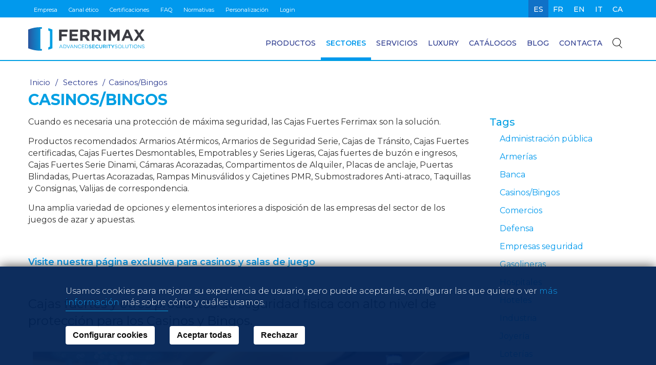

--- FILE ---
content_type: text/html; charset=utf-8
request_url: https://ferrimax.com/es/sectores/casinosbingos
body_size: 10988
content:
<!DOCTYPE html>
<!--[if IE 9 ]><html lang="es" dir="ltr"   class="no-js ie9"><![endif]-->
<!--[if (gt IE 9)|!(IE)]><!--><html lang="es" dir="ltr"   class="no-js"><!--<![endif]-->
<head>

<!-- Google Tag Manager -->
<script>(function(w,d,s,l,i){w[l]=w[l]||[];w[l].push({'gtm.start':
new Date().getTime(),event:'gtm.js'});var f=d.getElementsByTagName(s)[0],
j=d.createElement(s),dl=l!='dataLayer'?'&l='+l:'';j.async=true;j.src=
'https://www.googletagmanager.com/gtm.js?id='+i+dl;f.parentNode.insertBefore(j,f);
})(window,document,'script','dataLayer','GTM-P25D82KJ');</script>

<!-- End Google Tag Manager -->


  <meta charset="utf-8" />
<link rel="shortcut icon" href="https://ferrimax.com/sites/all/themes/ferrimax2015/favicon.ico" type="image/vnd.microsoft.icon" />
<meta name="description" content="Cajas fuertes para hacer transacciones, puertas blindadas para casinos y bingos" />
<meta name="generator" content="Drupal 7 (https://www.drupal.org)" />
<link rel="canonical" href="https://ferrimax.com/es/sectores/casinosbingos" />
<link rel="shortlink" href="https://ferrimax.com/es/node/173" />
<meta property="og:site_name" content="Ferrimax" />
<meta property="og:type" content="article" />
<meta property="og:url" content="https://ferrimax.com/es/sectores/casinosbingos" />
<meta property="og:title" content="Casinos/Bingos" />
<meta property="og:description" content="Cuando es necesaria una protección de máxima seguridad, las Cajas Fuertes Ferrimax son la solución. Productos recomendados: Armarios Atérmicos, Armarios de Seguridad Serie, Cajas de Tránsito, Cajas Fuertes certificadas, Cajas Fuertes Desmontables, Empotrables y Series Ligeras, Cajas fuertes de buzón e ingresos, Cajas Fuertes Serie Dinami, Cámaras Acorazadas, Compartimentos de Alquiler, Placas de anclaje, Puertas Blindadas, Puertas Acorazadas, Rampas Minusválidos y Cajetines PMR, Submostradores Anti-atraco, Taquillas y Consignas, Valijas de correspondencia." />
<meta property="og:updated_time" content="2023-02-27T15:48:51+00:00" />
<meta property="og:image" content="https://ferrimax.com/sites/default/files/sectores/sbingo.jpg" />
<meta property="article:published_time" content="2015-09-26T10:51:47+00:00" />
<meta property="article:modified_time" content="2023-02-27T15:48:51+00:00" />

  <!-- Always force latest IE rendering engine (even in intranet) & Chrome Frame  -->
  <meta http-equiv="X-UA-Compatible" content="IE=edge,chrome=1">

  <!--  Mobile viewport optimized: j.mp/bplateviewport -->
  <meta name="viewport" content="width=device-width, initial-scale=1.0">

  <title>Casinos y bingos | Ferrimax</title>
  
  <style type="text/css" media="all">
@import url("https://ferrimax.com/modules/system/system.base.css?t8iehp");
@import url("https://ferrimax.com/modules/system/system.menus.css?t8iehp");
@import url("https://ferrimax.com/modules/system/system.messages.css?t8iehp");
@import url("https://ferrimax.com/modules/system/system.theme.css?t8iehp");
</style>
<style type="text/css" media="all">
@import url("https://ferrimax.com/modules/field/theme/field.css?t8iehp");
@import url("https://ferrimax.com/modules/node/node.css?t8iehp");
@import url("https://ferrimax.com/modules/search/search.css?t8iehp");
@import url("https://ferrimax.com/modules/user/user.css?t8iehp");
@import url("https://ferrimax.com/sites/all/modules/views/css/views.css?t8iehp");
@import url("https://ferrimax.com/sites/all/modules/ckeditor/css/ckeditor.css?t8iehp");
</style>
<style type="text/css" media="all">
@import url("https://ferrimax.com/sites/all/modules/colorbox/styles/default/colorbox_style.css?t8iehp");
@import url("https://ferrimax.com/sites/all/modules/ctools/css/ctools.css?t8iehp");
@import url("https://ferrimax.com/sites/all/modules/content_type_extras/css/content_type_extras.css?t8iehp");
@import url("https://ferrimax.com/modules/locale/locale.css?t8iehp");
@import url("https://ferrimax.com/sites/all/modules/eu_cookie_compliance/css/eu_cookie_compliance.css?t8iehp");
@import url("https://ferrimax.com/sites/all/libraries/superfish/css/superfish.css?t8iehp");
@import url("https://ferrimax.com/sites/default/files/ctools/css/2b34cb266cbe28aed4d283c6527ca7fb.css?t8iehp");
</style>
<style type="text/css" media="screen">
@import url("https://ferrimax.com/sites/all/themes/ferrimax2015/css/screen.css?t8iehp");
@import url("https://ferrimax.com/sites/all/themes/ferrimax2015/css/innodus.css?t8iehp");
@import url("https://ferrimax.com/sites/all/themes/ferrimax2015/css/productos.css?t8iehp");
@import url("https://ferrimax.com/sites/all/themes/ferrimax2015/css/landings.css?t8iehp");
@import url("https://ferrimax.com/sites/all/themes/ferrimax2015/css/font-awesome.min.css?t8iehp");
</style>
  <script type="text/javascript" src="https://ferrimax.com/sites/all/modules/jquery_update/replace/jquery/1.7/jquery.min.js?v=1.7.2"></script>
<script type="text/javascript" src="https://ferrimax.com/misc/jquery-extend-3.4.0.js?v=1.7.2"></script>
<script type="text/javascript" src="https://ferrimax.com/misc/jquery-html-prefilter-3.5.0-backport.js?v=1.7.2"></script>
<script type="text/javascript" src="https://ferrimax.com/misc/jquery.once.js?v=1.2"></script>
<script type="text/javascript" src="https://ferrimax.com/misc/drupal.js?t8iehp"></script>
<script type="text/javascript" src="https://ferrimax.com/sites/all/modules/eu_cookie_compliance/js/jquery.cookie-1.4.1.min.js?v=1.4.1"></script>
<script type="text/javascript" src="https://ferrimax.com/sites/all/modules/fancy_file_delete/js/fancyfiledelete.js?t8iehp"></script>
<script type="text/javascript" src="https://ferrimax.com/sites/default/files/languages/es_iC4Se5_g9o2QLdegz3KIaChALkzfGwb1JX3zeJwm4rk.js?t8iehp"></script>
<script type="text/javascript" src="https://ferrimax.com/sites/all/libraries/colorbox/jquery.colorbox-min.js?t8iehp"></script>
<script type="text/javascript" src="https://ferrimax.com/sites/all/modules/colorbox/js/colorbox.js?t8iehp"></script>
<script type="text/javascript" src="https://ferrimax.com/sites/all/modules/colorbox/styles/default/colorbox_style.js?t8iehp"></script>
<script type="text/javascript" src="https://ferrimax.com/sites/all/modules/google_analytics/googleanalytics.js?t8iehp"></script>
<script type="text/javascript" src="https://www.googletagmanager.com/gtag/js?id=UA-27932812-1"></script>
<script type="text/javascript">
<!--//--><![CDATA[//><!--
window.dataLayer = window.dataLayer || [];function gtag(){dataLayer.push(arguments)};gtag("js", new Date());gtag("set", "developer_id.dMDhkMT", true);gtag("config", "UA-27932812-1", {"groups":"default","anonymize_ip":true});
//--><!]]>
</script>
<script type="text/javascript" src="https://ferrimax.com/sites/all/libraries/superfish/jquery.hoverIntent.minified.js?t8iehp"></script>
<script type="text/javascript" src="https://ferrimax.com/sites/all/libraries/superfish/sfsmallscreen.js?t8iehp"></script>
<script type="text/javascript" src="https://ferrimax.com/sites/all/libraries/superfish/superfish.js?t8iehp"></script>
<script type="text/javascript" src="https://ferrimax.com/sites/all/libraries/superfish/supersubs.js?t8iehp"></script>
<script type="text/javascript" src="https://ferrimax.com/sites/all/modules/superfish/superfish.js?t8iehp"></script>
<script type="text/javascript" src="https://ferrimax.com/sites/all/themes/ferrimax2015/js/jquery.circliful.js?t8iehp"></script>
<script type="text/javascript" src="https://ferrimax.com/sites/all/themes/ferrimax2015/js/blitz.core.js?t8iehp"></script>
<script type="text/javascript" src="https://ferrimax.com/sites/all/themes/ferrimax2015/js/innodus.js?t8iehp"></script>
<script type="text/javascript">
<!--//--><![CDATA[//><!--
jQuery.extend(Drupal.settings, {"basePath":"\/","pathPrefix":"es\/","setHasJsCookie":0,"ajaxPageState":{"theme":"ferrimax2015","theme_token":"5cocfSaCOUvan26H1W_Qg8QV4MzaZ03A27jF0U8M8uU","js":{"0":1,"1":1,"sites\/all\/modules\/eu_cookie_compliance\/js\/eu_cookie_compliance.js":1,"sites\/all\/modules\/jquery_update\/replace\/jquery\/1.7\/jquery.min.js":1,"misc\/jquery-extend-3.4.0.js":1,"misc\/jquery-html-prefilter-3.5.0-backport.js":1,"misc\/jquery.once.js":1,"misc\/drupal.js":1,"sites\/all\/modules\/eu_cookie_compliance\/js\/jquery.cookie-1.4.1.min.js":1,"sites\/all\/modules\/fancy_file_delete\/js\/fancyfiledelete.js":1,"public:\/\/languages\/es_iC4Se5_g9o2QLdegz3KIaChALkzfGwb1JX3zeJwm4rk.js":1,"sites\/all\/libraries\/colorbox\/jquery.colorbox-min.js":1,"sites\/all\/modules\/colorbox\/js\/colorbox.js":1,"sites\/all\/modules\/colorbox\/styles\/default\/colorbox_style.js":1,"sites\/all\/modules\/google_analytics\/googleanalytics.js":1,"https:\/\/www.googletagmanager.com\/gtag\/js?id=UA-27932812-1":1,"2":1,"sites\/all\/libraries\/superfish\/jquery.hoverIntent.minified.js":1,"sites\/all\/libraries\/superfish\/sfsmallscreen.js":1,"sites\/all\/libraries\/superfish\/superfish.js":1,"sites\/all\/libraries\/superfish\/supersubs.js":1,"sites\/all\/modules\/superfish\/superfish.js":1,"sites\/all\/themes\/ferrimax2015\/js\/jquery.circliful.js":1,"sites\/all\/themes\/ferrimax2015\/js\/blitz.core.js":1,"sites\/all\/themes\/ferrimax2015\/js\/innodus.js":1},"css":{"modules\/system\/system.base.css":1,"modules\/system\/system.menus.css":1,"modules\/system\/system.messages.css":1,"modules\/system\/system.theme.css":1,"modules\/field\/theme\/field.css":1,"modules\/node\/node.css":1,"modules\/search\/search.css":1,"modules\/user\/user.css":1,"sites\/all\/modules\/views\/css\/views.css":1,"sites\/all\/modules\/ckeditor\/css\/ckeditor.css":1,"sites\/all\/modules\/colorbox\/styles\/default\/colorbox_style.css":1,"sites\/all\/modules\/ctools\/css\/ctools.css":1,"sites\/all\/modules\/content_type_extras\/css\/content_type_extras.css":1,"modules\/locale\/locale.css":1,"sites\/all\/modules\/eu_cookie_compliance\/css\/eu_cookie_compliance.css":1,"sites\/all\/libraries\/superfish\/css\/superfish.css":1,"public:\/\/ctools\/css\/2b34cb266cbe28aed4d283c6527ca7fb.css":1,"sites\/all\/themes\/ferrimax2015\/css\/screen.css":1,"sites\/all\/themes\/ferrimax2015\/css\/innodus.css":1,"sites\/all\/themes\/ferrimax2015\/css\/productos.css":1,"sites\/all\/themes\/ferrimax2015\/css\/landings.css":1,"sites\/all\/themes\/ferrimax2015\/css\/font-awesome.min.css":1}},"colorbox":{"opacity":"0.85","current":"{current} de {total}","previous":"\u00ab Anterior","next":"Siguiente \u00bb","close":"Cerrar","maxWidth":"98%","maxHeight":"98%","fixed":true,"mobiledetect":true,"mobiledevicewidth":"480px","file_public_path":"\/sites\/default\/files","specificPagesDefaultValue":"admin*\nimagebrowser*\nimg_assist*\nimce*\nnode\/add\/*\nnode\/*\/edit\nprint\/*\nprintpdf\/*\nsystem\/ajax\nsystem\/ajax\/*"},"better_exposed_filters":{"views":{"tagslist":{"displays":{"block_1":{"filters":[]}}}}},"eu_cookie_compliance":{"cookie_policy_version":"1.0.0","popup_enabled":1,"popup_agreed_enabled":0,"popup_hide_agreed":0,"popup_clicking_confirmation":false,"popup_scrolling_confirmation":false,"popup_html_info":"\u003Cdiv class=\u0022eu-cookie-compliance-banner eu-cookie-compliance-banner-info eu-cookie-compliance-banner--categories\u0022\u003E\n  \u003Cdiv class=\u0022popup-content info\u0022\u003E\n    \u003Cdiv id=\u0022popup-text\u0022\u003E\n      \u003Ch2\u003EUsamos cookies para mejorar su experiencia de usuario, pero puede aceptarlas, configurar las que quiere o ver\u0026nbsp;\u003Ca href=\u0022\/es\/politica-de-cookies\u0022\u003Em\u00e1s informaci\u00f3n\u003C\/a\u003E\u0026nbsp;m\u00e1s sobre c\u00f3mo y cu\u00e1les\u0026nbsp;usamos.\u003C\/h2\u003E              \u003Cbutton type=\u0022button\u0022 class=\u0022eu-cookie-compliance-configurar\u0022\u003EConfigurar cookies\u003C\/button\u003E\n        \u003Cbutton type=\u0022button\u0022 class=\u0022agree-button eu-cookie-compliance-default-button\u0022\u003EAceptar todas\u003C\/button\u003E\n        \u003Cbutton type=\u0022button\u0022 class=\u0022eu-cookie-compliance-save-preferences-button\u0022\u003ERechazar\u003C\/button\u003E\n          \u003C\/div\u003E\n          \u003Cdiv id=\u0022eu-cookie-compliance-categories\u0022 class=\u0022eu-cookie-compliance-categories hidden\u0022\u003E\n                  \u003Cdiv class=\u0022eu-cookie-compliance-category\u0022\u003E\n            \u003Cdiv\u003E\n              \u003Cinput type=\u0022checkbox\u0022 name=\u0022cookie-categories\u0022 id=\u0022cookie-category-technical\u0022 value=\u0022technical\u0022\u003E\n              \u003Clabel for=\u0022cookie-category-technical\u0022\u003ECookies t\u00e9cnicas (requeridas)\u003C\/label\u003E\n            \u003C\/div\u003E\n                      \u003Cdiv class=\u0022eu-cookie-compliance-category-description\u0022\u003EEstas cookies son importantes para brindar acceso seguro a \u00e1reas privadas o reconocer usuarios registrados.\u003C\/div\u003E\n                  \u003C\/div\u003E\n                  \u003Cdiv class=\u0022eu-cookie-compliance-category\u0022\u003E\n            \u003Cdiv\u003E\n              \u003Cinput type=\u0022checkbox\u0022 name=\u0022cookie-categories\u0022 id=\u0022cookie-category-analytics\u0022 value=\u0022analytics\u0022\u003E\n              \u003Clabel for=\u0022cookie-category-analytics\u0022\u003ECookies de Analytics\u003C\/label\u003E\n            \u003C\/div\u003E\n                      \u003Cdiv class=\u0022eu-cookie-compliance-category-description\u0022\u003EPermiten la medici\u00f3n an\u00f3nima del n\u00famero de visitas o de la actividad para mejorar constantemente su experiencia de navegaci\u00f3n.\u003C\/div\u003E\n                  \u003C\/div\u003E\n                  \u003Cdiv class=\u0022eu-cookie-compliance-category\u0022\u003E\n            \u003Cdiv\u003E\n              \u003Cinput type=\u0022checkbox\u0022 name=\u0022cookie-categories\u0022 id=\u0022cookie-category-advertising\u0022 value=\u0022advertising\u0022\u003E\n              \u003Clabel for=\u0022cookie-category-advertising\u0022\u003ECookies de Publicidad\u003C\/label\u003E\n            \u003C\/div\u003E\n                      \u003Cdiv class=\u0022eu-cookie-compliance-category-description\u0022\u003ENos permiten mostrarle publicidad personalizada que solo sea relevante para usted. Gracias a estas cookies no ver\u00e1 anuncios que no le interesen.\u003C\/div\u003E\n                  \u003C\/div\u003E\n                          \u003Cdiv class=\u0022eu-cookie-compliance-categories-buttons\u0022\u003E\n            \u003Cbutton type=\u0022button\u0022\n                    class=\u0022eu-cookie-compliance-save-preferences-button\u0022\u003EGuardar ajustes\u003C\/button\u003E\n          \u003C\/div\u003E\n              \u003C\/div\u003E\n      \u003C\/div\u003E\n\u003C\/div\u003E","use_mobile_message":false,"mobile_popup_html_info":"\u003Cdiv class=\u0022eu-cookie-compliance-banner eu-cookie-compliance-banner-info eu-cookie-compliance-banner--categories\u0022\u003E\n  \u003Cdiv class=\u0022popup-content info\u0022\u003E\n    \u003Cdiv id=\u0022popup-text\u0022\u003E\n      \u003Ch2\u003EWe use cookies on this site to enhance your user experience\u003C\/h2\u003E\u003Cp\u003EBy tapping the Accept button, you agree to us doing so.\u003C\/p\u003E              \u003Cbutton type=\u0022button\u0022 class=\u0022eu-cookie-compliance-configurar\u0022\u003EConfigurar cookies\u003C\/button\u003E\n        \u003Cbutton type=\u0022button\u0022 class=\u0022agree-button eu-cookie-compliance-default-button\u0022\u003EAceptar todas\u003C\/button\u003E\n        \u003Cbutton type=\u0022button\u0022 class=\u0022eu-cookie-compliance-save-preferences-button\u0022\u003ERechazar\u003C\/button\u003E\n          \u003C\/div\u003E\n          \u003Cdiv id=\u0022eu-cookie-compliance-categories\u0022 class=\u0022eu-cookie-compliance-categories hidden\u0022\u003E\n                  \u003Cdiv class=\u0022eu-cookie-compliance-category\u0022\u003E\n            \u003Cdiv\u003E\n              \u003Cinput type=\u0022checkbox\u0022 name=\u0022cookie-categories\u0022 id=\u0022cookie-category-technical\u0022 value=\u0022technical\u0022\u003E\n              \u003Clabel for=\u0022cookie-category-technical\u0022\u003ECookies t\u00e9cnicas (requeridas)\u003C\/label\u003E\n            \u003C\/div\u003E\n                      \u003Cdiv class=\u0022eu-cookie-compliance-category-description\u0022\u003EEstas cookies son importantes para brindar acceso seguro a \u00e1reas privadas o reconocer usuarios registrados.\u003C\/div\u003E\n                  \u003C\/div\u003E\n                  \u003Cdiv class=\u0022eu-cookie-compliance-category\u0022\u003E\n            \u003Cdiv\u003E\n              \u003Cinput type=\u0022checkbox\u0022 name=\u0022cookie-categories\u0022 id=\u0022cookie-category-analytics\u0022 value=\u0022analytics\u0022\u003E\n              \u003Clabel for=\u0022cookie-category-analytics\u0022\u003ECookies de Analytics\u003C\/label\u003E\n            \u003C\/div\u003E\n                      \u003Cdiv class=\u0022eu-cookie-compliance-category-description\u0022\u003EPermiten la medici\u00f3n an\u00f3nima del n\u00famero de visitas o de la actividad para mejorar constantemente su experiencia de navegaci\u00f3n.\u003C\/div\u003E\n                  \u003C\/div\u003E\n                  \u003Cdiv class=\u0022eu-cookie-compliance-category\u0022\u003E\n            \u003Cdiv\u003E\n              \u003Cinput type=\u0022checkbox\u0022 name=\u0022cookie-categories\u0022 id=\u0022cookie-category-advertising\u0022 value=\u0022advertising\u0022\u003E\n              \u003Clabel for=\u0022cookie-category-advertising\u0022\u003ECookies de Publicidad\u003C\/label\u003E\n            \u003C\/div\u003E\n                      \u003Cdiv class=\u0022eu-cookie-compliance-category-description\u0022\u003ENos permiten mostrarle publicidad personalizada que solo sea relevante para usted. Gracias a estas cookies no ver\u00e1 anuncios que no le interesen.\u003C\/div\u003E\n                  \u003C\/div\u003E\n                          \u003Cdiv class=\u0022eu-cookie-compliance-categories-buttons\u0022\u003E\n            \u003Cbutton type=\u0022button\u0022\n                    class=\u0022eu-cookie-compliance-save-preferences-button\u0022\u003EGuardar ajustes\u003C\/button\u003E\n          \u003C\/div\u003E\n              \u003C\/div\u003E\n      \u003C\/div\u003E\n\u003C\/div\u003E\n","mobile_breakpoint":"768","popup_html_agreed":"\u003Cdiv\u003E\n  \u003Cdiv class=\u0022popup-content agreed\u0022\u003E\n    \u003Cdiv id=\u0022popup-text\u0022\u003E\n      \u003Ch2\u003EThank you for accepting cookies\u003C\/h2\u003E\u003Cp\u003EYou can now hide this message or find out more about cookies.\u003C\/p\u003E    \u003C\/div\u003E\n    \u003Cdiv id=\u0022popup-buttons\u0022\u003E\n      \u003Cbutton type=\u0022button\u0022 class=\u0022hide-popup-button eu-cookie-compliance-hide-button\u0022\u003EOcultar\u003C\/button\u003E\n              \u003Cbutton type=\u0022button\u0022 class=\u0022find-more-button eu-cookie-compliance-more-button-thank-you\u0022 \u003EM\u00e1s info\u003C\/button\u003E\n          \u003C\/div\u003E\n  \u003C\/div\u003E\n\u003C\/div\u003E","popup_use_bare_css":false,"popup_height":"auto","popup_width":"100%","popup_delay":2000,"popup_link":"\/es\/politica-de-cookies","popup_link_new_window":1,"popup_position":null,"fixed_top_position":1,"popup_language":"es","store_consent":true,"better_support_for_screen_readers":0,"reload_page":0,"domain":"","domain_all_sites":0,"popup_eu_only_js":0,"cookie_lifetime":"100","cookie_session":false,"disagree_do_not_show_popup":0,"method":"categories","allowed_cookies":"","withdraw_markup":"\u003Cbutton type=\u0022button\u0022 class=\u0022eu-cookie-withdraw-tab\u0022\u003EPrivacy settings\u003C\/button\u003E\n\u003Cdiv class=\u0022eu-cookie-withdraw-banner\u0022\u003E\n  \u003Cdiv class=\u0022popup-content info\u0022\u003E\n    \u003Cdiv id=\u0022popup-text\u0022\u003E\n      \u003Ch2\u003EWe use cookies on this site to enhance your user experience\u003C\/h2\u003E\u003Cp\u003EYou have given your consent for us to set cookies.\u003C\/p\u003E    \u003C\/div\u003E\n    \u003Cdiv id=\u0022popup-buttons\u0022\u003E\n      \u003Cbutton type=\u0022button\u0022 class=\u0022eu-cookie-withdraw-button\u0022\u003EWithdraw consent\u003C\/button\u003E\n    \u003C\/div\u003E\n  \u003C\/div\u003E\n\u003C\/div\u003E\n","withdraw_enabled":false,"withdraw_button_on_info_popup":0,"cookie_categories":["technical","analytics","advertising"],"cookie_categories_details":{"technical":{"label":"Cookies t\u00e9cnicas (requeridas)","description":"Estas cookies son importantes para brindar acceso seguro a \u00e1reas privadas o reconocer usuarios registrados.","machine_name":"technical","checkbox_default_state":"required","weight":0},"analytics":{"label":"Cookies de Analytics","description":"Permiten la medici\u00f3n an\u00f3nima del n\u00famero de visitas o de la actividad para mejorar constantemente su experiencia de navegaci\u00f3n.","machine_name":"analytics","checkbox_default_state":"unchecked","weight":1},"advertising":{"label":"Cookies de Publicidad","description":"Nos permiten mostrarle publicidad personalizada que solo sea relevante para usted. Gracias a estas cookies no ver\u00e1 anuncios que no le interesen.","machine_name":"advertising","checkbox_default_state":"unchecked","weight":2}},"enable_save_preferences_button":1,"cookie_name":"","containing_element":"body","automatic_cookies_removal":1},"googleanalytics":{"account":["UA-27932812-1"],"trackOutbound":1,"trackMailto":1,"trackDownload":1,"trackDownloadExtensions":"7z|aac|arc|arj|asf|asx|avi|bin|csv|doc(x|m)?|dot(x|m)?|exe|flv|gif|gz|gzip|hqx|jar|jpe?g|js|mp(2|3|4|e?g)|mov(ie)?|msi|msp|pdf|phps|png|ppt(x|m)?|pot(x|m)?|pps(x|m)?|ppam|sld(x|m)?|thmx|qtm?|ra(m|r)?|sea|sit|tar|tgz|torrent|txt|wav|wma|wmv|wpd|xls(x|m|b)?|xlt(x|m)|xlam|xml|z|zip","trackColorbox":1},"superfish":{"1":{"id":"1","sf":{"animation":{"opacity":"show"},"speed":"\u0027fast\u0027","autoArrows":false,"dropShadows":false,"disableHI":false},"plugins":{"smallscreen":{"mode":"window_width","breakpoint":1050,"addSelected":true,"menuClasses":true,"hyperlinkClasses":true,"title":"Main menu"},"supposition":false,"bgiframe":false,"supersubs":{"minWidth":"12","maxWidth":"27","extraWidth":1}}}}});
//--><!]]>
</script>
  
    <!-- Go to www.addthis.com/dashboard to customize your tools -->
  <!-- <script type="text/javascript" src="//s7.addthis.com/js/300/addthis_widget.js#pubid=ra-56229c62753262f6" async="async"></script> -->
  
  <link rel="apple-touch-icon" sizes="180x180" href="/sites/all/themes/ferrimax2015/images/apple-touch-icon.png">
  <link rel="icon" type="image/png" sizes="32x32" href="/sites/all/themes/ferrimax2015/images/favicon-32x32.png">
  <link rel="icon" type="image/png" sizes="16x16" href="/sites/all/themes/ferrimax2015/images/favicon-16x16.png">
  <link rel="mask-icon" href="/sites/all/themes/ferrimax2015/images/safari-pinned-tab.svg" color="#5bbad5">
  <meta name="msapplication-TileColor" content="#da532c">
  <meta name="theme-color" content="#ffffff">

</head>
<body class="html not-front not-logged-in one-sidebar sidebar-second page-node page-node- page-node-173 node-type-sector seccion-logos i18n-es idpage-casinosbingos idsection-sectores" >

<!-- Google Tag Manager (noscript) -->

<noscript><iframe src="https://www.googletagmanager.com/ns.html?id=GTM-P25D82KJ"
height="0" width="0" style="display:none;visibility:hidden"></iframe></noscript>
<!-- End Google Tag Manager (noscript) -->

    
<div id="page-wrapper">
  <div id="page">

    
    <div id="go_up"><div class="iconup"></div></div>
    
        <header id="header" role="banner">
              <div class="section-1">
              <div class="region region-topbar">
    <div class="region-wrapper">
    	<div id="block-menu-menu-corporativo" class="block block-menu block-odd">

      
  <div class="content">
    <ul class="menu"><li class="first leaf empresa mid-5371"><a href="/es/empresa">Empresa</a></li>
<li class="leaf id mid-8614"><a href="/es/canal-etico">Canal ético</a></li>
<li class="leaf certificaciones mid-5457"><a href="/es/certificaciones">Certificaciones</a></li>
<li class="leaf faq mid-5373"><a href="/es/faq">FAQ</a></li>
<li class="leaf normativas mid-5458"><a href="/es/normativas">Normativas</a></li>
<li class="last collapsed id mid-5341"><a href="/es/personalizacion">Personalización</a></li>
</ul>  </div><!-- /.content -->

</div><!-- /.block -->
<div id="block-system-user-menu" class="block block-system block-menu block-even">

      
  <div class="content">
    <ul class="menu"><li class="first last leaf login mid-747"><a href="/es/user/login?current=node/173">Login</a></li>
</ul>  </div><!-- /.content -->

</div><!-- /.block -->
<div id="block-locale-language" class="block block-locale block-odd block-last">

      
  <div class="content">
    <ul class="language-switcher-locale-url"><li class="es first active"><a href="/es/sectores/casinosbingos" class="language-link active" xml:lang="es" title="Casinos/Bingos">es</a></li>
<li class="fr"><a href="/fr/secteur/casinos" class="language-link" xml:lang="fr" title="Casinos">fr</a></li>
<li class="en"><a href="/en/sector/casinosbingos" class="language-link" xml:lang="en" title="Casinos/Bingos">en</a></li>
<li class="it"><a href="/it/settori/casinobingo" class="language-link" xml:lang="it" title="Casinò/Bingo">it</a></li>
<li class="ca last"><a href="/ca/sector/casinosbingos" class="language-link" xml:lang="ca" title="Casinos/Bingos">ca</a></li>
</ul>  </div><!-- /.content -->

</div><!-- /.block -->
    </div>
  </div>
        </div>
            
      <div class="section-2">
        <div class="section-wrapper">
          <div class="logo-block">
                          <a href="/es" title="Inicio" rel="home" id="logo">
                <img src="/sites/all/themes/ferrimax2015/images/logo_ferrimax_07.svg" alt="Inicio" />
              </a>
            
                      </div>
                        <div class="region region-navigation">
    <div class="region-wrapper">
    	<div id="block-superfish-1" class="block block-superfish block-even block-last">

      
  <div class="content">
    <ul id="superfish-1" class="menu sf-menu sf-main-menu sf-horizontal sf-style-none sf-total-items-8 sf-parent-items-3 sf-single-items-5"><li id="menu-5483-1" class="first odd sf-item-1 sf-depth-1 sf-total-children-15 sf-parent-children-0 sf-single-children-15 menuparent"><a href="/es/productos" class="sf-depth-1 menuparent">Productos</a><ul><li id="menu-8496-1" class="first odd sf-item-1 sf-depth-2 sf-no-children"><a href="/es/productos/puertas-fuertes-y-camaras-acorazadas" class="sf-depth-2">01 Puertas fuertes y cámaras acorazadas</a></li><li id="menu-8497-1" class="middle even sf-item-2 sf-depth-2 sf-no-children"><a href="/es/productos/compartimentos-reforzados-bancarios" class="sf-depth-2">02 Compartimentos reforzados bancarios</a></li><li id="menu-8498-1" class="middle odd sf-item-3 sf-depth-2 sf-no-children"><a href="/es/productos/cajas-fuertes-certificadas" class="sf-depth-2">03 Cajas fuertes certificadas</a></li><li id="menu-8499-1" class="middle even sf-item-4 sf-depth-2 sf-no-children"><a href="/es/productos/gestion-de-deposito" class="sf-depth-2">04 Gestión de depósito</a></li><li id="menu-8500-1" class="middle odd sf-item-5 sf-depth-2 sf-no-children"><a href="/es/productos/puertas-blindadas-antibala-y-recintos-seguros" class="sf-depth-2">05 Puertas blindadas antibala y recintos seguros</a></li><li id="menu-8501-1" class="middle even sf-item-6 sf-depth-2 sf-no-children"><a href="/es/productos/security-smart-lockers" class="sf-depth-2">06 Security Smart Lockers</a></li><li id="menu-8502-1" class="middle odd sf-item-7 sf-depth-2 sf-no-children"><a href="/es/productos/ventanillas-blindadas-pasapaquetes-y-pasadocumentos" class="sf-depth-2">07 Ventanillas blindadas, pasapaquetes y pasadocumentos</a></li><li id="menu-8503-1" class="middle even sf-item-8 sf-depth-2 sf-no-children"><a href="/es/productos/cajas-de-seguridad" class="sf-depth-2">08 Cajas de seguridad</a></li><li id="menu-8504-1" class="middle odd sf-item-9 sf-depth-2 sf-no-children"><a href="/es/productos/armarios-de-seguridad-y-vitrinas-blindadas" class="sf-depth-2">09 Armarios de seguridad y vitrinas blindadas</a></li><li id="menu-8505-1" class="middle even sf-item-10 sf-depth-2 sf-no-children"><a href="/es/productos/armarios-y-archivadores-ignifugos" class="sf-depth-2">10 Armarios y archivadores ignífugos</a></li><li id="menu-8506-1" class="middle odd sf-item-11 sf-depth-2 sf-no-children"><a href="/es/productos/armeros-certificados" class="sf-depth-2">11 Armeros certificados</a></li><li id="menu-8507-1" class="middle even sf-item-12 sf-depth-2 sf-no-children"><a href="/es/productos/gestion-de-llaves" class="sf-depth-2">12 Gestión de llaves</a></li><li id="menu-8508-1" class="middle odd sf-item-13 sf-depth-2 sf-no-children"><a href="/es/productos/soluciones-para-atm-y-recicladores" class="sf-depth-2">13 Soluciones para ATM y recicladores</a></li><li id="menu-8509-1" class="middle even sf-item-14 sf-depth-2 sf-no-children"><a href="/es/productos/soluciones-para-pmr" class="sf-depth-2">14 Soluciones para PMR</a></li><li id="menu-8510-1" class="last odd sf-item-15 sf-depth-2 sf-no-children"><a href="/es/productos/cerraduras-de-alta-seguridad" class="sf-depth-2">15 Cerraduras de alta seguridad</a></li></ul></li><li id="menu-5344-1" class="active-trail middle even sf-item-2 sf-depth-1 sf-total-children-15 sf-parent-children-0 sf-single-children-15 menuparent"><a href="/es/sectores" class="sf-depth-1 menuparent">Sectores</a><ul><li id="menu-5451-1" class="first odd sf-item-1 sf-depth-2 sf-no-children"><a href="/es/sectores/administracion-publica" class="sf-depth-2">Administración pública</a></li><li id="menu-5448-1" class="middle even sf-item-2 sf-depth-2 sf-no-children"><a href="/es/sectores/armerias" class="sf-depth-2">Armerías</a></li><li id="menu-5348-1" class="middle odd sf-item-3 sf-depth-2 sf-no-children"><a href="/es/sectores/banca" class="sf-depth-2">Banca</a></li><li id="menu-5446-1" class="active-trail middle even sf-item-4 sf-depth-2 sf-no-children"><a href="/es/sectores/casinosbingos" class="sf-depth-2 active">Casinos/Bingos</a></li><li id="menu-5452-1" class="middle odd sf-item-5 sf-depth-2 sf-no-children"><a href="/es/sectores/comercios" class="sf-depth-2">Comercios</a></li><li id="menu-5450-1" class="middle even sf-item-6 sf-depth-2 sf-no-children"><a href="/es/soluciones-de-seguridad-para-defensa" class="sf-depth-2">Defensa</a></li><li id="menu-5449-1" class="middle odd sf-item-7 sf-depth-2 sf-no-children"><a href="/es/sectores/empresas-de-seguridad" class="sf-depth-2">Empresas de seguridad</a></li><li id="menu-5447-1" class="middle even sf-item-8 sf-depth-2 sf-no-children"><a href="/es/sectores/gasolineras" class="sf-depth-2">Gasolineras</a></li><li id="menu-5454-1" class="middle odd sf-item-9 sf-depth-2 sf-no-children"><a href="/es/sectores/sanitario" class="sf-depth-2">Hospitales</a></li><li id="menu-5455-1" class="middle even sf-item-10 sf-depth-2 sf-no-children"><a href="/es/sectores/hoteles-y-restauracion" class="sf-depth-2">Hoteles y restauración</a></li><li id="menu-5453-1" class="middle odd sf-item-11 sf-depth-2 sf-no-children"><a href="/es/sectores/industria" class="sf-depth-2">Industria</a></li><li id="menu-5444-1" class="middle even sf-item-12 sf-depth-2 sf-no-children"><a href="/es/sectores/joyeria" class="sf-depth-2">Joyería</a></li><li id="menu-5445-1" class="middle odd sf-item-13 sf-depth-2 sf-no-children"><a href="/es/sectores/loterias" class="sf-depth-2">Loterías</a></li><li id="menu-5350-1" class="middle even sf-item-14 sf-depth-2 sf-no-children"><a href="/es/sectores/residencial" class="sf-depth-2">Particulares</a></li><li id="menu-5349-1" class="last odd sf-item-15 sf-depth-2 sf-no-children"><a href="/es/sectores/retail" class="sf-depth-2">Supermercados</a></li></ul></li><li id="menu-5343-1" class="middle odd sf-item-3 sf-depth-1 sf-total-children-10 sf-parent-children-0 sf-single-children-10 menuparent"><a href="/es/servicios" class="sf-depth-1 menuparent">Servicios</a><ul><li id="menu-5429-1" class="first odd sf-item-1 sf-depth-2 sf-no-children"><a href="/es/servicios/anclajes" class="sf-depth-2">Anclajes</a></li><li id="menu-5998-1" class="middle even sf-item-2 sf-depth-2 sf-no-children"><a href="/es/servicios/apertura-de-cajas-fuertes" class="sf-depth-2">Apertura de cajas</a></li><li id="menu-5432-1" class="middle odd sf-item-3 sf-depth-2 sf-no-children"><a href="/es/servicios/asistencia-tecnica" class="sf-depth-2">Asistencia técnica</a></li><li id="menu-5427-1" class="middle even sf-item-4 sf-depth-2 sf-no-children"><a href="/es/servicios/copia-de-llave" class="sf-depth-2">Copia de llave</a></li><li id="menu-5351-1" class="middle odd sf-item-5 sf-depth-2 sf-no-children"><a href="/es/servicios/estudioasesoramiento" class="sf-depth-2">Estudio/Asesoramiento</a></li><li id="menu-5352-1" class="middle even sf-item-6 sf-depth-2 sf-no-children"><a href="/es/servicios/instalacion" class="sf-depth-2">Instalación</a></li><li id="menu-5353-1" class="middle odd sf-item-7 sf-depth-2 sf-no-children"><a href="/es/servicios/mantenimiento" class="sf-depth-2">Mantenimiento</a></li><li id="menu-5428-1" class="middle even sf-item-8 sf-depth-2 sf-no-children"><a href="/es/servicios/puesta-en-marcha" class="sf-depth-2">Puesta en marcha</a></li><li id="menu-5354-1" class="middle odd sf-item-9 sf-depth-2 sf-no-children"><a href="/es/servicios/retirada" class="sf-depth-2">Retirada</a></li><li id="menu-5431-1" class="last even sf-item-10 sf-depth-2 sf-no-children"><a href="/es/servicios/transporte" class="sf-depth-2">Transporte</a></li></ul></li><li id="menu-8589-1" class="middle even sf-item-4 sf-depth-1 sf-no-children"><a href="/es/luxury" target="_blank" class="sf-depth-1">Luxury</a></li><li id="menu-5995-1" class="middle odd sf-item-5 sf-depth-1 sf-no-children"><a href="/es/catalogos" class="sf-depth-1">Catálogos</a></li><li id="menu-8306-1" class="middle even sf-item-6 sf-depth-1 sf-no-children"><a href="/es/blog" class="sf-depth-1">Blog</a></li><li id="menu-5462-1" class="middle odd sf-item-7 sf-depth-1 sf-no-children"><a href="/es/contacta" class="sf-depth-1">Contacta</a></li><li id="menu-7715-1" class="last even sf-item-8 sf-depth-1 sf-no-children"><a href="/es/search/node" id="search-menu" class="sf-depth-1">Buscar</a></li></ul>  </div><!-- /.content -->

</div><!-- /.block -->
    </div>
  </div>
                  </div>
      </div>
      
          </header><!-- /#header -->
    
    <div id="main-wrapper">
                        <div class="page-nav">
            <div class="page-nav-wrap">
                              <div id="breadcrumb"><a href="/es">Inicio</a> <span>/</span> <a href="/es/sectores">Sectores</a> <span>/</span> Casinos/Bingos</div>
              
                              <h1 class="title" id="page-title">Casinos/Bingos</h1>
                          </div>
          </div>
              
      
      <div id="main">
        
        <div id="content" class="column" role="main">
          <div class="section">

                        
            
            
            
                        <div class="region region-content">
    <div class="region-wrapper">
    	<div id="block-system-main" class="block block-system block-odd block-last">

      
  <div class="content">
    <article id="node-173" class="node node-sector node-odd published no-comments node-full clearfix">
    
  
  <div class="content">
    <div class="field field-name-body field-type-text-with-summary field-label-hidden"><div class="field-items"><div class="field-item even"><p>Cuando es necesaria una protección de máxima seguridad, las Cajas Fuertes Ferrimax son la solución.</p>

<p>Productos recomendados: Armarios Atérmicos, Armarios de Seguridad Serie, Cajas de Tránsito, Cajas Fuertes certificadas, Cajas Fuertes Desmontables, Empotrables y Series Ligeras, Cajas fuertes de buzón e ingresos, Cajas Fuertes Serie Dinami, Cámaras Acorazadas, Compartimentos de Alquiler, Placas de anclaje, Puertas Blindadas, Puertas Acorazadas, Rampas Minusválidos y Cajetines PMR, Submostradores Anti-atraco, Taquillas y Consignas, Valijas de correspondencia.</p>

<p>Una amplia variedad de opciones y elementos interiores a disposición de las empresas del sector de los juegos de azar y apuestas.</p>

<p>&nbsp;</p>

<h3><a href="https://www.ferrimax.com/es/soluciones-seguridad-casinos">Visite nuestra página exclusiva para casinos y salas de juego</a></h3>

<p>&nbsp;</p>
</div></div></div><div class="field field-name-field-entradilla field-type-text-long field-label-hidden"><div class="field-items"><div class="field-item even">Cajas fuertes y otros productos de seguridad física con alto nivel de protección para los Casinos y Bingos. </div></div></div><div class="field field-name-field-galeria-fotos field-type-image field-label-hidden"><div class="field-items"><div class="field-item even"><img src="https://ferrimax.com/sites/default/files/sectores/sbingo.jpg" width="1200" height="750" alt="" /></div></div></div><div class="view view-producto-sector view-id-producto_sector view-display-id-entity_view_1 view-dom-id-97b1cb6566dec15fe2b1bc6dae90daf2">
        <h2 class="title">Productos Relacionados</h2>
    
  
  
      <div class="view-content">
        <div class="views-row views-row-1 views-row-odd views-row-first">
      
  <div class="views-field views-field-title">        <span class="field-content"><a href="/es/productos/armarios-de-seguridad-y-vitrinas-blindadas/archive-cabinet-chubbsafes-papel">Archive Cabinet Chubbsafes (papel)</a></span>  </div>  
  <div class="views-field views-field-field-miniatura">        <div class="field-content"><a href="/es/productos/armarios-de-seguridad-y-vitrinas-blindadas/archive-cabinet-chubbsafes-papel"><img src="https://ferrimax.com/sites/default/files/styles/innodus_180x180/public/productos/miniaturas/armario-ignifugo-archive-cabinet.jpg?itok=qKmfw_6f" width="180" height="180" alt="" /></a></div>  </div>  </div>
  <div class="views-row views-row-2 views-row-even">
      
  <div class="views-field views-field-title">        <span class="field-content"><a href="/es/productos/armarios-de-seguridad-y-vitrinas-blindadas/armario-de-seguridad-chubbsafes-forceguard">Armario de seguridad Chubbsafes Forceguard</a></span>  </div>  
  <div class="views-field views-field-field-miniatura">        <div class="field-content"><a href="/es/productos/armarios-de-seguridad-y-vitrinas-blindadas/armario-de-seguridad-chubbsafes-forceguard"><img src="https://ferrimax.com/sites/default/files/styles/innodus_180x180/public/productos/miniaturas/armario-de-seguridad-forceguard.jpg?itok=QixP4Wj8" width="180" height="180" alt="" /></a></div>  </div>  </div>
  <div class="views-row views-row-3 views-row-odd">
      
  <div class="views-field views-field-title">        <span class="field-content"><a href="/es/productos/gestion-de-llaves/armario-para-llaves">Armario para llaves</a></span>  </div>  
  <div class="views-field views-field-field-miniatura">        <div class="field-content"><a href="/es/productos/gestion-de-llaves/armario-para-llaves"><img src="https://ferrimax.com/sites/default/files/styles/innodus_180x180/public/productos/miniaturas/kb-50_open.jpg?itok=kFuBimkD" width="162" height="180" alt="" /></a></div>  </div>  </div>
  <div class="views-row views-row-4 views-row-even">
      
  <div class="views-field views-field-title">        <span class="field-content"><a href="/es/productos/armarios-de-seguridad-y-vitrinas-blindadas/armarios-atermicos-afr">Armarios Atérmicos AFR</a></span>  </div>  
  <div class="views-field views-field-field-miniatura">        <div class="field-content"><a href="/es/productos/armarios-de-seguridad-y-vitrinas-blindadas/armarios-atermicos-afr"><img src="https://ferrimax.com/sites/default/files/styles/innodus_180x180/public/productos/miniaturas/marmarios_0.png?itok=FyXmEvIJ" width="177" height="180" alt="" /></a></div>  </div>  </div>
  <div class="views-row views-row-5 views-row-odd">
      
  <div class="views-field views-field-title">        <span class="field-content"><a href="/es/productos/armarios-y-archivadores-ignifugos/caja-ignifuga-chubbsafes-executive-prot-papel">Caja Ignífuga Chubbsafes Executive (prot. papel)</a></span>  </div>  
  <div class="views-field views-field-field-miniatura">        <div class="field-content"><a href="/es/productos/armarios-y-archivadores-ignifugos/caja-ignifuga-chubbsafes-executive-prot-papel"><img src="https://ferrimax.com/sites/default/files/styles/innodus_180x180/public/productos/miniaturas/executive-m70-kl-005.jpg?itok=PNp3Ozzt" width="168" height="180" alt="" /></a></div>  </div>  </div>
  <div class="views-row views-row-6 views-row-even">
      
  <div class="views-field views-field-title">        <span class="field-content"><a href="/es/productos/armarios-y-archivadores-ignifugos/chubbsafes-dataguard-nt-prot-magnetico">Chubbsafes Dataguard NT (prot. magnético)</a></span>  </div>  
  <div class="views-field views-field-field-miniatura">        <div class="field-content"><a href="/es/productos/armarios-y-archivadores-ignifugos/chubbsafes-dataguard-nt-prot-magnetico"><img src="https://ferrimax.com/sites/default/files/styles/innodus_180x180/public/productos/miniaturas/dataguardnt-40el-001422x422.png?itok=-847SauD" width="180" height="180" alt="" /></a></div>  </div>  </div>
  <div class="views-row views-row-7 views-row-odd">
      
  <div class="views-field views-field-title">        <span class="field-content"><a href="/es/productos/armarios-y-archivadores-ignifugos/chubbsafes-document-protection-cabinets-dpc-prot-papel">Chubbsafes Document Protection Cabinets DPC (prot. papel)</a></span>  </div>  
  <div class="views-field views-field-field-miniatura">        <div class="field-content"><a href="/es/productos/armarios-y-archivadores-ignifugos/chubbsafes-document-protection-cabinets-dpc-prot-papel"><img src="https://ferrimax.com/sites/default/files/styles/innodus_180x180/public/productos/miniaturas/caja-fuerte-dpc.jpg?itok=uYy6Z6Jq" width="180" height="180" alt="" /></a></div>  </div>  </div>
  <div class="views-row views-row-8 views-row-even views-row-last">
      
  <div class="views-field views-field-title">        <span class="field-content"><a href="/es/productos/puertas-blindadas-antibala-y-recintos-seguros/paneles-frb-para-espacios-blindados">Paneles FRB para espacios blindados</a></span>  </div>  
  <div class="views-field views-field-field-miniatura">        <div class="field-content"><a href="/es/productos/puertas-blindadas-antibala-y-recintos-seguros/paneles-frb-para-espacios-blindados"><img src="https://ferrimax.com/sites/default/files/styles/innodus_180x180/public/productos/miniaturas/panel_blindado.jpg?itok=1nlKaNGs" width="157" height="180" alt="" /></a></div>  </div>  </div>
    </div>
  
  
  
  
  
  
</div>   </div><!-- /.content -->

      <footer>
                </footer>
  
  
</article><!-- /.node -->  </div><!-- /.content -->

</div><!-- /.block -->
    </div>
  </div>
          
          </div><!-- /.section -->
        </div><!-- /#content -->

                  <aside id="sidebar-second" class="sidebar" role="complementary">
            <div class="section">
              <div class="region region-sidebar-second">
    <div class="region-wrapper">
    	<section id="block-views-tagslist-block-1" class="block block-views block-even block-last">

            <h2>Tags</h2>    
  <div class="content">
    <div class="view view-tagslist view-id-tagslist view-display-id-block_1 block-menu view-dom-id-ff26e4c0100f40461535cc9ee4aa0a22">
        
  
  
      <div class="view-content">
          <ul class="leaf">          <li class="">  
  <div class="views-field views-field-name-i18n">        <span class="field-content"><a href="/es/term/sectores/administracion-publica">Administración pública</a></span>  </div></li>
          <li class="">  
  <div class="views-field views-field-name-i18n">        <span class="field-content"><a href="/es/term/sectores/armerias">Armerías</a></span>  </div></li>
          <li class="">  
  <div class="views-field views-field-name-i18n">        <span class="field-content"><a href="/es/term/sectores/banca">Banca</a></span>  </div></li>
          <li class="">  
  <div class="views-field views-field-name-i18n">        <span class="field-content"><a href="/es/term/sectores/casinosbingos">Casinos/Bingos</a></span>  </div></li>
          <li class="">  
  <div class="views-field views-field-name-i18n">        <span class="field-content"><a href="/es/term/sectores/comercios">Comercios</a></span>  </div></li>
          <li class="">  
  <div class="views-field views-field-name-i18n">        <span class="field-content"><a href="/es/term/sectores/defensa">Defensa</a></span>  </div></li>
          <li class="">  
  <div class="views-field views-field-name-i18n">        <span class="field-content"><a href="/es/term/sectores/empresas-seguridad">Empresas seguridad</a></span>  </div></li>
          <li class="">  
  <div class="views-field views-field-name-i18n">        <span class="field-content"><a href="/es/term/sectores/gasolineras">Gasolineras</a></span>  </div></li>
          <li class="">  
  <div class="views-field views-field-name-i18n">        <span class="field-content"><a href="/es/term/sectores/hospitales">Hospitales</a></span>  </div></li>
          <li class="">  
  <div class="views-field views-field-name-i18n">        <span class="field-content"><a href="/es/term/sectores/hoteles">Hoteles</a></span>  </div></li>
          <li class="">  
  <div class="views-field views-field-name-i18n">        <span class="field-content"><a href="/es/term/sectores/industria">Industria</a></span>  </div></li>
          <li class="">  
  <div class="views-field views-field-name-i18n">        <span class="field-content"><a href="/es/term/sectores/joyeria">Joyería</a></span>  </div></li>
          <li class="">  
  <div class="views-field views-field-name-i18n">        <span class="field-content"><a href="/es/term/sectores/loterias">Loterías</a></span>  </div></li>
          <li class="">  
  <div class="views-field views-field-name-i18n">        <span class="field-content"><a href="/es/term/sectores/particulares">Particulares</a></span>  </div></li>
          <li class="">  
  <div class="views-field views-field-name-i18n">        <span class="field-content"><a href="/es/term/sectores/supermercados">Supermercados</a></span>  </div></li>
      </ul>    </div>
  
  
  
  
  
  
</div>  </div><!-- /.content -->

</section><!-- /.block -->
    </div>
  </div>
            </div><!-- /.section -->
          </aside><!-- /#sidebar-second -->
        
      </div><!-- /#main -->

              <div class="section-4 showcase-wrapper clearfix">
          <div class="wrap-region">
              <div class="region region-showcase">
    <div class="region-wrapper">
    	<div id="block-block-27" class="block block-block block-odd block-last">

      
  <div class="content">
    
<div class="block-quieres-saber-mas">
<div class="content">
<p class="title">¿Quieres saber más?</p>
<a href="/es/contactar" class="button">Contacta con nosotros<span class="arrow-icon"><span class="arrow-top"></span><span class="arrow-bottom"></span></span></a>
</div>
</div>  </div><!-- /.content -->

</div><!-- /.block -->
    </div>
  </div>
          </div>
        </div><!-- /.section -->
          </div><!-- /#main-wrapper -->
      
          <footer id="footer" role="contentinfo">
                    <div class="region region-mainbottom">
    <div class="region-wrapper">
    	<section id="block-nodeblock-187" class="block block-nodeblock block-even">

        <h2>Contacta</h2>        
  <div class="content">
    <div id="node-187" class="node node-destacats node-even published no-comments clearfix">

        
  
  <div class="content">
    <div class="field field-name-body field-type-text-with-summary field-label-hidden"><div class="field-items"><div class="field-item even"><p>
<strong>FERRIMAX BARCELONA</strong><br />
Tel: (+34) 934 601 696<br />
E-mail: <a href="mailto:barcelona@ferrimax.com">barcelona@ferrimax.com</a>
</p>

<p>
<strong>FERRIMAX MADRID</strong><br />
Tel: (+34) 917 960 896 <br />
E-mail: <a href="mailto:madrid@ferrimax.com">madrid@ferrimax.com</a>
</p>
<p>

<strong>FERRIMAX FRANCE</strong><br />
Tel: (+33) 146 493 424<br />
E-mail: <a href="mailto:france@ferrimax.com">france@ferrimax.com</a>
</p>

<p>
<strong>FERRIMAX SCHWEIZ</strong><br />
Tel: (+41) 41 418 553 681<br />
E-mail: <a href="mailto:schweiz@ferrimax.com">schweiz@ferrimax.com</a>
</p>

<p>
<strong>FERRIMAX ITALIA</strong><br />
Tel: (+39) 035 078 75 04<br />
E-mail: <a href="mailto:italia@ferrimax.com">italia@ferrimax.com</a>
</p></div></div></div>  </div>

  
  
</div>
  </div><!-- /.content -->

</section><!-- /.block -->
<section id="block-menu-menu-footer" class="block block-menu block-odd">

            <h2>Conócenos</h2>    
  <div class="content">
    <ul class="menu"><li class="first leaf inicio mid-8218"><a href="/es">Inicio</a></li>
<li class="leaf corporativo mid-5742"><a href="/es/empresa">Corporativo</a></li>
<li class="leaf sectores mid-7373"><a href="/es/sectores">Sectores</a></li>
<li class="leaf servicios mid-7374"><a href="/es/servicios">Servicios</a></li>
<li class="leaf certificaciones mid-7375"><a href="/es/certificaciones">Certificaciones</a></li>
<li class="leaf blog mid-7210"><a href="/es/blog">Blog</a></li>
<li class="leaf contactar mid-5463"><a href="/es/contacta">Contactar</a></li>
<li class="last leaf idtrabaja-con-nosotros mid-9430"><a href="/es/ofertas-trabajo">Trabaja con nosotros</a></li>
</ul>  </div><!-- /.content -->

</section><!-- /.block -->
<section id="block-nodeblock-188" class="block block-nodeblock block-even block-last">

        <h2>Certificaciones</h2>        
  <div class="content">
    <div id="node-188" class="node node-destacats node-odd published no-comments clearfix">

        
  
  <div class="content">
    <div class="field field-name-body field-type-text-with-summary field-label-hidden"><div class="field-items"><div class="field-item even"><p><img src="/sites/default/files/corporativo/certificaciones-ferrimax.png" /><p>

<div id="block-follow-site">

<h2>Síguenos</h2>

<div class="content">
<div class="follow-links clearfix site">

<span class="follow-link-wrapper follow-link-wrapper-facebook">
<a href="https://www.facebook.com/pages/Ferrimax-SA/408580852507606" title="Facebook" class="follow-link follow-link-facebook" target="_blank">
<i class="icon-facebook"></i></a>
</span>

<span class="follow-link-wrapper follow-link-wrapper-linkedin">
<a href="https://es.linkedin.com/company/ferrimax-s-a" title="LinkedIn" class="follow-link follow-link-linkedin" target="_blank">
<i class="fontawesome-icon-linkedin"></i></a>
</span>

<span class="follow-link-wrapper follow-link-wrapper-instagram">
<a href="https://www.instagram.com/ferrimax_safes" title="Instagram" class="follow-link follow-link-instagram" target="_blank">
<i class="fontawesome-icon-instagram"></i></a>
</span>

<span class="follow-link-wrapper follow-link-wrapper-twitter">
<a href="https://twitter.com/Ferrimax_Safes" title="Twitter" class="follow-link follow-link-twitter" target="_blank">
<i class="icon-twitter"></i></a>
</span>

<span class="follow-link-wrapper follow-link-wrapper-youtube">
<a href="https://www.youtube.com/user/ferrimaxsafes" title="YouTube" class="follow-link follow-link-youtube" target="_blank">
<i class="fontawesome-icon-youtube"></i></a
</span>

</div></div></div></div></div></div>  </div>

  
  
</div>
  </div><!-- /.content -->

</section><!-- /.block -->
    </div>
  </div>
                
                    <div class="region region-footer">
    <div class="region-wrapper">
    	<div id="block-nodeblock-189" class="block block-nodeblock block-odd">

      
  <div class="content">
    <div id="node-189" class="node node-destacats node-even published no-comments clearfix">

        
  
  <div class="content">
    <div class="field field-name-body field-type-text-with-summary field-label-hidden"><div class="field-items"><div class="field-item even">Ferrimax &copy; 2026  Todos los derechos reservados&nbsp;&nbsp;|&nbsp;&nbsp;<span class="innodus">desarrollo web <a href="https://www.innodus.com" target="_blank">innodus</a></span></div></div></div>  </div>

  
  
</div>
  </div><!-- /.content -->

</div><!-- /.block -->
<div id="block-menu-menu-legal" class="block block-menu block-even block-last">

      
  <div class="content">
    <ul class="menu"><li class="first leaf idsus-datos-seguros mid-6909"><a href="/es/sus-datos-seguros">Sus datos seguros</a></li>
<li class="leaf id mid-5461"><a href="/es/politica-de-proteccion-de-datos">Política de protección de datos</a></li>
<li class="last leaf id mid-6910"><a href="/es/politica-de-cookies">Política de cookies</a></li>
</ul>  </div><!-- /.content -->

</div><!-- /.block -->
    </div>
  </div>
              </footer><!-- /#footer -->
      
  </div><!-- /#page -->
</div><!-- /#page-wrapper -->  <script type="text/javascript">
<!--//--><![CDATA[//><!--
window.euCookieComplianceLoadScripts = function(category) {if (category === "analytics") {var scriptTag = document.createElement("script");scriptTag.src = "https:\/\/snap.licdn.com\/li.lms-analytics\/insight.min.js";document.body.appendChild(scriptTag);}if (category === "analytics|https") {var scriptTag = document.createElement("script");scriptTag.src = "\/\/www.google-analytics.com\/analytics.js";document.body.appendChild(scriptTag);}if (category === "technical") {var scriptTag = document.createElement("script");scriptTag.src = "https:\/\/static.addtoany.com\/menu\/page.js";document.body.appendChild(scriptTag);}if (category === "technical") {var scriptTag = document.createElement("script");scriptTag.src = "https:\/\/static.addtoany.com\/menu\/locale\/ca-ES.js";document.body.appendChild(scriptTag);}if (category === "technical") {var scriptTag = document.createElement("script");scriptTag.src = "https:\/\/z.moatads.com\/addthismoatframe568911941483\/moatframe.js";document.body.appendChild(scriptTag);}if (category === "technical") {var scriptTag = document.createElement("script");scriptTag.src = "https:\/\/connect.facebook.net\/es_ES\/sdk.js";document.body.appendChild(scriptTag);}}
//--><!]]>
</script>
<script type="text/javascript">
<!--//--><![CDATA[//><!--
window.eu_cookie_compliance_cookie_name = "";
//--><!]]>
</script>
<script type="text/javascript" defer="defer" src="https://ferrimax.com/sites/all/modules/eu_cookie_compliance/js/eu_cookie_compliance.js?t8iehp"></script>

</body>
</html>


--- FILE ---
content_type: text/css
request_url: https://ferrimax.com/sites/all/themes/ferrimax2015/css/screen.css?t8iehp
body_size: 21728
content:
@charset "UTF-8";
/* Welcome to Compass.
 * In this file you should write your main styles. (or centralize your imports)
 * Import this file using the following HTML or equivalent:
 * <link href="/stylesheets/screen.css" media="screen, projection" rel="stylesheet" type="text/css" /> */
/*! normalize.css v3.0.0 | MIT License | git.io/normalize */
/*! normalize.css v3.0.0 | HTML5 Display Definitions | MIT License | git.io/normalize */
@import url('https://fonts.googleapis.com/css?family=Montserrat:300,400,400i,500,600,600i,700,700i,800');
article,
aside,
details,
figcaption,
figure,
footer,
header,
hgroup,
main,
nav,
section,
summary {
  display: block;
}

audio,
canvas,
progress,
video {
  display: inline-block;
  vertical-align: baseline;
}

audio:not([controls]) {
  display: none;
  height: 0;
}

[hidden],
template {
  display: none;
}

/*! normalize.css v3.0.0 | Base | MIT License | git.io/normalize */
html {
  -webkit-text-size-adjust: 100%;
  -ms-text-size-adjust: 100%;
}

body {
  font-family: Montserrat, sans-serif;
  margin: 0;
}

/*! normalize.css v3.0.0 | Links | MIT License | git.io/normalize */
a {
  background: transparent;
  text-decoration: none;
}

a:active,
a:hover {
  outline: 0;
}

/*! normalize.css v3.0.0 | Typography | MIT License | git.io/normalize */
abbr[title] {
  border-bottom: 1px dotted;
}

b,
strong {
  font-weight: bold;
}

dfn {
  font-style: italic;
}

h1 {
  font-size: 2em;
  margin: 0.67em 0;
}

mark {
  background: #ff0;
  color: #000;
}

small {
  font-size: 80%;
}

sub,
sup {
  font-size: 75%;
  line-height: 0;
  position: relative;
  vertical-align: baseline;
}

sup {
  top: -0.5em;
}

sub {
  bottom: -0.25em;
}

/*! normalize.css v3.0.0 | Embedded Content | MIT License | git.io/normalize */
img {
  border: 0;
}

svg:not(:root) {
  overflow: hidden;
}

/*! normalize.css v3.0.0 | Figures | MIT License | git.io/normalize */
figure {
  margin: 1em 40px;
}

hr {
  -moz-box-sizing: content-box;
  box-sizing: content-box;
  height: 0;
}

pre {
  overflow: auto;
}

code,
kbd,
pre,
samp {
  font-family: monospace, monospace;
  font-size: 1em;
}

/*! normalize.css v3.0.0 | Forms | MIT License | git.io/normalize */
button,
input,
optgroup,
select,
textarea {
  color: inherit;
  font: inherit;
  margin: 0;
}

button {
  overflow: visible;
}

button,
select {
  text-transform: none;
}

button,
html input[type="button"],
input[type="reset"],
input[type="submit"] {
  -webkit-appearance: button;
  cursor: pointer;
}

button[disabled],
html input[disabled] {
  cursor: default;
}

button::-moz-focus-inner,
input::-moz-focus-inner {
  border: 0;
  padding: 0;
}

input {
  line-height: normal;
}

input[type="checkbox"],
input[type="radio"] {
  box-sizing: border-box;
  padding: 0;
}

input[type="number"]::-webkit-inner-spin-button,
input[type="number"]::-webkit-outer-spin-button {
  height: auto;
}

input[type="search"] {
  -webkit-appearance: textfield;
  -moz-box-sizing: content-box;
  -webkit-box-sizing: content-box;
  box-sizing: content-box;
}

input[type="search"]::-webkit-search-cancel-button,
input[type="search"]::-webkit-search-decoration {
  -webkit-appearance: none;
}

fieldset {
  border: 1px solid #c0c0c0;
  margin: 0 2px;
  padding: 0.35em 0.625em 0.75em;
}

legend {
  border: 0;
  padding: 0;
}

textarea {
  overflow: auto;
}

optgroup {
  font-weight: bold;
}

/*! normalize.css v3.0.0 | Tables | MIT License | git.io/normalize */
table {
  border-collapse: collapse;
  border-spacing: 0;
}

td,
th {
  padding: 0;
}

.debug {
  outline: 1px solid red;
  background: blue;
}

[class^="icon-"]:before,
[class*=" icon-"]:before {
  font-family: "fontello";
  font-style: normal;
  font-weight: normal;
  speak: none;
  display: inline-block;
  text-decoration: inherit;
  width: 1em;
  margin-right: .2em;
  text-align: center;
  /* opacity: .8; */
  /* For safety - reset parent styles, that can break glyph codes*/
  font-variant: normal;
  text-transform: none;
  /* fix buttons height, for twitter bootstrap */
  /* line-height: 1em; */
  /* Animation center compensation - margins should be symmetric */
  /* remove if not needed */
  margin-left: .2em;
  /* you can be more comfortable with increased icons size */
  /* font-size: 120%; */
  /* Uncomment for 3D effect */
  /* text-shadow: 1px 1px 1px rgba(127, 127, 127, 0.3); */
  line-height: 1.1em;

}

[class^="fontawesome-icon-"]:before,
[class*=" fontawesome-icon-"]:before {
  font-family: "fontawesome";
  font-style: normal;
  font-weight: normal;
  speak: none;
  display: inline-block;
  text-decoration: inherit;
  width: 1em;
  margin-right: 0;
  text-align: center;
  /* opacity: .8; */
  /* For safety - reset parent styles, that can break glyph codes*/
  font-variant: normal;
  text-transform: none;
  /* fix buttons height, for twitter bootstrap */
  line-height: 1em;
  /* Animation center compensation - margins should be symmetric */
  /* remove if not needed */
  margin-left: 0;
  /* you can be more comfortable with increased icons size */
  /* font-size: 120%; */
  /* Uncomment for 3D effect */
  /* text-shadow: 1px 1px 1px rgba(127, 127, 127, 0.3); */
}

.icon-leaf:before {
  content: '\e800';
}

/* '' */
.icon-food:before {
  content: '\e801';
}

/* '' */
.icon-tablet:before {
  content: '\e802';
}

/* '' */
.icon-th:before {
  content: '\e803';
}

/* '' */
.icon-drupal:before {
  content: '\e804';
}

/* '' */
.icon-tree-2:before {
  content: '\e805';
}

/* '' */
.icon-twitter:before {
  content: '';
}

/* '' */
.icon-calendar:before {
  content: '\e807';
}

/* '' */
.icon-lightbulb:before {
  content: '\e808';
}

/* '' */
.icon-zoom-in:before {
  content: '\e809';
}

/* '' */
.icon-link:before {
  content: '\e80a';
}

/* '' */
.icon-left-open:before {
  content: '\e80b';
}

/* '' */
.icon-right-open:before {
  content: '\e80c';
}

/* '' */
.icon-facebook:before {
  content: '\e80d';
}

/* '' */
.icon-gplus:before {
  content: '\e80e';
}

/* '' */
.icon-pinterest-circled:before {
  content: '\e80f';
}

/* '' */
.icon-this-site:before {
  content: '\e810';
}

/* '' */
.icon-calendar-empty:before {
  content: '\e811';
}

/* '' */
.icon-angle-circled-right:before {
  content: '\e812';
}

/* '' */
.icon-angle-circled-left:before {
  content: '\e813';
}

/* '' */
.icon-dribbble:before {
  content: '\e814';
}

/* '' */
.icon-right-big:before {
  content: '\e815';
}

/* '' */
.icon-right-circle:before {
  content: '\e816';
}

/* '' */
.icon-star-empty:before {
  content: '\e817';
}

/* '' */
.icon-dot:before {
  content: '\e818';
}

/* '' */
.icon-ok:before {
  content: '\e819';
}

/* '' */
.icon-attention:before {
  content: '\e81a';
}

/* '' */
.icon-attention-circled:before {
  content: '\e81b';
}

/* '' */
.icon-flag:before {
  content: '\e81c';
}

/* '' */
.icon-search:before {
  content: '\e81d';
}

/* '' */
.icon-minus:before {
  content: '\e81e';
}

/* '' */
.icon-plus-1:before {
  content: '\e81f';
}

/* '' */
.icon-doc-new:before {
  content: '\e820';
}

/* '' */
.icon-user:before {
  content: '\e821';
}

/* '' */
.icon-tag:before {
  content: '\e822';
}

/* '' */
.icon-comment:before {
  content: '\e823';
}

/* '' */
.icon-right-circled2:before {
  content: '\e824';
}

/* '' */
.icon-brush:before {
  content: '\e825';
}

/* '' */
.icon-thumbs-up-alt:before {
  content: '\e826';
}

/* '' */
.icon-code:before {
  content: '\e827';
}

/* '' */
.icon-angle-left:before {
  content: '\e828';
}

/* '' */
.icon-angle-right:before {
  content: '\e829';
}

/* '' */
.icon-angle-up:before {
  content: '\e82a';
}

/* '' */
.icon-angle-down:before {
  content: '\e82b';
}

/* '' */
.fontawesome-icon-flickr:before {
  content: '\f16e';
}
.fontawesome-icon-instagram:before {
  content: '\f16d';
}
.fontawesome-icon-linkedin:before {
  content: '\f0e1';
}

/* '' */
.fontawesome-icon-youtube:before {
  content: '\f167';
}

/* '' */
@font-face {
  font-family: "fontello";
  src: url('../fonts/fontello.eot?1410999010');
  src: url('../fonts/fontello.eot?&1410999010#iefix') format('embedded-opentype'), url('../fonts/fontello.ttf?1410999010') format('truetype'), url('../fonts/fontello.woff?1410999010') format('woff'), url('../fonts/fontello.svg?1410999010') format('svg');
  font-weight: "normal";
  font-style: "normal";
}
@font-face {
  font-family: "fontawesome";
  src: url('../fonts/fontawesome-webfont.eot?1410999010');
  src: url('../fonts/fontawesome-webfont.eot?&1410999010#iefix') format('embedded-opentype'), url('../fonts/fontawesome-webfont.ttf?1410999010') format('truetype'), url('../fonts/fontawesome-webfont.woff?1410999010') format('woff'), url('../fonts/fontawesome-webfont.svg?1410999010') format('svg');
  font-weight: "normal";
  font-style: "normal";
}
@keyframes bounceInRight {
  0%, 60%, 75%, 90%, 100% {
    transition-timing-function: cubic-bezier(0.215, 0.61, 0.355, 1);
  }

  0% {
    opacity: 0;
    transform: translate3d(3000px, 0, 0);
  }

  60% {
    opacity: 1;
    transform: translate3d(-25px, 0, 0);
  }

  75% {
    transform: translate3d(10px, 0, 0);
  }

  90% {
    transform: translate3d(-5px, 0, 0);
  }

  100% {
    transform: none;
  }
}
.bounceInRight {
  animation-name: bounceInRight;
}

input[type="text"],
input[type="password"],
input[type="email"],
input[type="search"],
textarea {
  background: white;
  border: 1px solid #d0cfca;
  box-sizing: border-box;
  color: #777;
  display: inline-block;
  font-family: Arial,Helvetica,sans-serif;
  font-size: 14px;
  font-size: 1.4rem;
  margin: 0;
  max-width: 100%;
  outline: medium none;
  padding: 9px 12px;
  width: 100%;
  -moz-transition: all 0.2s ease-in-out;
  -o-transition: all 0.2s ease-in-out;
  -webkit-transition: all 0.2s ease-in-out;
  transition: all 0.2s ease-in-out;
  border-radius: 3px;
  margin: 3px 0 0 0;
}
input[type="text"]:focus,
input[type="password"]:focus,
input[type="email"]:focus,
input[type="search"]:focus,
textarea:focus,
select:focus {
  border-color: #69c;
  color: #334;
}

input[type="submit"].form-submit,
input[type="button"] {
  background: none;
  border: none;
  background-size: 100%;
  background-color: #34229a;
  box-shadow: 0 1px 2px rgba(0, 0, 0, 0.18);
  color: white;
  display: inline-block;
  font-family: "Montserrat", sans-serif;
  font-weight: bold;
  text-decoration: none;
  text-transform: uppercase;
  font-size: 14px;
  font-size: 1.4rem;
  border-radius: 25px;
  padding: 1.5rem 3rem;
}
input[type="submit"].form-submit:hover,
input[type="button"]:hover {
  background-size: 100%;
  background-image: -webkit-gradient(linear, 50% 0%, 50% 100%, color-stop(0%, #30A3C0), color-stop(100%, #2694AF));
  background-image: -moz-linear-gradient(#3f3931, #312d27);
  background-image: -webkit-linear-gradient(#3f3931, #312d27);
  background-image: linear-gradient(#3f3931, #312d27);
}

body {
  background-color: #1F262D;
}

.section-1 .region,
.section-2 .section-wrapper {
  max-width: 1170px;
  margin-left: auto;
  margin-right: auto;
}
.section-1 .region:after,
.section-2 .section-wrapper:after {
  content: " ";
  display: block;
  clear: both;
}
@media (max-width: 1200px) {
  .section-1 .region,
  .section-2 .section-wrapper {
    /* 800 */
    max-width: 1170px;
    margin-left: auto;
    margin-right: auto;
    margin: 0 10px;
  }
  .section-1 .region:after,
  .section-2 .section-wrapper:after {
    content: " ";
    display: block;
    clear: both;
  }
}
@media (max-width: 959px) {
  .section-1 .region,
  .section-2 .section-wrapper {
    /* 800 */
    max-width: 1170px;
    margin-left: auto;
    margin-right: auto;
    margin: 0 10px;
  }
  .section-1 .region:after,
  .section-2 .section-wrapper:after {
    content: " ";
    display: block;
    clear: both;
  }
}
@media (max-width: 767px) {
  .section-1 .region,
  .section-2 .section-wrapper {
    /* 480 */
    max-width: 570px;
    margin-left: auto;
    margin-right: auto;
    padding-left: 10px;
    padding-right: 10px;
  }
  .section-1 .region:after,
  .section-2 .section-wrapper:after {
    content: " ";
    display: block;
    clear: both;
  }
}
@media (max-width: 499px) {
  .section-1 .region,
  .section-2 .section-wrapper {
    /* 320 */
    max-width: 1170px;
    margin-left: auto;
    margin-right: auto;
    margin: 0 10px;
    padding-left: 0;
    padding-right: 0;
  }
  .section-1 .region:after,
  .section-2 .section-wrapper:after {
    content: " ";
    display: block;
    clear: both;
  }
}

#main-wrapper {
  background-color: #ECF1FD;
}

#main {
  max-width: 1170px;
  margin-left: auto;
  margin-right: auto;
  padding-top: 45px;
  padding-bottom: 65px;
}
#main:after {
  content: " ";
  display: block;
  clear: both;
}
@media (max-width: 1200px) {
  #main {
    /* 800 */
    max-width: 1170px;
    margin-left: auto;
    margin-right: auto;
    margin: 0 10px;
  }
  #main:after {
    content: " ";
    display: block;
    clear: both;
  }
}
@media (max-width: 959px) {
  #main {
    /* 800 */
    max-width: 1170px;
    margin-left: auto;
    margin-right: auto;
    margin: 0 10px;
  }
  #main:after {
    content: " ";
    display: block;
    clear: both;
  }
}
@media (max-width: 767px) {
  #main {
    /* 480 */
    max-width: 570px;
    margin-left: auto;
    margin-right: auto;
    padding-left: 10px;
    padding-right: 10px;
  }
  #main:after {
    content: " ";
    display: block;
    clear: both;
  }
}
@media (max-width: 499px) {
  #main {
    /* 320 */
    max-width: 1170px;
    margin-left: auto;
    margin-right: auto;
    margin: 0 10px;
    padding-left: 0;
    padding-right: 0;
  }
  #main:after {
    content: " ";
    display: block;
    clear: both;
  }
}

.no-sidebars #content {
  width: 100%;
  float: left;
  margin-left: 0;
  margin-right: 0;
}

.one-sidebar.sidebar-second #content {
  width: 74.35897%;
  float: left;
  margin-right: 2.5641%;
}
@media (max-width: 767px) {
  .one-sidebar.sidebar-second #content {
    /* 800 */
    width: 100%;
    float: left;
    margin-left: 0;
    margin-right: 0;
    margin-bottom: 40px;
  }
}
.one-sidebar.sidebar-second #sidebar-second {
  width: 23.07692%;
  float: right;
  margin-right: 0;
}
@media (max-width: 767px) {
  .one-sidebar.sidebar-second #sidebar-second {
    /* 800 */
    width: 100%;
    float: left;
    margin-left: 0;
    margin-right: 0;
  }
}
.one-sidebar.first-second #first-second {
  width: 23.07692%;
  float: left;
  margin-right: 2.5641%;
}
@media (max-width: 767px) {
  .one-sidebar.first-second #first-second {
    /* 800 */
    width: 100%;
    float: left;
    margin-left: 0;
    margin-right: 0;
    margin-bottom: 40px;
  }
}
.one-sidebar.first-second #content {
  width: 74.35897%;
  float: right;
  margin-right: 0;
}
@media (max-width: 767px) {
  .one-sidebar.first-second #content {
    /* 800 */
    width: 100%;
    float: left;
    margin-left: 0;
    margin-right: 0;
  }
}

.two-sidebars #sidebar-first {
  width: 23.07692%;
  float: left;
  margin-right: 2.5641%;
}
@media (max-width: 767px) {
  .two-sidebars #sidebar-first {
    /* 800 */
    width: 100%;
    float: left;
    margin-left: 0;
    margin-right: 0;
    margin-bottom: 40px;
  }
}
.two-sidebars #content {
  width: 48.71795%;
  float: left;
  margin-right: 2.5641%;
}
@media (max-width: 767px) {
  .two-sidebars #content {
    /* 800 */
    width: 100%;
    float: left;
    margin-left: 0;
    margin-right: 0;
    margin-bottom: 40px;
  }
}
.two-sidebars #sidebar-second {
  width: 23.07692%;
  float: right;
  margin-right: 0;
}
@media (max-width: 767px) {
  .two-sidebars #sidebar-second {
    /* 800 */
    width: 100%;
    float: left;
    margin-left: 0;
    margin-right: 0;
  }
}

.sidebar .block {
  margin-bottom: 2em;
}

#footer .region-mainbottom {
  background-color: #2C353D;
  /*box-shadow: 0 4px 0 rgba(0, 0, 0, 0.7) inset;*/
  padding: 50px 0;
}
@media (max-width: 767px) {
  #footer .region-mainbottom {
    /* 480 */
    padding: 56px 0 0;
  }
}
@media (max-width: 499px) {
  #footer .region-mainbottom {
    /* 320 */
    padding: 56px 0 0;
  }
}
#footer .region-mainbottom h2 {
  color: #fff;
  font-weight: 500;
  position: relative;
  padding-bottom: 2px;
  margin-bottom: 28px;
  text-shadow: none;
  text-transform: none;
  border-bottom: 1px solid #fff;
}
#footer .region-mainbottom h2:before, #footer .region-mainbottom h2:after {
  background: rgba(255, 255, 255, 0.2);
  bottom: -1px;
  content: "";
  display: block;
  height: 1px;
  position: absolute;
  width: 3px;
}
#footer .region-mainbottom h2:before {
  left: 0;
}
#footer .region-mainbottom h2:after {
  right: 0;
}
#footer .region-mainbottom .block {
  width: 31%;
  float: left;
  margin-right: 3%;
}
#footer .region-mainbottom .block.block-last {
  margin-right: 0;
}
#footer .region-mainbottom .block ul.links.inline {
  display: none;
}
@media (max-width: 767px) {
  #footer .region-mainbottom .block {
    /* 480 */
    width: 100%;
    float: left;
    margin-left: 0;
    margin-right: 0;
    margin-bottom: 30px;
  }
}
#footer .region-mainbottom #block-flickr-5 {
  width: 23.07692%;
  float: right;
  margin-right: 0;
}
@media (max-width: 767px) {
  #footer .region-mainbottom #block-flickr-5 {
    /* 480 */
    width: 100%;
    float: left;
    margin-left: 0;
    margin-right: 0;
  }
}
#footer .region-footer {
  background-color: #333;
  padding: 0 0 20px;
  font-size: 11px;
  font-size: 1.1rem;
  font-size: 13px;
  color: #bdf;
}
#footer .region-wrapper {
  max-width: 1170px;
  margin-left: auto;
  margin-right: auto;
  position: relative;
}
#footer .region-wrapper:after {
  content: " ";
  display: block;
  clear: both;
}
@media (max-width: 1200px) {
  #footer .region-wrapper {
    /* 800 */
    max-width: 1170px;
    margin-left: auto;
    margin-right: auto;
    margin: 0 10px;
  }
  #footer .region-wrapper:after {
    content: " ";
    display: block;
    clear: both;
  }
}
@media (max-width: 959px) {
  #footer .region-wrapper {
    /* 800 */
    max-width: 1170px;
    margin-left: auto;
    margin-right: auto;
    margin: 0 10px;
  }
  #footer .region-wrapper:after {
    content: " ";
    display: block;
    clear: both;
  }
}
@media (max-width: 767px) {
  #footer .region-wrapper {
    /* 480 */
    max-width: 570px;
    margin-left: auto;
    margin-right: auto;
    padding-left: 10px;
    padding-right: 10px;
  }
  #footer .region-wrapper:after {
    content: " ";
    display: block;
    clear: both;
  }
}
@media (max-width: 499px) {
  #footer .region-wrapper {
    /* 320 */
    max-width: 1170px;
    margin-left: auto;
    margin-right: auto;
    margin: 0 10px;
    padding-left: 0;
    padding-right: 0;
  }
  #footer .region-wrapper:after {
    content: " ";
    display: block;
    clear: both;
  }
}

.grid-12 {
  width: 100%;
  float: left;
  margin-left: 0;
  margin-right: 0;
}

.grid-6 {
  width: 48.71795%;
  float: left;
  margin-right: 2.5641%;
}
.grid-6.last {
  width: 48.71795%;
  float: right;
  margin-right: 0;
}

.grid-4 {
  width: 31.62393%;
  float: left;
  margin-right: 2.5641%;
}
.grid-4.last {
  width: 31.62393%;
  float: right;
  margin-right: 0;
}
@media (max-width: 767px) {
  .grid-4 {
    /* 480 */
    width: 100%;
    float: left;
    margin-left: 0;
    margin-right: 0;
    margin-bottom: 30px;
  }
  .grid-4.last {
    width: 100%;
    float: left;
    margin-left: 0;
    margin-right: 0;
    margin: 0;
  }
}
@media (max-width: 499px) {
  .grid-4 {
    /* 320 */
  }
  .grid-4.last {
    margin: 0;
  }
}

.grid-3 {
  width: 23.07692%;
  float: left;
  margin-right: 2.5641%;
}
.grid-3.last {
  width: 23.07692%;
  float: right;
  margin-right: 0;
}
@media (max-width: 767px) {
  .grid-3 {
    /* 480 */
    width: 100%;
    float: left;
    margin-left: 0;
    margin-right: 0;
    margin-bottom: 30px;
  }
  .grid-3.last {
    width: 100%;
    float: left;
    margin-left: 0;
    margin-right: 0;
    margin: 0;
  }
}
@media (max-width: 499px) {
  .grid-3 {
    /* 320 */
  }
  .grid-3.last {
    margin: 0;
  }
}

.grid-8 {
  width: 65.81197%;
  float: left;
  margin-right: 2.5641%;
}
.grid-8.last {
  width: 65.81197%;
  float: right;
  margin-right: 0;
}
@media (max-width: 767px) {
  .grid-8 {
    /* 480 */
    width: 100%;
    float: left;
    margin-left: 0;
    margin-right: 0;
    margin-bottom: 30px;
  }
  .grid-8.last {
    width: 100%;
    float: left;
    margin-left: 0;
    margin-right: 0;
  }
}

.clear {
  *zoom: 1;
}
.clear:after {
  content: "";
  display: table;
  clear: both;
}

.hr:after {
  content: "";
  display: block;
  height: 1px;
  width: 100%;
  margin: 2.6em auto;
  background-color: rgba(1,159,227,0.2);
}

.page-nav .page-nav-wrap {
  max-width: 1170px;
  margin-left: auto;
  margin-right: auto;
  padding: 36px 0 37px;
}
.page-nav .page-nav-wrap:after {
  content: " ";
  display: block;
  clear: both;
}
@media (max-width: 1200px) {
  .page-nav .page-nav-wrap {
    /* 800 */
    max-width: 1170px;
    margin-left: auto;
    margin-right: auto;
    margin: 0 10px;
  }
  .page-nav .page-nav-wrap:after {
    content: " ";
    display: block;
    clear: both;
  }
}
@media (max-width: 959px) {
  .page-nav .page-nav-wrap {
    /* 780 */
    max-width: 1170px;
    margin-left: auto;
    margin-right: auto;
    margin: 0 10px;
  }
  .page-nav .page-nav-wrap:after {
    content: " ";
    display: block;
    clear: both;
  }
}
@media (max-width: 767px) {
  .page-nav .page-nav-wrap {
    /* 480 */
    max-width: 1170px;
    margin-left: auto;
    margin-right: auto;
    margin: 0 10px;
  }
  .page-nav .page-nav-wrap:after {
    content: " ";
    display: block;
    clear: both;
  }
}
@media (max-width: 499px) {
  .page-nav .page-nav-wrap {
    /* 320 */
    max-width: 1170px;
    margin-left: auto;
    margin-right: auto;
    margin: 0 10px;
  }
  .page-nav .page-nav-wrap:after {
    content: " ";
    display: block;
    clear: both;
  }
}
.page-nav .page-nav-wrap #page-title {
  color: white;
  font-size: 24px;
  font-size: 2.4rem;
  width: 48.71795%;
  float: left;
  margin-right: 2.5641%;
  margin-bottom: 0;
}
@media (max-width: 767px) {
  .page-nav .page-nav-wrap #page-title {
    /* 480 */
    width: 100%;
    float: left;
    margin-left: 0;
    margin-right: 0;
    text-align: center;
  }
}
.page-nav .page-nav-wrap #breadcrumb {
  width: 48.71795%;
  float: right;
  margin-right: 0;
  padding-top: 5px;
  text-align: right;
}
@media (max-width: 767px) {
  .page-nav .page-nav-wrap #breadcrumb {
    /* 480 */
    width: 100%;
    float: left;
    margin-left: 0;
    margin-right: 0;
    text-align: center;
  }
}

.ovh {
  overflow: hidden;
}

.bordered {
  background: white;
  border: 1px solid white;
  border-radius: 2px;
  box-shadow: 0 0 20px rgba(0, 0, 0, 0.1) inset, 0 0 5px rgba(0, 0, 0, 0.08);
  box-sizing: border-box;
  float: left;
  padding: 9px;
}
@media (max-width: 767px) {
  .bordered {
    /* 480 */
    float: none !important;
  }
}

.img-left {
  margin: 0 20px 15px 0;
}

.img-right {
  margin: 0 20px 15px 0;
}

#messages {
  margin-bottom: 40px;
}

.panels-flexible-4 .panels-flexible-row {
  padding: 0;
}

.panel-flexible .panel-separator {
  margin: 0;
}


.list,
.block-menu,
.block-menu {
  list-style: none;
  padding: 0;
  margin: 0;
}
.list li,
.block-menu li,
.block-menu-block li {
  margin-bottom: 12px;
  padding: 0 0 0 20px;
  position: relative;
}
.block-menu ul li.leaf,
.block-menu-block ul li.leaf {
  list-style: none;
  margin: 0.6em 0;
  padding-left: 0;
}
/* .block-menu ul li.leaf:hover,
.block-menu ul li.leaf a:hover,
.block-menu-block ul li.leaf:hover,
.block-menu-block ul li.leaf a:hover {
  color: #900;
} */
.list li:before {
  color: #26358C;
  content: "\e818";
  display: block;
  font-family: 'fontello';
  font-size: 14px;
  font-size: 1.4rem;
  font-style: normal;
  font-weight: normal;
  left: 0;
  position: absolute;
  text-decoration: inherit;
  top: 0;
}
/* .block-menu li:before,
.block-menu-block li:before {
  content: "\e80c";
  display: block;
  font-family: 'fontello';
  font-size: 14px;
  font-size: 1.4rem;
  font-style: normal;
  font-weight: normal;
  left: 0;
  position: absolute;
  text-decoration: inherit;
  top: 0;
} */

.list-style-check li:before {
  content: "\e819";
}

.list-style-arrow1 li:before {
  content: "\e816";
}

.list-style-arrow2 li:before {
  content: "\e815";
}

.list-style-arrow3 li:before {
  content: "\e80c";
}
.list-style-arrow3 a {
  color: #63615e;
  text-decoration: none;
}
.list-style-arrow3 a:hover {
  color: #26358C;
  text-decoration: underline;
}

.list-style-arrow4 li:before {
  content: "\e818";
  font-size: 22px;
  font-size: 2.2rem;
}

.list-style-star li:before {
  content: "\e817";
}

img, media {
  max-width: 100%;
  vertical-align: top;
  height: auto !important;
}

.item-list .pager {
  text-align: right;
}
.item-list .pager li {
  border-radius: 2px;
  font-size: 1.8rem;
  line-height: 3.8rem;
  display: inline-block;
  font-weight: normal;
  text-align: center;
  height: 40px;
  min-width: 40px;
  padding: 0px;
  margin: 0px 2px;
}
.item-list .pager li a {
  color: #26358C;
  display: block;
  padding: 0 10px;
  text-decoration: none;
}
.item-list .pager li.pager-item {
  background-color: #fff;
}
.item-list .pager li.pager-item:hover {
  background: #009FE3;
}
.item-list .pager li.pager-item:hover a {
  color: #fff;
}
.item-list .pager li.pager-current {
  background: #26358C;
  color: white;
}
.item-list .pager li.pager-next a,
.item-list .pager li.pager-prev a {
  font-weight: 600;
}
.item-list .pager li.pager-next a:hover,
.item-list .pager li.pager-prev a:hover {
  color: #124;
}
.item-list .pager li.pager-first,
.item-list .pager li.pager-last {
  display: none;
}

.action-links {
  padding-left: 0;
  list-style: none;
  margin-top: 0;
}
.action-links a {
  text-decoration: none;
}
.action-links a:hover {
  text-decoration: underline;
}
.action-links a:before {
  content: "\e820";
  display: inline-block;
  font-family: 'Fontello';
  margin-right: 7px;
  font-size: 12px;
  font-size: 1.2rem;
}

.media_embed {
  background: white;
  border: 1px solid white;
  border-radius: 2px;
  box-sizing: border-box;
  padding: 9px;
}
.media_embed iframe {
  border: none;
  width: 100%;
}
@media (max-width: 499px) {
  .media_embed iframe {
    /* 320 */
    height: 210px;
  }
}

table {
  width: 100%;
}

html {
  font-size: 62.5%;
}

body {
  font-family: "Montserrat", sans-serif;
  color: #357;
  font-size: 13px;
  font-size: 1.6rem;
  line-height: 22px;
  line-height: 2.3rem;
}

p {
  margin: 0 0 15px;
}

h1, h2, h3, h4, h5, h6 {
  color: #357;
  font-family: "Montserrat", sans-serif;
  line-height: 36px;
  line-height: 3.6rem;
  margin: 0 0 0.5em;
  /* text-shadow: 0 1px 0 rgba(255, 255, 255, 0.7); */
  text-transform: uppercase;
}

a {
  color: #26358C;
}
a:hover {
  text-decoration: none;
  color: #009FE3;
}

h1 {
  font-size: 30px;
  font-size: 3rem;
  line-height: 30px;
  line-height: 3rem;
}

h2 {
  font-size: 26px;
  font-size: 2.6rem;
}

h3 {
  font-size: 18px;
  font-size: 1.8rem;
}

h4 {
  font-size: 16px;
  font-size: 1.6rem;
}

h5 {
  font-size: 14px;
  font-size: 1.4rem;
}

h6 {
  font-size: 12px;
  font-size: 1.2rem;
}

h2.pane-title {
  font-size: 26px;
  font-size: 2.6rem;
  font-family: "Georgia", serif;
  font-weight: normal;
  text-transform: none;
}
h2.pane-title:after {
  background: #26358C;
  content: "";
  display: block;
  margin: 14px 0 20px;
  width: 30px;
  height: 3px;
}

.dropcap {
  border-radius: 50%;
  box-shadow: 0 1px 1px rgba(0, 0, 0, 0.2);
  color: #fff;
  float: left;
  font-family: "Montserrat", sans-serif;
  font-weight: bold;
  font-size: 22px;
  font-size: 2.2rem;
  font-size: 40px;
  font-size: 4rem;
  height: 40px;
  margin-right: 12px;
  text-align: center;
  width: 40px;
}
.dropcap.dropcap__primary {
  background-image: url('[data-uri]');
  background-size: 100%;
  background-image: -webkit-gradient(linear, 50% 0%, 50% 100%, color-stop(0%, #c06e30), color-stop(100%, #b05726));
  background-image: -moz-linear-gradient(#c06e30, #b05726);
  background-image: -webkit-linear-gradient(#c06e30, #b05726);
  background-image: linear-gradient(#c06e30, #b05726);
}
.dropcap.dropcap__secondary {
  background-image: url('[data-uri]');
  background-size: 100%;
  background-image: -webkit-gradient(linear, 50% 0%, 50% 100%, color-stop(0%, #30A3C0), color-stop(100%, #2694AF));
  background-image: -moz-linear-gradient(#3f3931, #312d27);
  background-image: -webkit-linear-gradient(#3f3931, #312d27);
  background-image: linear-gradient(#3f3931, #312d27);
}
.dropcap.dropcap__tertiary {
  background: white;
  color: #444444;
}
.ui-accordion .ui-accordion-header {
  background: none;
  border: none;
  border-bottom: 1px dotted #8be;
  border-radius: 0;
  padding: 13px 0 17px;
}
.ui-accordion .ui-accordion-header .ui-icon {
  background: none repeat scroll 0 0 #38332c;
  border-radius: 50%;
  color: white;
  display: inline-block;
  font-family: 'Fontello';
  font-size: 14px;
  font-size: 1.4rem;
  line-height: 20px;
  line-height: 2rem;
  font-weight: normal;
  height: 20px;
  margin: 2px 10px 0 0;
  left: 0;
  float: left;
  overflow: hidden;
  position: relative;
  text-align: center;
  text-indent: 0;
  vertical-align: top;
  width: 20px;
}
.ui-accordion .ui-accordion-header .ui-icon:before {
  content: "\e81f";
}
.ui-accordion .ui-accordion-header a {
  font-size: 16px;
  font-size: 1.6rem;
  color: #26358C;
  font-weight: bold;
  padding: 18px 0;
  text-transform: none;
  line-height: 1.6em;
}
.ui-accordion .ui-accordion-header.ui-state-active {
  border: none;
}
.ui-accordion .ui-accordion-header.ui-state-active .ui-icon:before {
  content: "\e81e";
}
.ui-accordion .ui-accordion-header.ui-state-active a {
  color: #63615e;
}
.ui-accordion .ui-accordion-content {
  background: none;
  border: none;
  border-top: 1px dotted #d0cfcb;
  border-radius: 0;
  color: #63615e;
  font-size: 14px;
  font-size: 1.4rem;
  line-height: 18px;
  line-height: 2.3rem;
  padding: 0 31px 13px;
}

#quickset-why_choose_us {
  border-radius: 6px;
  overflow: hidden;
}
#quickset-why_choose_us .ui-accordion-header {
  background: rgba(0, 0, 0, 0.04);
  border: none;
  border-radius: 0;
  box-sizing: border-box;
  padding: 0;
  min-height: 50px;
  margin-bottom: 2px;
  position: relative;
  -moz-transition: all 0.2s ease-out;
  -o-transition: all 0.2s ease-out;
  -webkit-transition: all 0.2s ease-out;
  transition: all 0.2s ease-out;
}
#quickset-why_choose_us .ui-accordion-header .ui-icon {
  background: white;
  border-radius: 0;
  color: #63615e;
  display: inline-block;
  font-family: 'Fontello';
  font-size: 13px;
  font-size: 1.3rem;
  line-height: 52px;
  line-height: 5.2rem;
  font-weight: normal;
  min-height: 50px;
  margin: 0;
  left: 0;
  top: 0;
  float: left;
  overflow: hidden;
  position: relative;
  text-align: center;
  text-shadow: none;
  text-indent: 0;
  vertical-align: top;
  width: 50px;
  -moz-transition: all 0.2s ease-out;
  -o-transition: all 0.2s ease-out;
  -webkit-transition: all 0.2s ease-out;
  transition: all 0.2s ease-out;
}
#quickset-why_choose_us .ui-accordion-header .ui-icon:before {
  content: "\e829";
  display: inline-block;
}
#quickset-why_choose_us .ui-accordion-header a {
  font-size: 13px;
  font-size: 1.3rem;
  box-sizing: border-box;
  color: #63615e;
  display: inline-block;
  font-family: "Montserrat", sans-serif;
  font-weight: bold;
  overflow: hidden;
  padding: 18px 10px 16px 21px;
  text-transform: none;
  position: absolute;
  top: 50%;
  width: 83%;
  -moz-transform: translateY(-50%);
  -ms-transform: translateY(-50%);
  -webkit-transform: translateY(-50%);
  transform: translateY(-50%);
  -moz-transition: all 0.2s ease-out;
  -o-transition: all 0.2s ease-out;
  -webkit-transition: all 0.2s ease-out;
  transition: all 0.2s ease-out;
}
#quickset-why_choose_us .ui-accordion-header a:hover {
  color: #26358C;
}
#quickset-why_choose_us .ui-accordion-header.ui-state-active {
  background: white;
}
#quickset-why_choose_us .ui-accordion-header.ui-state-active .ui-icon {
  background: #26358C;
  color: white;
}
#quickset-why_choose_us .ui-accordion-header.ui-state-active .ui-icon:before {
  -moz-transform: rotate(90deg);
  -ms-transform: rotate(90deg);
  -webkit-transform: rotate(90deg);
  transform: rotate(90deg);
  left: 2px;
  position: relative;
}
#quickset-why_choose_us .ui-accordion-header.ui-state-active a {
  color: #26358C;
}
#quickset-why_choose_us .ui-accordion-content {
  background: rgba(0, 0, 0, 0.04);
  border: none;
  border-radius: 0;
  font-family: "Montserrat", sans-serif;
  color: #63615e;
  font-size: 13px;
  font-size: 1.3rem;
  line-height: 22px;
  line-height: 2.2rem;
  padding: 0;
  width: 100%;
}
#quickset-why_choose_us .ui-accordion-content .content {
  padding: 23px 45px 13px 24px;
}

.block h2 {
  font-size: 20px;
  font-size: 2.0rem;
  margin-bottom: 0.4em;
}
.block.block-last {
  margin-bottom: 0;
}

.pane-views-recent-post-widget-block .pane-title {
  color: #565551;
  font-size: 22px;
  font-size: 2.2rem;
  font-family: "Montserrat", sans-serif;
  font-weight: bold;
  text-transform: uppercase;
  text-shadow: 0 1px 0 rgba(255, 255, 255, 0.7);
}

.latest-news .views-row, .latest-news-2 .views-row {
  background: #38332c;
  border-radius: 0.5rem;
  box-shadow: 0 1px 2px rgba(0, 0, 0, 0.2);
  margin: 0 0 4px;
  padding: 20px;
  overflow: hidden;
  *zoom: 1;
  -moz-transition: all 0.2s ease-in-out 0s;
  -o-transition: all 0.2s ease-in-out 0s;
  -webkit-transition: all 0.2s ease-in-out;
  -webkit-transition-delay: 0s;
  transition: all 0.2s ease-in-out 0s;
}
.latest-news .views-row .views-field-field-image, .latest-news-2 .views-row .views-field-field-image {
  border: 1px solid #928f8b;
  float: left;
  margin-right: 20px;
  -moz-transition: all 0.2s ease-in-out 0s;
  -o-transition: all 0.2s ease-in-out 0s;
  -webkit-transition: all 0.2s ease-in-out;
  -webkit-transition-delay: 0s;
  transition: all 0.2s ease-in-out 0s;
}
.latest-news .views-row .views-field-field-image img, .latest-news-2 .views-row .views-field-field-image img {
  vertical-align: top;
}
.latest-news .views-row .views-field-created, .latest-news-2 .views-row .views-field-created {
  color: #aaa9a5;
  display: block;
  font-family: Georgia,"Times New Roman",Times,serif;
  font-size: 11px;
  font-size: 1.1rem;
  font-style: italic;
  font-weight: normal;
  margin-bottom: 8px;
  -moz-transition: all 0.2s ease-in-out 0s;
  -o-transition: all 0.2s ease-in-out 0s;
  -webkit-transition: all 0.2s ease-in-out;
  -webkit-transition-delay: 0s;
  transition: all 0.2s ease-in-out 0s;
}
.latest-news .views-row .views-field-title, .latest-news-2 .views-row .views-field-title {
  font-family: Arial,Helvetica,sans-serif;
  font-size: 11px;
  font-size: 1.1rem;
  line-height: 18px;
  line-height: 1.8rem;
  font-weight: bold;
  margin-bottom: 0;
}
.latest-news .views-row .views-field-title a, .latest-news-2 .views-row .views-field-title a {
  color: #26358C;
  padding-top: 10px;
  text-shadow: none;
  text-decoration: none;
  text-transform: uppercase;
  -moz-transition: all 0.2s ease-in-out 0s;
  -o-transition: all 0.2s ease-in-out 0s;
  -webkit-transition: all 0.2s ease-in-out;
  -webkit-transition-delay: 0s;
  transition: all 0.2s ease-in-out 0s;
}
.latest-news .views-row .views-field-body, .latest-news-2 .views-row .views-field-body {
  color: #7c7a77;
}
.latest-news .views-row:hover, .latest-news-2 .views-row:hover {
  background: #26358C;
}
.latest-news .views-row:hover .views-field-created, .latest-news-2 .views-row:hover .views-field-created {
  color: white;
}
.latest-news .views-row:hover .views-field-title a, .latest-news-2 .views-row:hover .views-field-title a {
  color: white;
}
.latest-news .views-row:hover .views-field-body, .latest-news-2 .views-row:hover .views-field-body {
  color: white;
}
.latest-news .more-link, .latest-news-2 .more-link {
  margin-top: 25px;
}
.latest-news .more-link a, .latest-news-2 .more-link a {
  background-image: url('[data-uri]'), url('../images/bg-orange-btn.png?1410815938');
  background-size: 100%;
  background-image: -webkit-gradient(linear, 50% 0%, 50% 100%, color-stop(0%, #c16e30), color-stop(100%, #b05726)), url('../images/bg-orange-btn.png?1410815938');
  background-image: -moz-linear-gradient(#30A3C0, #2694AF), url('../images/bg-orange-btn.png?1410815938');
  background-image: -webkit-linear-gradient(#30A3C0, #2694AF), url('../images/bg-orange-btn.png?1410815938');
  background-image: linear-gradient(#30A3C0, #2694AF), url('../images/bg-orange-btn.png?1410815938');
  box-shadow: 0 1px 2px rgba(0, 0, 0, 0.18);
  color: white;
  display: inline-block;
  font-family: "Montserrat", sans-serif;
  font-weight: bold;
  text-decoration: none;
  text-transform: uppercase;
  border-radius: 3px;
  font-size: 14px;
  font-size: 1.4rem;
  padding: 6px 18px;
}
.latest-news .more-link a:hover, .latest-news-2 .more-link a:hover {
  background-image: url('[data-uri]'), url('../images/bg-orange-btn.png?1410815938');
  background-size: 100%;
  background-image: -webkit-gradient(linear, 50% 0%, 50% 100%, color-stop(0%, #30A3C0), color-stop(100%, #2694AF)), url('../images/bg-orange-btn.png?1410815938');
  background-image: -moz-linear-gradient(#3f3931, #312d27), url('../images/bg-orange-btn.png?1410815938');
  background-image: -webkit-linear-gradient(#3f3931, #312d27), url('../images/bg-orange-btn.png?1410815938');
  background-image: linear-gradient(#3f3931, #312d27), url('../images/bg-orange-btn.png?1410815938');
}

.latest-news-2 .views-row {
  background: #38332c url("../images/bg-arrows.png") no-repeat right 0;
  margin-bottom: 10px;
}
.latest-news-2 .views-row .views-field-field-image {
  margin-right: 30px;
}
.latest-news-2 .views-row .views-field-created {
  font-family: "Montserrat", sans-serif;
  font-style: italic;
  font-size: 12px;
  font-size: 1.2rem;
}
.latest-news-2 .views-row .views-field-body {
  color: #26358C;
  font-family: "Georgia", serif;
  font-size: 14px;
  font-size: 1.4rem;
  line-height: 22px;
  line-height: 2.2rem;
}
.latest-news-2 .views-row .views-field-view-node a {
  color: white;
  font-size: 12px;
  font-size: 1.2rem;
  font-family: "Montserrat", sans-serif;
  font-style: italic;
  text-decoration: none;
}
.latest-news-2 .views-row .views-field-view-node a:after {
  content: '\e824';
  display: inline-block;
  font-family: 'Fontello';
  font-size: 13px;
  font-size: 1.3rem;
  font-style: normal;
  margin-left: 5px;
  position: relative;
  top: 1px;
  text-align: center;
}
.latest-news-2 .views-row .views-field-view-node a:hover {
  text-decoration: underline;
}
.latest-news-2 .more-link {
  margin-top: 6px;
  text-align: left;
}

.random-testimonial {
  *zoom: 1;
  padding: 50px 0;
}
.random-testimonial:after {
  content: "";
  display: table;
  clear: both;
}
.random-testimonial .views-field-field-testimonial-photo-1 {
  width: 24.78632%;
  float: left;
  margin-right: 2.5641%;
  position: relative;
  margin-top: 12px;
}
@media (max-width: 767px) {
  .random-testimonial .views-field-field-testimonial-photo-1 {
    /* 480 */
    width: 100%;
    float: left;
    margin-left: 0;
    margin-right: 0;
  }
}
.random-testimonial .views-field-field-testimonial-photo-1 .thumb {
  float: left;
  margin: 0 0 0 52px;
  background: white;
  box-shadow: inset 0 0 20px rgba(0, 0, 0, 0.1), 0 0 5px rgba(0, 0, 0, 0.06);
  border: 1px solid white;
  padding: 9px;
  border-radius: 2px;
  -moz-transition: all 0.2s ease-in-out 0s;
  -o-transition: all 0.2s ease-in-out 0s;
  -webkit-transition: all 0.2s ease-in-out;
  -webkit-transition-delay: 0s;
  transition: all 0.2s ease-in-out 0s;
}
.random-testimonial .views-field-field-testimonial-photo-1 .thumb.thumb-first {
  box-shadow: 0 5px 32px rgba(0, 0, 0, 0.22);
  position: absolute;
  left: 0;
  top: 0;
  margin: 10px 0 0 20px;
  -moz-transform: rotate(10deg);
  -ms-transform: rotate(10deg);
  -webkit-transform: rotate(10deg);
  transform: rotate(10deg);
}
.random-testimonial .views-field-field-testimonial-photo-1 .thumb img {
  height: auto;
}
@media (max-width: 959px) {
  .random-testimonial .views-field-field-testimonial-photo-1 .thumb {
    /* 800 */
    width: 160px;
  }
}
@media (max-width: 767px) {
  .random-testimonial .views-field-field-testimonial-photo-1 .thumb {
    /* 480 */
    max-width: 130px;
    margin: 0 auto;
    float: none;
  }
  .random-testimonial .views-field-field-testimonial-photo-1 .thumb.thumb-first {
    left: calc(50% - 65px);
  }
}
.random-testimonial .views-field-field-testimonial-position {
  width: 72.64957%;
  float: right;
  margin-right: 0;
}
@media (max-width: 1200px) {
  .random-testimonial .views-field-field-testimonial-position {
    /* 800 */
    width: 65.81197%;
    float: right;
    margin-right: 0;
  }
}
@media (max-width: 959px) {
  .random-testimonial .views-field-field-testimonial-position {
    /* 800 */
    width: 65.81197%;
    float: right;
    margin-right: 0;
  }
}
@media (max-width: 767px) {
  .random-testimonial .views-field-field-testimonial-position {
    /* 480 */
    width: 100%;
    float: left;
    margin-left: 0;
    margin-right: 0;
  }
}
.random-testimonial .views-field-field-testimonial-position blockquote {
  background: none;
  border-left: none;
  font-size: 22px;
  font-size: 2.2rem;
  line-height: 32px;
  line-height: 3.2rem;
  font-family: "Montserrat", sans-serif;
  font-style: italic;
  color: #8e8c88;
  padding-left: 0;
  margin-bottom: 0;
  text-shadow: 0 1px 0 rgba(255, 255, 255, 0.75);
}
.random-testimonial .views-field-field-testimonial-position blockquote:before {
  position: absolute;
  top: 0;
  left: -15px;
  display: block;
  color: #c2c2c2;
  content: open-quote;
  text-decoration: inherit;
  font-weight: normal;
  font-style: normal;
  font-size: 120px;
  font-size: 12rem;
  line-height: 1.2em;
  opacity: .5;
  font-family: Georgia, "Times New Roman", Times, serif;
  -webkit-font-smoothing: antialiased;
}
.random-testimonial .views-field-field-testimonial-position blockquote p {
  margin-top: 0;
  padding-left: 56px;
}
.random-testimonial .views-field-field-testimonial-position blockquote cite {
  display: block;
  padding-top: 20px;
  font-size: 12px;
  font-size: 1.2rem;
  font-style: normal;
  text-align: right;
  text-shadow: none;
}
.random-testimonial .views-field-field-testimonial-position blockquote cite:before {
  content: "\2014 \0020";
}
@media (max-width: 767px) {
  .random-testimonial .views-field-field-testimonial-position blockquote {
    /* 480 */
    font-size: 18px;
    font-size: 1.8rem;
    line-height: 24px;
    line-height: 2.4rem;
    padding-bottom: 0;
    margin-bottom: 0;
  }
  .random-testimonial .views-field-field-testimonial-position blockquote:before {
    font-size: 70px;
    font-size: 7rem;
    left: 0;
    top: 15px;
  }
}

.testimonials-clients,
.testimonial-demo {
  *zoom: 1;
}
.testimonials-clients:after,
.testimonial-demo:after {
  content: "";
  display: table;
  clear: both;
}
.testimonials-clients .views-row .views-field-body,
.testimonial-demo .views-row .views-field-body {
  background: #fff;
  border: 1px solid #e4e3de;
  color: #aaa9a5;
  font-family: Georgia,"Times New Roman",Times,serif;
  font-size: 16px;
  font-size: 1.6rem;
  font-style: italic;
  line-height: 18px;
  line-height: 1.8rem;
  margin-bottom: 12px;
  padding: 20px;
  position: relative;
}
.testimonials-clients .views-row .views-field-body:before,
.testimonial-demo .views-row .views-field-body:before {
  border-left: 15px solid transparent;
  border-right: 0 solid transparent;
  border-top: 15px solid #fff;
  bottom: -15px;
  content: "";
  display: block;
  height: 0;
  left: 20px;
  position: absolute;
  width: 0;
}
.testimonials-clients .views-row .views-field-body p,
.testimonial-demo .views-row .views-field-body p {
  margin: 0;
}
.testimonials-clients .views-row .views-field-field-testimonial-name,
.testimonial-demo .views-row .views-field-field-testimonial-name {
  color: #63615e;
  font-weight: bold;
  padding: 0 0 0 50px;
}
.testimonials-clients .views-row .views-field-field-testimonial-position,
.testimonial-demo .views-row .views-field-field-testimonial-position {
  color: #26358C;
  padding: 0 0 0 50px;
}

blockquote {
  position: relative;
  margin: 0 0 20px;
  padding: 20px 12px 15px 57px;
  background: white;
  border-left: 3px solid #26358C;
  color: #aaa9a5;
  font-style: italic;
  font-size: 11px;
  font-size: 1.1rem;
  font-family: Georgia, "Times New Roman", Times, serif;
  line-height: 18px;
  line-height: 1.8rem;
  quotes: "\201C" "\201D";
}
blockquote:before {
  color: #c2c2c2;
  content: open-quote;
  display: block;
  font-family: Georgia,"Times New Roman",Times,serif;
  font-size: 72px;
  font-size: 7.2rem;
  font-style: normal;
  font-weight: normal;
  left: 17px;
  line-height: 1.2em;
  position: absolute;
  text-decoration: inherit;
  top: 0;
}

#mini-panel-welcome_to_blitz .pane-title {
  color: #565551;
  font-size: 26px;
  font-size: 2.6rem;
  font-family: "Montserrat", sans-serif;
  font-weight: bold;
  text-transform: uppercase;
  text-shadow: 0 1px 0 rgba(255, 255, 255, 0.7);
  margin-bottom: 5px;
}
#mini-panel-welcome_to_blitz .pane-content h4 {
  font-family: Georgia,"Times New Roman",Times,serif;
  font-size: 12px;
  font-size: 1.2rem;
  font-style: italic;
  font-weight: normal;
  line-height: 18px;
  line-height: 1.8rem;
  margin-bottom: 15px;
  text-transform: none;
}
#mini-panel-welcome_to_blitz .pane-block-20 .pane-content h4 {
  color: #26358C;
}

.view-features .views-row {
  margin-bottom: 40px;
}
.view-features .views-row:hover .ico-holder-back {
  opacity: 0;
  -moz-transform: scale(1.8);
  -ms-transform: scale(1.8);
  -webkit-transform: scale(1.8);
  transform: scale(1.8);
}
.view-features .views-row:hover .ico-holder-inner {
  height: 70px;
  left: 0;
  line-height: 68px;
  line-height: 6.8rem;
  top: 0;
  width: 70px;
}
.view-features .ico-holder {
  float: left;
  height: 70px;
  margin-right: 30px;
  position: relative;
  width: 70px;
}
.view-features .ico-holder .ico-holder-inner {
  background-size: 100%;
  background-image: -webkit-gradient(linear, 50% 0%, 50% 100%, color-stop(0%, #c77935), color-stop(100%, #b75f29));
  background-image: -moz-linear-gradient(#30A3C0, #2694AF);
  background-image: -webkit-linear-gradient(#c77935, #b75f29);
  background-image: linear-gradient(#30A3C0, #2694AF);
  border-radius: 50%;
  color: #fff;
  font-size: 32px;
  font-size: 3.2rem;
  line-height: 60px;
  line-height: 6rem;
  height: 62px;
  left: 4px;
  position: absolute;
  text-align: center;
  top: 4px;
  width: 62px;
  z-index: 2;
  -moz-transition: all 0.2s ease-in-out 0s;
  -o-transition: all 0.2s ease-in-out 0s;
  -webkit-transition: all 0.2s ease-in-out;
  -webkit-transition-delay: 0s;
  transition: all 0.2s ease-in-out 0s;
}
.view-features .ico-holder .ico-holder-inner:before {
  border-radius: 50%;
  bottom: 0;
  content: "";
  display: block;
  left: 0;
  position: absolute;
  right: 0;
  top: 0;
}
.view-features .ico-holder .ico-holder-inner i:before {
  position: relative;
  z-index: 10;
}
.view-features .ico-holder .ico-holder-back {
  background-color: #fff;
  border-radius: 50%;
  height: 70px;
  position: absolute;
  width: 70px;
  z-index: 1;
  -moz-transition: all 0.3s ease-in-out 0s;
  -o-transition: all 0.3s ease-in-out 0s;
  -webkit-transition: all 0.3s ease-in-out;
  -webkit-transition-delay: 0s;
  transition: all 0.3s ease-in-out 0s;
  box-shadow: 0 0 6px #ddd;
}
.view-features .ico-body {
  overflow: hidden;
  padding-top: 14px;
}
.view-features .ico-body hgroup h3 {
  color: #565551;
  font-size: 20px;
  font-size: 2rem;
  line-height: 22px;
  line-height: 2.2rem;
  font-family: "Georgia", serif;
  font-weight: 500;
  margin-bottom: 0;
  text-shadow: 0 1px 0 rgba(255, 255, 255, 0.8);
  text-transform: none;
}
.view-features .ico-body hgroup h3:after {
  background: #26358C;
  content: "";
  display: block;
  margin: 14px 0 16px;
  width: 30px;
  height: 2px;
}
.view-features .ico-body h4 {
  color: #9c9c9c;
  font-family: Georgia,"Times New Roman",Times,serif;
  font-size: 11px;
  font-size: 1.1rem;
  font-style: italic;
  font-weight: normal;
  text-transform: none;
}
.view-features .ico-body .views-more-link {
  color: #26358C;
  font-size: 14px;
  font-size: 1.4rem;
  display: inline-block;
  text-decoration: none;
  -moz-transition: all 0.2s ease-in-out 0s;
  -o-transition: all 0.2s ease-in-out 0s;
  -webkit-transition: all 0.2s ease-in-out;
  -webkit-transition-delay: 0s;
  transition: all 0.2s ease-in-out 0s;
  margin-bottom: 2em;
}
.view-features .ico-body .views-more-link:after {
  content: '\e824';
  display: inline-block;
  font-family: 'Fontello';
  font-size: 14px;
  font-size: 1.4rem;
  margin-left: 3px;
  position: relative;
  top: 1px;
  text-align: center;
}
.view-features .ico-body .views-more-link:hover {
  color: #38332c;
}
#block-follow-site .content .follow-links {
  display: flex;
}
#block-follow-site .content .follow-link {
  background: #fff;
  line-height: 32px;
  line-height: 33px;
  display: block;
  padding: 0;
  margin-right: 18px;
  margin-top: -0.4em;
  width: 32px;
  height: 32px;
  text-decoration: none;
  text-align: center;
  color: #333;
  border-radius: 3px;
  font-size: 28px;
}
#block-follow-site .content .follow-link .icon-twitter {
  background: transparent url(../images/ico-twitter-negre.svg) no-repeat center center;
  background-size: 23px 23px;
  width: 32px;
  display: inline-block;
}
#block-follow-site .content .follow-link .icon-facebook {
  display: block;
  position: relative;
}
#block-follow-site .content .follow-link .icon-facebook:before {
  content: '\e80d';
  position: absolute;
  top: 3px;
  left: -6px;
  font-size: 32px;
}
@media (max-width: 959px) {
  #block-follow-site .content .follow-link {
    /* 800 */
    margin-right: 3px;
  }
}
@media (max-width: 767px) {
  #block-follow-site .content .follow-link {
    /* 480 */
    margin-right: 5px;
  }
}
#block-follow-site .content .follow-link:hover {
  color: white;
  background-color: #009FE3;
}
#block-follow-site .content .follow-link:hover .icon-twitter {
  background: #009FE3 url(../images/ico-twitter-blanc.svg) no-repeat center center;
  background-size: 19px 19px;
}

.view-tweets ul {
  list-style: none outside none;
}
.view-tweets ul .views-row {
  color: #999999;
  font-size: 12px;
  font-size: 1.2rem;
  padding: 0 0 0 30px;
  position: relative;
  margin: 0 0 18px;
}
.view-tweets ul .views-row:before {
  color: white;
  font-size: 14px;
  font-size: 1.4rem;
  position: absolute;
  left: 0;
  top: 4px;
}
.view-tweets ul .views-row a {
  color: #26358C;
}
.view-tweets ul .views-row a:hover {
  color: white;
}
.view-tweets ul .views-row .views-field-created-time {
  display: block;
  color: white;
}

#block-views-from-the-blog-block .content .views-row {
  font-size: 12px;
  font-size: 1.2rem;
  padding-left: 21px;
  position: relative;
  margin-bottom: 18px;
}
#block-views-from-the-blog-block .content .views-row:before {
  color: white;
  position: absolute;
  left: 0;
  top: 3px;
}
#block-views-from-the-blog-block .content a {
  color: #26358C;
  text-decoration: none;
}
#block-views-from-the-blog-block .content a:hover {
  color: white;
}

#block-flickr-5 .content .flickr-album-heading,
#block-flickr-5 .content .flickr-album-counter {
  display: none;
}
#block-flickr-5 .content .flickr-wrap {
  display: inline-block;
  margin: 0 12px 12px 0;
}
#block-flickr-5 .content .flickr-wrap a {
  border: 3px solid #c0bfb8;
  display: inline-block;
  -moz-transition: all 0.2s ease-in-out 0s;
  -o-transition: all 0.2s ease-in-out 0s;
  -webkit-transition: all 0.2s ease-in-out;
  -webkit-transition-delay: 0s;
  transition: all 0.2s ease-in-out 0s;
}
#block-flickr-5 .content .flickr-wrap a:hover {
  border: 3px solid #26358C;
}
#block-flickr-5 .content .flickr-wrap a img {
  max-width: 75px;
  height: auto;
}
@media (max-width: 1200px) {
  #block-flickr-5 .content .flickr-wrap a img {
    max-width: 59px;
  }
}
@media (max-width: 959px) {
  #block-flickr-5 .content .flickr-wrap a img {
    /* 800 */
    max-width: 46px;
  }
}
@media (max-width: 767px) {
  #block-flickr-5 .content .flickr-wrap a img {
    /* 480 */
    max-width: 46px;
  }
}
@media (max-width: 499px) {
  #block-flickr-5 .content .flickr-wrap a img {
    /* 320 */
    max-width: 46px;
  }
}
#block-flickr-5 .content .flickr-wrap:nth-child(3n) {
  margin-right: 0;
}
#block-flickr-5 .content .flickr-counter {
  display: none;
}

#block-block-21 {
  position: absolute;
  top: 140px;
  left: 0;
}
@media (max-width: 767px) {
  #block-block-21 {
    /* 480 */
    position: relative;
    top: 0;
  }
}

.view-pricing-tables {
  *zoom: 1;
  padding-bottom: 30px;
}
.view-pricing-tables:after {
  content: "";
  display: table;
  clear: both;
}
@media (max-width: 499px) {
  .view-pricing-tables {
    /* 320 */
    padding-bottom: 0;
  }
}
.view-pricing-tables .views-row {
  background: white;
  float: left;
  width: 25%;
  margin-right: 1px;
  text-align: center;
  position: relative;
  z-index: 3;
}
@media (max-width: 767px) {
  .view-pricing-tables .views-row {
    /* 480 */
    width: 100%;
    margin-bottom: 20px;
  }
}
@media (max-width: 499px) {
  .view-pricing-tables .views-row {
    /* 320 */
    margin-bottom: 50px;
  }
}
.view-pricing-tables .views-row .views-field-title {
  background-color: #346;
  color: #fff;
  font-family: "Montserrat", sans-serif;
  font-size: 18px;
  font-size: 1.8rem;
  font-weight: bold;
  margin-bottom: 0;
  padding: 15px 0;
  text-transform: uppercase;
}
.view-pricing-tables .views-row .views-field-field-pricing-price {
  background: rgba(0, 0, 0, 0.04);
  color: #26358C;
  font-family: "Montserrat", sans-serif;
  font-size: 24px;
  font-size: 2.4rem;
  font-weight: bold;
  line-height: 1.2em;
  margin: 0;
  padding: 20px 0;
  position: relative;
}
.view-pricing-tables .views-row .views-field-field-pricing-storage-capacity,
.view-pricing-tables .views-row .views-field-field-pricing-security-option,
.view-pricing-tables .views-row .views-field-field-pricing-users,
.view-pricing-tables .views-row .views-field-field-pricing-operation,
.view-pricing-tables .views-row .views-field-field-pricing-time-tracking {
  border-top: 1px solid #f1f1ee;
  color: #5c5c5c;
  list-style-type: none;
  margin: 0;
  padding: 13px 0 12px;
}
.view-pricing-tables .views-row .views-field-field-pricing-link a {
  background-color: #346;
  color: #fff;
  display: block;
  font-family: "Montserrat", sans-serif;
  font-size: 16px;
  font-size: 1.6rem;
  font-weight: bold;
  padding: 10px 0;
  text-align: center;
  text-decoration: none;
  text-transform: uppercase;
  -moz-transition: all 0.2s ease-out 0s;
  -o-transition: all 0.2s ease-out 0s;
  -webkit-transition: all 0.2s ease-out;
  -webkit-transition-delay: 0s;
  transition: all 0.2s ease-out 0s;
}
.view-pricing-tables .views-row .views-field-field-pricing-link a:hover {
  background: #f80;
}
.view-pricing-tables .views-row.featured {
  background: none repeat scroll 0 0 #fff;
  border: 1px solid #fff;
  box-shadow: 0 2px 20px rgba(0, 0, 0, 0.14);
  margin: -26px -5px;
  z-index: 4;
}
@media (max-width: 767px) {
  .view-pricing-tables .views-row.featured {
    /* 480 */
    margin: 0 0 20px;
  }
}
@media (max-width: 499px) {
  .view-pricing-tables .views-row.featured {
    /* 320 */
    margin-bottom: 50px;
  }
}
.view-pricing-tables .views-row.featured .views-field-title {
  background: #36A;
  color: #fff;
  font-size: 26px;
  font-size: 2.6rem;
  line-height: 1em;
  padding: 23px 0 24px;
}
.view-pricing-tables .views-row.featured .views-field-field-pricing-price {
  background-color: #69D;
  border-top: 1px solid #fff;
  color: #fff;
  font-size: 24px;
  font-size: 2.4rem;
  line-height: 1em;
  padding: 22px 0;
}
.view-pricing-tables .views-row.featured .views-field-field-pricing-link a {
  font-size: 20px;
  font-size: 2rem;
  padding: 20px 0;
}
@media (max-width: 499px) {
  .view-pricing-tables .views-row.views-row-last {
    /* 320 */
    margin-bottom: 10px;
  }
}
.view-pricing-tables.pricing-3-col .views-row {
  width: 33%;
}
@media (max-width: 767px) {
  .view-pricing-tables.pricing-3-col .views-row {
    /* 480 */
    width: 100%;
    margin-bottom: 20px;
  }
}
@media (max-width: 499px) {
  .view-pricing-tables.pricing-3-col .views-row {
    /* 320 */
    margin-bottom: 50px;
  }
}
@media (max-width: 499px) {
  .view-pricing-tables.pricing-3-col .views-row.views-row-last {
    /* 320 */
    margin-bottom: 10px;
  }
}
.view-pricing-tables.pricing-2-col .views-row {
  width: 50%;
}
@media (max-width: 767px) {
  .view-pricing-tables.pricing-2-col .views-row {
    /* 480 */
    width: 100%;
    margin-bottom: 20px;
  }
}
@media (max-width: 499px) {
  .view-pricing-tables.pricing-2-col .views-row {
    /* 320 */
    margin-bottom: 50px;
  }
}
@media (max-width: 499px) {
  .view-pricing-tables.pricing-2-col .views-row.views-row-last {
    /* 320 */
    margin-bottom: 10px;
  }
}

.progress-bar {
  margin-bottom: 12px;
}
.progress-bar .progress-bar-holder {
  background: rgba(0, 0, 0, 0.04);
  border-radius: 6px;
  box-sizing: border-box;
  height: 36px;
  overflow: hidden;
  padding: 3px;
  position: relative;
  width: 100%;
}
.progress-bar .progress-bar-holder .progress-bar-value {
  background: url('../images/pattern.png') #26358C;
  border-radius: 2px;
  float: left;
  height: 100%;
}
.progress-bar .progress-bar-holder .progress-bar-value span {
  color: #fff;
  display: block;
  font-size: 12px;
  font-size: 1.2rem;
  line-height: 36px;
  line-height: 3.6rem;
  left: 3px;
  padding: 0 0 0 10px;
  position: absolute;
  top: 0;
}

.tags {
  overflow: hidden;
}
.tags a {
  background-color: #fff;
  border-radius: 2px;
  color: #679;
  display: inline-block;
  float: left;
  font-size: 15px;
  font-size: 1.5rem;
  margin: 0 2px 3px 0;
  padding: 2px 10px;
  text-decoration: none;
  -moz-transition: all 0.2s ease-in-out;
  -o-transition: all 0.2s ease-in-out;
  -webkit-transition: all 0.2s ease-in-out;
  transition: all 0.2s ease-in-out;
}
.tags a:hover {
  background: #009FE3;
  color: white;
}

.latest-posts .views-row {
  overflow: hidden;
  padding-bottom: 20px;
}
.latest-posts .views-row .views-field-field-blog-image {
  float: left;
  margin-right: 17px;
}
.latest-posts .views-row .views-field-field-blog-image a {
  border: 3px solid #c0bfb8;
  display: inline-block;
  -moz-transition: all 0.2s ease-in-out;
  -o-transition: all 0.2s ease-in-out;
  -webkit-transition: all 0.2s ease-in-out;
  transition: all 0.2s ease-in-out;
}
.latest-posts .views-row .views-field-field-blog-image a:hover {
  border: 3px solid #26358C;
}
.latest-posts .views-row .views-field-title {
  overflow: hidden;
}
.latest-posts .views-row .views-field-title a {
  font-weight: bold;
  text-decoration: none;
}
.latest-posts .views-row .views-field-title a:hover {
  text-decoration: underline;
}
.latest-posts .views-row .views-field-created {
  color: #aaa9a5;
  font-family: Georgia;
  font-size: 11px;
  font-size: 1.1rem;
  line-height: 11px;
  line-height: 1.1rem;
  font-style: italic;
  overflow: hidden;
}
.latest-posts .views-row .views-field-body {
  overflow: hidden;
  padding-top: 7px;
}

#block-block-21 .content {
  color: #26358C;
  font-family: "Montserrat", sans-serif;
  font-size: 24px;
  font-size: 2.4rem;
  line-height: 18px;
  line-height: 1.8rem;
}

#block-block-23 {
  background: #fff;
  border: 1px solid #fff;
  box-shadow: 0 0 20px rgba(0, 0, 0, 0.1) inset, 0 0 5px rgba(0, 0, 0, 0.08);
  font-size: 11px;
  font-size: 1.1rem;
  padding: 30px 56px 30px 40px;
  *zoom: 1;
  padding: 20px;
}
#block-block-23:after {
  content: "";
  display: table;
  clear: both;
}
@media (max-width: 499px) {
  #block-block-23 {
    /* 320 */
    margin-bottom: 0;
  }
}
#block-block-23 .content h3 {
  line-height: 25px;
  line-height: 2.5rem;
}
#block-block-23 .content a {
  background-size: 100%;
  background-image: -webkit-gradient(linear, 50% 0%, 50% 100%, color-stop(0%, #30A3C0), color-stop(100%, #2694AF));
  background-image: -moz-linear-gradient(#30A3C0, #2694AF);
  background-image: -webkit-linear-gradient(#30A3C0, #2694AF);
  background-image: linear-gradient(#30A3C0, #2694AF);
  box-shadow: 0 1px 2px rgba(0, 0, 0, 0.18);
  color: white;
  display: inline-block;
  font-family: "Montserrat", sans-serif;
  font-weight: bold;
  text-decoration: none;
  text-transform: uppercase;
  border-radius: 3px;
  font-size: 14px;
  font-size: 1.4rem;
  padding: 6px 18px;
}
#block-block-23 .content a:hover {
  background-size: 100%;
  background-image: -webkit-gradient(linear, 50% 0%, 50% 100%, color-stop(0%, #30A3C0), color-stop(100%, #2694AF)), url('../images/bg-orange-btn.png?1410815938');
  background-image: -moz-linear-gradient(#3f3931, #312d27), url('../images/bg-orange-btn.png?1410815938');
  background-image: -webkit-linear-gradient(#3f3931, #312d27), url('../images/bg-orange-btn.png?1410815938');
  background-image: linear-gradient(#3f3931, #312d27), url('../images/bg-orange-btn.png?1410815938');
}

@media (max-width: 499px) {
  .meet-team2 .item-list a {
    /* 320 */
    padding: 0 17px !important;
  }
}
.meet-team2 .quicktabs_main {
  overflow: hidden;
}
.meet-team2 .quicktabs_main .views-field-field-team-twitter {
  float: left;
  margin: 0 20px 5px 0;
}
.meet-team2 .quicktabs_main .views-field-field-team-twitter img {
  background: white;
  border: 1px solid white;
  border-radius: 2px;
  box-shadow: 0 0 20px rgba(0, 0, 0, 0.1) inset, 0 0 5px rgba(0, 0, 0, 0.08);
  box-sizing: border-box;
  padding: 9px;
  margin-bottom: 10px;
}
.meet-team2 .quicktabs_main .views-field-field-team-twitter .social-profiles {
  text-align: center;
}
.meet-team2 .quicktabs_main .views-field-field-team-twitter .social-profiles a {
  background: none repeat scroll 0 0 rgba(143, 143, 143, 0.4);
  border-radius: 20px;
  color: transparent;
  display: inline-block;
  font-size: 0;
  line-height: 34px;
  line-height: 3.4rem;
  height: 24px;
  width: 24px;
  text-decoration: none;
  text-align: center;
  -moz-transition: all 0.2s ease-in-out;
  -o-transition: all 0.2s ease-in-out;
  -webkit-transition: all 0.2s ease-in-out;
  transition: all 0.2s ease-in-out;
}
.meet-team2 .quicktabs_main .views-field-field-team-twitter .social-profiles a:before {
  font-size: 14px;
  font-size: 1.4rem;
  color: rgba(255, 255, 255, 0.4);
  -moz-transition: all 0.2s ease-in-out;
  -o-transition: all 0.2s ease-in-out;
  -webkit-transition: all 0.2s ease-in-out;
  transition: all 0.2s ease-in-out;
}
.meet-team2 .quicktabs_main .views-field-field-team-twitter .social-profiles a:hover:before {
  color: white;
}
.meet-team2 .quicktabs_main .views-field-field-team-twitter .social-profiles a.icon-facebook:hover {
  background: #3b5998;
}
.meet-team2 .quicktabs_main .views-field-field-team-twitter .social-profiles a.icon-twitter:hover {
  background: #33ccff;
}
.meet-team2 .quicktabs_main .views-field-field-team-twitter .social-profiles a.icon-gplus:hover {
  background: #cc3732;
}
.meet-team2 .quicktabs_main .views-field-field-team-position {
  font-size: 16px;
  font-size: 1.6rem;
  line-height: 25px;
  line-height: 2.5rem;
  font-family: "Montserrat", sans-serif;
  font-weight: bold;
  overflow: hidden;
  padding-bottom: 10px;
  text-transform: capitalize;
}

.pane-views-recent-works-block-2 .view-content {
  overflow: hidden;
}
.pane-views-recent-works-block-2 .views-row {
  background: #fff;
  border: 1px solid #fff;
  box-shadow: 0 0 20px rgba(0, 0, 0, 0.1) inset, 0 0 5px rgba(0, 0, 0, 0.08);
  font-size: 11px;
  font-size: 1.1rem;
  padding: 30px 56px 30px 40px;
  *zoom: 1;
  width: 23.07692%;
  float: left;
  margin-right: 2.5641%;
  border-radius: 2px;
  padding: 9px 9px 14px;
  margin-bottom: 30px;
  box-sizing: border-box;
  -moz-transition: all 0.2s ease-in-out 0s;
  -o-transition: all 0.2s ease-in-out 0s;
  -webkit-transition: all 0.2s ease-in-out;
  -webkit-transition-delay: 0s;
  transition: all 0.2s ease-in-out 0s;
}
.pane-views-recent-works-block-2 .views-row:after {
  content: "";
  display: table;
  clear: both;
}
.pane-views-recent-works-block-2 .views-row:hover {
  background: #26358C;
  border: 1px solid #26358C;
}
.pane-views-recent-works-block-2 .views-row:hover .overlay {
  opacity: 1;
}
.pane-views-recent-works-block-2 .views-row:hover .views-field-title a {
  color: white;
}
.pane-views-recent-works-block-2 .views-row:hover .views-field-term-node-tid {
  color: white;
}
.pane-views-recent-works-block-2 .views-row:hover .views-field-term-node-tid a {
  color: white;
}
.pane-views-recent-works-block-2 .views-row .overlay {
  background: rgba(0, 0, 0, 0.65);
  bottom: 0;
  left: 0;
  opacity: 0;
  position: absolute;
  right: 0;
  top: 0;
  -moz-transition: all 0.2s ease-in-out 0s;
  -o-transition: all 0.2s ease-in-out 0s;
  -webkit-transition: all 0.2s ease-in-out;
  -webkit-transition-delay: 0s;
  transition: all 0.2s ease-in-out 0s;
}
.pane-views-recent-works-block-2 .views-row .overlay a {
  display: inline-block;
  color: white;
  font-size: 42px;
  font-size: 4.2rem;
  left: 50%;
  margin-top: -25px;
  opacity: 0;
  position: absolute;
  text-decoration: none;
  top: 50%;
  -moz-transition: all 0.2s ease-in-out 0s;
  -o-transition: all 0.2s ease-in-out 0s;
  -webkit-transition: all 0.2s ease-in-out;
  -webkit-transition-delay: 0s;
  transition: all 0.2s ease-in-out 0s;
}
.pane-views-recent-works-block-2 .views-row .overlay a:after {
  display: inline-block;
  font-family: 'fontello';
}
.pane-views-recent-works-block-2 .views-row .overlay .project-link a {
  margin-left: -50px;
  -moz-transform: translateY(-75%);
  -ms-transform: translateY(-75%);
  -webkit-transform: translateY(-75%);
  transform: translateY(-75%);
}
.pane-views-recent-works-block-2 .views-row .overlay .project-link a:after {
  content: "\e80a";
}
.pane-views-recent-works-block-2 .views-row .overlay .project-zoomin a {
  margin-left: 10px;
  -moz-transform: translateY(75%);
  -ms-transform: translateY(75%);
  -webkit-transform: translateY(75%);
  transform: translateY(75%);
}
.pane-views-recent-works-block-2 .views-row .overlay .project-zoomin a:after {
  content: "\e809";
}
.pane-views-recent-works-block-2 .views-row .overlay:hover a {
  opacity: 1;
  -moz-transform: translateY(0);
  -ms-transform: translateY(0);
  -webkit-transform: translateY(0);
  transform: translateY(0);
}
.pane-views-recent-works-block-2 .views-row figure {
  margin: 0 0 13px;
  position: relative;
}
.pane-views-recent-works-block-2 .views-row .views-field-title a {
  color: #63615e;
  font-family: "Georgia", serif;
  font-weight: 500;
  font-size: 14px;
  font-size: 1.4rem;
  padding-left: 20px;
  text-decoration: none;
}
.pane-views-recent-works-block-2 .views-row .views-field-title a:hover {
  text-decoration: underline;
}
.pane-views-recent-works-block-2 .views-row .views-field-term-node-tid {
  padding-left: 20px;
}
.pane-views-recent-works-block-2 .views-row .views-field-term-node-tid a {
  color: #aaa9a5;
  font-style: italic;
  font-size: 12px;
  font-size: 1.2rem;
  text-decoration: none;
}
.pane-views-recent-works-block-2 .views-row .views-field-term-node-tid a:hover {
  text-decoration: underline;
}
.pane-views-recent-works-block-2 .views-row.views-row-4, .pane-views-recent-works-block-2 .views-row.views-row-8 {
  width: 23.07692%;
  float: right;
  margin-right: 0;
}
.pane-views-recent-works-block-2 .more-link {
  *zoom: 1;
  margin-top: 19px;
  text-align: center;
}
.pane-views-recent-works-block-2 .more-link:after {
  content: "";
  display: table;
  clear: both;
}
.pane-views-recent-works-block-2 .more-link a {
  background-image: url('[data-uri]'), url('../images/bg-orange-btn.png?1410815938');
  background-size: 100%;
  background-image: -webkit-gradient(linear, 50% 0%, 50% 100%, color-stop(0%, #c16e30), color-stop(100%, #b05726)), url('../images/bg-orange-btn.png?1410815938');
  background-image: -moz-linear-gradient(#30A3C0, #2694AF), url('../images/bg-orange-btn.png?1410815938');
  background-image: -webkit-linear-gradient(#30A3C0, #2694AF), url('../images/bg-orange-btn.png?1410815938');
  background-image: linear-gradient(#30A3C0, #2694AF), url('../images/bg-orange-btn.png?1410815938');
  box-shadow: 0 1px 2px rgba(0, 0, 0, 0.18);
  color: white;
  display: inline-block;
  font-family: "Montserrat", sans-serif;
  font-weight: bold;
  text-decoration: none;
  text-transform: uppercase;
  border-radius: 7px;
  font-size: 18px;
  font-size: 1.8rem;
  padding: 15px 26px;
  font-size: 18px;
  font-size: 1.8rem;
}
.pane-views-recent-works-block-2 .more-link a:hover {
  background-image: url('[data-uri]'), url('../images/bg-orange-btn.png?1410815938');
  background-size: 100%;
  background-image: -webkit-gradient(linear, 50% 0%, 50% 100%, color-stop(0%, #30A3C0), color-stop(100%, #2694AF)), url('../images/bg-orange-btn.png?1410815938');
  background-image: -moz-linear-gradient(#3f3931, #312d27), url('../images/bg-orange-btn.png?1410815938');
  background-image: -webkit-linear-gradient(#3f3931, #312d27), url('../images/bg-orange-btn.png?1410815938');
  background-image: linear-gradient(#3f3931, #312d27), url('../images/bg-orange-btn.png?1410815938');
}

.features-three-col .views-row {
  width: 31.62393%;
  float: left;
  margin-right: 2.5641%;
  margin-bottom: 0;
}
.features-three-col .views-row:nth-child(3n) {
  width: 31.62393%;
  float: right;
  margin-right: 0;
}
@media (max-width: 767px) {
  .features-three-col .views-row {
    /* 480 */
    width: 100%;
    float: left;
    margin-left: 0;
    margin-right: 0;
    margin-bottom: 40px;
  }
  .features-three-col .views-row:nth-child(3n) {
    width: 100%;
    float: left;
    margin-left: 0;
    margin-right: 0;
    margin-bottom: 0;
  }
}

.solutions-block {
  padding-top: 71px;
}
@media (max-width: 959px) {
  .solutions-block {
    /* 800 */
    margin: 0;
  }
}
@media (max-width: 767px) {
  .solutions-block {
    /* 800 */
    padding-top: 15px;
  }
}
.solutions-block img {
  float: left;
  margin-right: 91px;
}
@media (max-width: 959px) {
  .solutions-block img {
    /* 800 */
    float: none;
    margin: 0 60px 20px 0;
  }
}
@media (max-width: 767px) {
  .solutions-block img {
    /* 800 */
    margin: 0 0 20px 0;
  }
}
.solutions-block .solution-row {
  overflow: hidden;
  text-align: left;
  margin: 6px 0 15px;
}
.solutions-block .solution-row:last-child {
  margin-bottom: 0;
}
@media (max-width: 959px) {
  .solutions-block .solution-row {
    /* 800 */
    max-width: 1170px;
    margin-left: auto;
    margin-right: auto;
    margin: 0;
  }
  .solutions-block .solution-row:after {
    content: " ";
    display: block;
    clear: both;
  }
}
.solutions-block .solution-row .ico-holder {
  float: left;
  height: 70px;
  margin-right: 30px;
  position: relative;
  width: 70px;
}
.solutions-block .solution-row .ico-holder .ico-holder-inner {
  background-size: 100%;
  background-image: -webkit-gradient(linear, 50% 0%, 50% 100%, color-stop(0%, #30A3C0), color-stop(100%, #2694AF));
  background-image: -moz-linear-gradient(#30A3C0, #2694AF);
  background-image: -webkit-linear-gradient(#30A3C0, #2694AF);
  background-image: linear-gradient(#30A3C0, #2694AF);
  border-radius: 50%;
  color: #fff;
  font-size: 28px;
  font-size: 2.8rem;
  line-height: 57px;
  line-height: 5.7rem;
  height: 62px;
  left: 4px;
  position: absolute;
  text-align: center;
  top: 4px;
  width: 62px;
  z-index: 2;
  -moz-transition: all 0.2s ease-in-out 0s;
  -o-transition: all 0.2s ease-in-out 0s;
  -webkit-transition: all 0.2s ease-in-out;
  -webkit-transition-delay: 0s;
  transition: all 0.2s ease-in-out 0s;
}
.solutions-block .solution-row .ico-holder .ico-holder-inner:before {
  background: url('../images/bg-orange-btn.png?1410815938') repeat scroll 0 0 transparent;
  border-radius: 50%;
  bottom: 0;
  content: "";
  display: block;
  left: 0;
  position: absolute;
  right: 0;
  top: 0;
}
.solutions-block .solution-row .ico-holder .ico-holder-inner i:before {
  position: relative;
  z-index: 10;
}
.solutions-block .solution-row .ico-holder .ico-holder-back {
  background: none repeat scroll 0 0 rgba(56, 51, 44, 0.1);
  border-radius: 50%;
  height: 70px;
  position: absolute;
  width: 70px;
  z-index: 1;
  -moz-transition: all 0.3s ease-in-out 0s;
  -o-transition: all 0.3s ease-in-out 0s;
  -webkit-transition: all 0.3s ease-in-out;
  -webkit-transition-delay: 0s;
  transition: all 0.3s ease-in-out 0s;
}
.solutions-block .solution-row .ico-body {
  overflow: hidden;
  padding-top: 7px;
}
.solutions-block .solution-row .ico-body h4 {
  color: #565551;
  font-family: "Georgia", serif;
  font-size: 20px;
  font-size: 2rem;
  font-weight: 500;
  margin-bottom: 8px;
  text-transform: none;
}

#breadcrumb {
  color: #0cf;
  font-size: 15px;
  font-size: 1.5rem;
}
#breadcrumb a {
  color: white;
  text-decoration: none;
}
#breadcrumb a:hover {
  color: #009FE3;
}
#breadcrumb span {
  color: #0cf;
}

.view-recent-works .owl-item > div {
  background: white;
  border: 1px solid #fff;
  border-radius: 2px;
  box-shadow: 0 0 20px rgba(0, 0, 0, 0.1) inset, 0 0 5px rgba(0, 0, 0, 0.08);
  padding: 9px;
  color: #999;
  text-align: center;
  margin: 0 10px;
  -moz-transition: all 0.2s ease-in-out 0s;
  -o-transition: all 0.2s ease-in-out 0s;
  -webkit-transition: all 0.2s ease-in-out;
  -webkit-transition-delay: 0s;
  transition: all 0.2s ease-in-out 0s;
}
.view-recent-works .owl-item > div:hover {
  background: #26358C;
  border: 1px solid #26358C;
}
.view-recent-works .owl-item > div:hover .overlay {
  opacity: 1;
}
.view-recent-works .owl-item > div:hover .views-field-title a {
  color: white;
}
.view-recent-works .owl-item > div:hover .views-field-term-node-tid {
  color: white;
}
.view-recent-works .owl-item > div:hover .views-field-term-node-tid a {
  color: white;
}
.view-recent-works .owl-item > div .img-holder {
  margin: 0 0 10px 0;
  position: relative;
}
.view-recent-works .owl-item > div .overlay {
  background: rgba(0, 0, 0, 0.65);
  bottom: 0;
  left: 0;
  opacity: 0;
  position: absolute;
  right: 0;
  top: 0;
  -moz-transition: all 0.2s ease-in-out 0s;
  -o-transition: all 0.2s ease-in-out 0s;
  -webkit-transition: all 0.2s ease-in-out;
  -webkit-transition-delay: 0s;
  transition: all 0.2s ease-in-out 0s;
}
.view-recent-works .owl-item > div .overlay a {
  display: inline-block;
  color: white;
  font-size: 42px;
  font-size: 4.2rem;
  left: 50%;
  margin-top: -25px;
  opacity: 0;
  position: absolute;
  text-decoration: none;
  top: 50%;
  -moz-transition: all 0.2s ease-in-out 0s;
  -o-transition: all 0.2s ease-in-out 0s;
  -webkit-transition: all 0.2s ease-in-out;
  -webkit-transition-delay: 0s;
  transition: all 0.2s ease-in-out 0s;
}
.view-recent-works .owl-item > div .overlay a:after {
  display: inline-block;
  font-family: 'fontello';
}
.view-recent-works .owl-item > div .overlay .project-link a {
  margin-left: -50px;
  -moz-transform: translateY(-75%);
  -ms-transform: translateY(-75%);
  -webkit-transform: translateY(-75%);
  transform: translateY(-75%);
}
.view-recent-works .owl-item > div .overlay .project-link a:after {
  content: "\e80a";
}
.view-recent-works .owl-item > div .overlay .project-zoomin a {
  margin-left: 10px;
  -moz-transform: translateY(-75%);
  -ms-transform: translateY(-75%);
  -webkit-transform: translateY(-75%);
  transform: translateY(-75%);
}
.view-recent-works .owl-item > div .overlay .project-zoomin a:after {
  content: "\e809";
}
.view-recent-works .owl-item > div .overlay:hover a {
  opacity: 1;
  -moz-transform: translateY(0);
  -ms-transform: translateY(0);
  -webkit-transform: translateY(0);
  transform: translateY(0);
}
.view-recent-works .owl-item > div .views-field-title a {
  color: #26358C;
  font-family: Arial,Helvetica,sans-serif;
  font-size: 12px;
  font-size: 1.2rem;
  font-weight: bold;
  margin-bottom: 0.3em;
  text-transform: uppercase;
  text-decoration: none;
  -moz-transition: all 0.2s ease-in-out 0s;
  -o-transition: all 0.2s ease-in-out 0s;
  -webkit-transition: all 0.2s ease-in-out;
  -webkit-transition-delay: 0s;
  transition: all 0.2s ease-in-out 0s;
}
.view-recent-works .owl-item > div .views-field-term-node-tid {
  color: #aaa9a5;
}
.view-recent-works .owl-item > div .views-field-term-node-tid a {
  color: #aaa9a5;
  display: inline-block;
  font-family: Georgia,"Times New Roman",Times,serif;
  font-size: 11px;
  font-size: 1.1rem;
  font-style: italic;
  padding-bottom: 4px;
  text-decoration: none;
  -moz-transition: all 0.2s ease-in-out 0s;
  -o-transition: all 0.2s ease-in-out 0s;
  -webkit-transition: all 0.2s ease-in-out;
  -webkit-transition-delay: 0s;
  transition: all 0.2s ease-in-out 0s;
}

.view-our-partners .owl-item > div {
  padding: 0 10px;
}
.view-our-partners .owl-item img {
  height: auto;
  opacity: .4;
  -moz-transition: opacity 0.2s ease-in-out;
  -o-transition: opacity 0.2s ease-in-out;
  -webkit-transition: opacity 0.2s ease-in-out;
  transition: opacity 0.2s ease-in-out;
}
.view-our-partners .owl-item img:hover {
  opacity: 1;
}

.owl-theme .owl-controls {
  font-size: 14px;
  font-size: 1.4rem;
  position: absolute;
  right: 0;
  top: -89px;
}
.owl-theme .owl-controls .owl-buttons div {
  background: none;
  border: 1px solid #e0dfda;
  border-radius: 0;
  color: #38332c;
  font-size: 13px;
  font-size: 1.3rem;
  line-height: 19px;
  line-height: 1.9rem;
  padding: 0 2px 3px;
  margin: 0 5px 0 0;
  opacity: 1;
}
.owl-theme .owl-controls .owl-buttons div:hover {
  background: #26358C;
  color: white;
}

.circliful {
  display: inline-block;
  margin: 0 44px 40px;
  position: relative;
}

.circle-text, .circle-info, .circle-text-half, .circle-info-half {
  width: 100%;
  position: absolute;
  text-align: center;
  display: inline-block;
}

.circle-info-half {
  color: #63615e;
  font-size: 16px;
  font-weight: bold;
  margin-top: 85px;
  text-transform: uppercase;
}

.circle-text {
  color: #26358C;
  font-size: 32px !important;
  font-weight: bold;
  line-height: 50px !important;
}

.circliful .fa {
  color: #cd997f !important;
  display: block;
  font-weight: normal;
  font-size: 30px !important;
  margin: 65px 3px 0 3px;
  position: relative;
  bottom: 4px;
}

#comments .title {
  font-size: 18px;
  font-size: 1.8rem;
}
#comments .comment {
  border-bottom: 1px solid #e4e3de;
  margin-bottom: 27px;
  padding-bottom: 20px;
  overflow: hidden;
}
#comments .comment .user-picture {
  background: #38332c;
  border: 2px solid #c0bfb8;
  float: left;
  margin-right: 20px;
}
#comments .comment .attribution {
  overflow: hidden;
  margin-bottom: 6px;
}
#comments .comment .attribution .username {
  color: #282828;
  font-family: "Montserrat", sans-serif;
  font-size: 14px;
  font-size: 1.4rem;
  font-weight: bold;
  text-decoration: none;
}
#comments .comment .attribution time {
  color: #aaa9a5;
  font-family: Georgia;
  font-style: italic;
  font-size: 11px;
  font-size: 1.1rem;
}
#comments .comment .content {
  overflow: hidden;
}
#comments .comment footer {
  overflow: hidden;
  padding-top: 10px;
  text-align: right;
}
#comments .comment footer a {
  text-decoration: none;
  text-transform: capitalize;
}
#comments .comment footer a:hover {
  text-decoration: underline;
}

#comment-form .title {
  font-size: 18px;
  font-size: 1.8rem;
}
#comment-form .form-item {
  width: 31.62393%;
  float: left;
  margin-right: 2.5641%;
}
#comment-form .form-item.form-item-homepage {
  width: 31.62393%;
  float: right;
  margin-right: 0;
}
#comment-form .form-item .description {
  display: none;
}
#comment-form .form-type-item {
  width: 31.62393%;
  float: left;
  margin-right: 2.5641%;
  float: none;
}
#comment-form #edit-comment-body {
  clear: both;
}
#comment-form #edit-comment-body .form-item {
  width: 100%;
  float: none;
  margin: 0;
}
#comment-form #edit-submit {
  background-image: url('[data-uri]'), url('../images/bg-orange-btn.png?1410815938');
  background-size: 100%;
  background-image: -webkit-gradient(linear, 50% 0%, 50% 100%, color-stop(0%, #c16e30), color-stop(100%, #b05726)), url('../images/bg-orange-btn.png?1410815938');
  background-image: -moz-linear-gradient(#30A3C0, #2694AF), url('../images/bg-orange-btn.png?1410815938');
  background-image: -webkit-linear-gradient(#30A3C0, #2694AF), url('../images/bg-orange-btn.png?1410815938');
  background-image: linear-gradient(#30A3C0, #2694AF), url('../images/bg-orange-btn.png?1410815938');
  box-shadow: 0 1px 2px rgba(0, 0, 0, 0.18);
  color: white;
  display: inline-block;
  font-family: "Montserrat", sans-serif;
  font-weight: bold;
  text-decoration: none;
  text-transform: uppercase;
  border-radius: 3px;
  font-size: 14px;
  font-size: 1.4rem;
  padding: 6px 18px;
  margin-right: 20px;
}
#comment-form #edit-submit:hover {
  background-image: url('[data-uri]'), url('../images/bg-orange-btn.png?1410815938');
  background-size: 100%;
  background-image: -webkit-gradient(linear, 50% 0%, 50% 100%, color-stop(0%, #30A3C0), color-stop(100%, #2694AF)), url('../images/bg-orange-btn.png?1410815938');
  background-image: -moz-linear-gradient(#3f3931, #312d27), url('../images/bg-orange-btn.png?1410815938');
  background-image: -webkit-linear-gradient(#3f3931, #312d27), url('../images/bg-orange-btn.png?1410815938');
  background-image: linear-gradient(#3f3931, #312d27), url('../images/bg-orange-btn.png?1410815938');
}
#comment-form #edit-preview {
  background: white;
  box-shadow: 0 1px 2px rgba(0, 0, 0, 0.18);
  color: #444444;
  display: inline-block;
  font-family: "Montserrat", sans-serif;
  font-weight: bold;
  text-decoration: none;
  text-transform: uppercase;
  border-radius: 3px;
  font-size: 14px;
  font-size: 1.4rem;
  padding: 6px 18px;
}
#comment-form #edit-preview:hover {
  background-image: url('../images/pattern-bg3.png?1405981103'), url('[data-uri]');
  background-size: 100%;
  background-image: url('../images/pattern-bg3.png?1405981103'), -webkit-gradient(linear, 50% 0%, 50% 100%, color-stop(0%, #30A3C0), color-stop(100%, #2694AF));
  background-image: url('../images/pattern-bg3.png?1405981103'), -moz-linear-gradient(#3f3931, #312d27);
  background-image: url('../images/pattern-bg3.png?1405981103'), -webkit-linear-gradient(#3f3931, #312d27);
  background-image: url('../images/pattern-bg3.png?1405981103'), linear-gradient(#3f3931, #312d27);
  color: white;
}

#header .section-1 {
  height: 34px;
  overflow: hidden;
  text-align: right;
  font-size: 11px;
  color: #FFF;
  border-bottom: 1px solid #999;
  background: #336799 url("../images/pattern.png") repeat scroll 50% 0px;
  position: relative;
}

#header .section-1 .block .content {
  font-size: 11px;
  font-size: 1.1rem;
  line-height: 36px;
  line-height: 3.6rem;
  color: #999999;
}
#header .section-1 .block .content a {
  color: white;
  text-decoration: none;
}

#header .section-1 #block-block-6 {
  width: 48.71795%;
  float: right;
  margin-right: 0;
  text-align: right;
}
@media (max-width: 767px) {
  #header .section-1 #block-block-6 {
    /* 480 */
    width: 100%;
    float: left;
    margin-left: 0;
    margin-right: 0;
  }
}
@media (max-width: 767px) {
  #header .section-1 {
    /* 480 */
  }
  #header .section-1 #block-block-19 {
    display: none;
  }
}

/* Canvi Catherine Belleza */
#header .section-2 {
  background-color: #ECF1FD;
  position: relative;
  height: 83px;
  z-index: 20;
}
@media (max-width: 767px) {
  #header .section-2 {
    /* 480 */
    height: auto;
  }
}
#header .section-2 .logo-block {
  width: 227px;
  height: 46px;
  float: left;
  margin-right: 15px;
  margin-bottom: -13px;
  margin-top: 8px;
}
#header .section-2 .logo-block img {
  width: 227px;
  height: 46px;
}
@media (max-width: 980px) {
  #header .section-2 .logo-block {
    width: 162px;
    float: left;
    margin-right: 10px;
  }
}
@media (max-width: 767px) {
  #header .section-2 .logo-block {
    /* 480 */
    width: 100%;
    float: left;
    margin-left: 0;
    margin-right: 0;
    margin: 10px 0;
    text-align: center;
  }
}
#header .section-2 .logo-block #logo {
  float: left;
  padding-top: 0.7em;
}
@media (max-width: 767px) {
  #header .section-2 .logo-block #logo {
    /* 480 */
    float: none;
  }
}
#header .section-2 .logo-block #site-slogan {
  border-left: 1px solid #cacac6;
  color: #9c9c9c;
  float: left;
  font-family: Georgia,"Times New Roman",Times,serif;
  font-size: 10px;
  font-size: 1rem;
  font-style: italic;
  margin: 11px 0 0 11px;
  padding: 1px 0 1px 13px;
}
@media (max-width: 767px) {
  #header .section-2 .logo-block #site-slogan {
    /* 480 */
    border: none;
    float: none;
    margin: 11px auto;
    padding: 0;
  }
}
#header .section-2 .region-navigation {
  float: right;
  margin-right: 0;
}
@media (max-width: 959px) {
  #header .section-2 .region-navigation {
    float: right;
    margin-right: 0;
  }
}
@media (max-width: 767px) {
  #header .section-2 .region-navigation {
    /* 480 */
    width: 100%;
    float: left;
    margin-left: 0;
    margin-right: 0;
  }
  #header .section-2 .region-navigation select {
    width: 100%;
    float: left;
    margin-left: 0;
    margin-right: 0;
    margin-bottom: 18px;
  }
}
#header .section-3 {
  background: #56504e;
}

/* Styling */
ul.menu li {
  margin: 0;
}
.sf-menu {
  float: right;
}
.sf-menu ul {
  box-shadow: 1px 1px 2px rgba(0, 0, 0, 0.1);
  min-width: 160px;
  /* allow long menu items to determine submenu width */
}
.sf-menu li {
  white-space: nowrap;
}
.sf-menu > li {
  margin-left: 1px;
}
.sf-menu > li > a {
  font-family: "Montserrat", sans-serif;
  font-size: 14px;
  font-size: 1.4rem;
  line-height: 20px;
  line-height: 2rem;
  text-decoration: none;
  text-transform: uppercase;
  color: #26358C;
  padding: 40px 10px 18px;
  font-weight: 500;
}
body.i18n-ru .sf-menu > li > a {
  padding: 33px 10px 30px;
}
@media (max-width: 990px) {
  .sf-menu > li > a {
  }
}
@media (max-width: 880px) {
  .sf-menu > li > a {
    padding: 33px 8px 31px;
    font-size: 1.3rem;
  }
  .sf-menu > li::before {
    display: none !important;
  }
}
@media (max-width: 830px) {
  .sf-menu > li > a {
    font-size: 1.2rem;
  }
}
@media (max-width: 790px) {
  .sf-menu > li > a {
    padding: 35px 5px 23px
  }
}
.sf-menu > li:hover:before, .sf-menu > li.sfHover:before {
  display: none;
}

.sf-menu > li:first-child:before {
  display: none;
}

.sf-menu > li:hover + li:before,
.sf-menu > li.sfHover + li:before,
.sf-menu > li.active-trail + li:before,
.sf-menu > li.active-trail:before {
  display: none;
}

.sf-menu li:hover > ul,
.sf-menu li.sfHover > ul {
  top: 83px;
}

/* Submenu */
.sf-menu ul {
  box-shadow: none;
  background: rgba(255,255,255,1);
  padding: 1rem 0rem;
  width: auto;
  padding-right: 0;
  margin-top: 2px;
}
.sf-menu ul ul:before {
  display: none;
}


.sf-menu ul li {
  margin: 0;
}
.sf-menu ul li:hover, .sf-menu ul li.sfHover {
  /* only transition out, not in */
  transition: none;
}
/* fondo menú desplegable */
.sf-menu ul li a {
  font-family: "Montserrat", sans-serif;
  font-weight: normal;
  text-decoration: none;
  text-transform: none;
  font-size: 12px;
  font-size: 1.2rem;
  padding: 1rem 2rem;
  color: #26358C;
  margin: 0;
}

.sf-menu > li.last ul:before {
  left: auto;
  right: 20px;
}

.sf-menu > li.last ul {
  left: auto !important;
  right: 0 !important;
}
.sf-menu ul li a:hover,
.sf-menu ul li.sfHover > a,
.sf-menu ul li.active-trail > a,
.sf-menu ul li a.active {
  color: #26358C;
  font-weight: 600;
  text-decoration: underline;
}
/* triangle del menu desplegable */
.sf-menu ul li:first-child::before {
  display: block;
  top: 0;
}
.sf-menu ul li:hover + li > a,
.sf-menu ul li.current-menu-item + li > a,
.sf-menu ul li.sfHover + li > a {
  border-top-color: #0A7B87;
}
#superfish-1-select {
  background: white;
  border: 1px solid #dbdbdb;
  border-radius: 4px;
  cursor: pointer;
  font-size: 13px;
  font-size: 1.3rem;
  height: 30px;
  margin: 0;
  padding: 5px;
  width: 100%;
}
/* agrupació menú productes en 3 columnes */
ul#superfish-1 > li:first-child > ul {
  display: grid !important;
  grid-template-columns: 14em 14em 14em;
  grid-template-columns: fit-content;
  min-width: 40em;
  width: auto !important;
}
body.i18n-en ul#superfish-1 > li:first-child > ul {
  width: 37em !important;
}
ul#superfish-1 > li:first-child > ul > li {
  border: 0 !important;
}
ul#superfish-1 > li:first-child > ul > li > a {
  vertical-align: middle;
  line-height: 150%;
}
/* agrupació menú sectores en 3 columnes */
ul#superfish-1 > li:nth-child(2) > ul {
  display: grid !important;
  width: 38em !important;
  grid-template-rows: 2.6em 2.6em 2.6em 2.6em 2.6em;
  grid-auto-flow: column;
}

/* messages */
#messages {
  max-width: 1170px;
  margin-left: auto;
  margin-right: auto;
}
#messages:after {
  content: " ";
  display: block;
  clear: both;
}

.messages {
  background: none !important;
  border-radius: 2px;
  border-style: solid;
  border-width: 1px;
  padding: 8px 20px 8px 48px !important;
  position: relative;
  text-shadow: none;
  box-shadow: 0 0 6px #ccc;
}
.messages:before {
  font-family: 'Fontello';
  font-size: 16px;
  font-size: 1.6rem;
  font-style: normal;
  font-weight: normal;
  left: 20px;
  position: absolute;
  text-decoration: inherit;
  text-shadow: 0 1px 0 #fff;
  top: 9px;
}
.messages.error {
  background-color: #f4c9c9 !important;
  border-color: #ed9d9d !important;
}
.messages.error:before {
  content: "\E81A";
}
.messages.warning {
  background-color: #f6f1d2 !important;
  border-color: #e3ce4b !important;
  color: #b25705;
}
.messages.warning:before {
  content: "\E81B";
}
.messages.info {
  background-color: #d1e8f5 !important;
  border-color: #6bbeed !important;
  color: #257;
}
.messages.info:before {
  content: "\E81B";
}
.messages.status {
  background-color: #deef90 !important;
  border-color: #6D8B3A !important;
  color: #2D5B0A;
}
.messages.status:before {
  content: "\e81c";
}

.field-name-post-date {
  background: #e5e5e1;
  border-radius: 2px;
  color: #aaa9a5;
  display: inline-block;
  font-size: 10px;
  font-size: 1rem;
  padding: 2px 4px 2px 8px;
  margin: 0 7px 15px 0;
}
.field-name-post-date:before {
  content: "\e807";
  display: inline-block;
  font-family: 'Fontello';
  margin-right: 7px;
}

.field-name-author {
  background: #e5e5e1;
  border-radius: 2px;
  color: #aaa9a5;
  display: inline-block;
  font-size: 10px;
  font-size: 1rem;
  padding: 2px 8px;
  margin-right: 7px;
}
.field-name-author:before {
  content: "\e821";
  display: inline-block;
  font-family: 'Fontello';
  margin-right: 7px;
  font-size: 12px;
  font-size: 1.2rem;
}
.field-name-author a {
  color: #aaa9a5;
  text-decoration: none;
}
.field-name-author a:hover {
  color: #26358C;
}

.field-name-field-tags {
  background: #e5e5e1;
  border-radius: 2px;
  color: #aaa9a5;
  display: inline-block;
  font-size: 10px;
  font-size: 1rem;
  padding: 2px 8px;
  margin-right: 7px;
}
.field-name-field-tags:before {
  content: "\e822";
  display: inline-block;
  font-family: 'Fontello';
  margin-right: 7px;
  font-size: 12px;
  font-size: 1.2rem;
}
.field-name-field-tags a {
  color: #aaa9a5;
  text-decoration: none;
}
.field-name-field-tags a:hover {
  color: #26358C;
}

.field-name-comment-count {
  background: #e5e5e1;
  border-radius: 2px;
  color: #aaa9a5;
  display: inline-block;
  font-size: 10px;
  font-size: 1rem;
  padding: 2px 8px;
  margin-right: 7px;
}
.field-name-comment-count:before {
  content: "\e823";
  display: inline-block;
  font-family: 'Fontello';
  margin-right: 7px;
  font-size: 12px;
  font-size: 1.2rem;
}
.field-name-comment-count a {
  color: #aaa9a5;
  text-decoration: none;
}
.field-name-comment-count a:hover {
  color: #26358C;
}

.field-name-field-image {
  background: white;
  box-shadow: 0 0 20px rgba(0, 0, 0, 0.1) inset, 0 0 5px rgba(0, 0, 0, 0.08);
  border: 1px solid white;
  border-radius: 2px;
  float: left;
  margin: 0 20px 28px 0;
  padding: 9px;
}

.field-name-body {
  margin-bottom: 0.5em;
}

#block-search-form #search-block-form, #page-not-found .pane-search-form #search-block-form {
  position: relative;
}
#block-search-form #search-block-form .form-wrapper, #page-not-found .pane-search-form #search-block-form .form-wrapper {
  position: absolute;
  top: 0;
  right: 0;
}
#block-search-form #search-block-form .form-wrapper:before, #page-not-found .pane-search-form #search-block-form .form-wrapper:before {
  content: '\e81d';
  font-family: "fontello";
  font-size: 15px;
  font-size: 1.5rem;
  color: #dddddd;
  display: inline-block;
  width: 1em;
  margin-right: .2em;
  text-align: center;
  line-height: 1em;
  position: absolute;
  top: 12px;
  right: 6px;
}
#block-search-form #search-block-form .form-wrapper .form-text, #page-not-found .pane-search-form #search-block-form .form-wrapper .form-text {
  background: #fdfdfc;
  padding-right: 30px;
}
#block-search-form #search-block-form .form-wrapper .form-submit, #page-not-found .pane-search-form #search-block-form .form-wrapper .form-submit {
  background: none;
  box-shadow: none;
  border: none;
  height: 0;
  padding-top: 23px;
  width: 29px;
  font-size: 0;
}

#search-form lablel {
  display: block;
}
#search-form .form-text {
  padding: 9px 10px;
  width: 85%;
  margin: 0 10px 20px 0;
  margin-right: 10px;
}

.flexslider {
  background: none;
  border: none;
  border-radius: 0;
  box-shadow: none;
  margin: 0;
}

#block-views-slider-block .slides img {
  height: auto;
}
#block-views-slider-block .slides .flex-active-slide .views-field-field-slider-slogan {
  opacity: 1;
}
#block-views-slider-block .views-field-field-slider-slogan {
  position: absolute;
  top: 40%;
  left: calc(50% - 90px);
  opacity: 0;
  -moz-transition: all 0.1s ease;
  -o-transition: all 0.1s ease;
  -webkit-transition: all 0.1s ease;
  transition: all 0.1s ease;
}
@media (max-width: 499px) {
  #block-views-slider-block .views-field-field-slider-slogan {
    /* 320 */
    top: 25%;
  }
}
#block-views-slider-block .views-field-field-slider-slogan ul {
  width: 50rem;
}
@media (max-width: 959px) {
  #block-views-slider-block .views-field-field-slider-slogan ul {
    /* 320 */
    width: 100%;
  }
}
@media (max-width: 767px) {
  #block-views-slider-block .views-field-field-slider-slogan ul {
    /* 480 */
    width: 100%;
  }
}
@media (max-width: 499px) {
  #block-views-slider-block .views-field-field-slider-slogan ul {
    /* 320 */
    width: 100%;
  }
}
#block-views-slider-block .views-field-field-slider-slogan li {
  display: inline-block;
  font-family: "Montserrat", sans-serif;
  font-weight: bold;
  font-size: 28px;
  font-size: 2.8rem;
  line-height: 48px;
  line-height: 4.8rem;
  padding: 0 14px;
  text-shadow: 1px 1px 1px rgba(0, 0, 0, 0.3);
  margin-bottom: 4px;
  text-transform: uppercase;
}
@media (max-width: 767px) {
  #block-views-slider-block .views-field-field-slider-slogan li {
    /* 480 */
    font-size: 18px;
    font-size: 1.8rem;
    line-height: 30px;
    line-height: 3rem;
    margin-right: 80px;
  }
}
@media (max-width: 499px) {
  #block-views-slider-block .views-field-field-slider-slogan li {
    /* 320 */
    font-size: 12px;
    font-size: 1.2rem;
    line-height: 24px;
    line-height: 2.4rem;
    margin: 0 0 4px 65px;
    padding: 0 7px;
  }
}
#block-views-slider-block .views-field-field-slider-slogan li.first {
  background: #26358C;
  color: white;
}
#block-views-slider-block .views-field-field-slider-slogan li.last {
  background: #38332c;
  color: #26358C;
}

.flex-direction-nav a {
  background: #38332c;
  border-radius: 50%;
  color: white;
  opacity: 1;
  text-align: center !important;
  font-size: 18px;
  font-size: 1.8rem;
  line-height: 36px;
  line-height: 3.6rem;
  width: 36px;
  height: 36px;
  text-indent: 0;
}
.flex-direction-nav a:hover {
  background: #26358C;
}
@media (max-width: 767px) {
  .flex-direction-nav {
    /* 480 */
    display: none;
  }
}

/* slider home - 11 jun 2023 */

#flexslider-1 .flex-control-nav {
  bottom: -24px;
}
#flexslider-1 ol.flex-control-paging {
  display: flex;
  justify-content: center;
  padding: 0;
  overflow: hidden;
}
#flexslider-1 ol.flex-control-paging li {
  list-style: none;
  margin: 0 !important;
}
#flexslider-1 ol.flex-control-paging li a {
  font-size: 1px;
  color: transparent;
  width: 24px;
  height: 2px;
  background-color: #0199ed;
  border: 0;
  margin: 0 7px;
}
#flexslider-1 ol.flex-control-paging li a.flex-active,
#flexslider-1 ol.flex-control-paging li a:hover {
  background-color: #26358C;
}
@media all and (max-width: 800px) {
  #flexslider-1 ol.flex-control-paging li a {
      margin: 0 3px;
      width: 16px;
  }
}

/*.flex-control-paging {
  bottom: 17px;
  position: absolute;
  right: 15px;
  z-index: 3;
  width: auto;
}
@media (max-width: 499px) {
  .flex-control-paging {
    display: none;
  }
}
.flex-control-paging li {
  display: inline-block;
  margin: 0 5px;
}
.flex-control-paging li a {
  background: white;
  border: 1px solid #fff;
  border-radius: 50%;
  box-shadow: 0 1px 0 rgba(0, 0, 0, 0.12), 0 1px 0 rgba(0, 0, 0, 0.15) inset;
  cursor: pointer;
  display: block;
  height: 10px;
  text-indent: -9999px;
  vertical-align: top;
  width: 10px;
  position: relative;
  -moz-transition: all 0.2s ease-in-out 0s;
  -o-transition: all 0.2s ease-in-out 0s;
  -webkit-transition: all 0.2s ease-in-out;
  -webkit-transition-delay: 0s;
  transition: all 0.2s ease-in-out 0s;
}
.flex-control-paging li a:before {
  background: #26358C;
  border-radius: 50%;
  content: "";
  display: block;
  height: 100%;
  left: 50%;
  position: absolute;
  opacity: 1;
  top: 50%;
  width: 100%;
  -moz-transform: translate(-50%, -50%) scale(0);
  -ms-transform: translate(-50%, -50%) scale(0);
  -webkit-transform: translate(-50%, -50%) scale(0);
  transform: translate(-50%, -50%) scale(0);
  -moz-transition: all 0.2s ease-in;
  -o-transition: all 0.2s ease-in;
  -webkit-transition: all 0.2s ease-in;
  transition: all 0.2s ease-in;
}
.flex-control-paging li a.flex-active {
  background: white;
}
.flex-control-paging li a.flex-active:before {
  -moz-transform: translate(-50%, -50%) scale(1);
  -ms-transform: translate(-50%, -50%) scale(1);
  -webkit-transform: translate(-50%, -50%) scale(1);
  transform: translate(-50%, -50%) scale(1);
}
.flex-control-paging li a:hover {
  background: white;
}
.flex-control-paging li a:hover:before {
  opacity: .7;
  -moz-transform:;
  -ms-transform:;
  -webkit-transform:;
  transform: translate(-50%, -50%) scale(1);
  -o-transform:;
}*/

.attachment-after {
  background-color: #26358C;
  box-shadow: inset 0 4px 0 rgba(0, 0, 0, 0.1);
  padding: 14px 0 20px 0;
}
@media (max-width: 767px) {
  .attachment-after {
    /* 480 */
    display: none;
  }
}
.attachment-after .view-content {
  max-width: 1170px;
  margin-left: auto;
  margin-right: auto;
}
.attachment-after .view-content:after {
  content: " ";
  display: block;
  clear: both;
}
.attachment-after .view-content .flexslider {
  width: 100%;
  float: left;
  margin-left: 0;
  margin-right: 0;
}
.attachment-after .slides {
  padding-top: 7px;
}
.attachment-after .slides li {
  margin-right: 20px;
  position: relative;
}
.attachment-after .slides li:before {
  content: "";
  display: block;
  position: absolute;
  left: 50%;
  margin-left: -7px;
  top: 0;
  width: 0;
  height: 0;
  border-left: 7px solid transparent;
  border-right: 7px solid transparent;
  border-bottom: 7px solid #26358C;
  -moz-transition: all 0.2s ease-in-out;
  -o-transition: all 0.2s ease-in-out;
  -webkit-transition: all 0.2s ease-in-out;
  transition: all 0.2s ease-in-out;
}
.attachment-after .slides li img {
  background-color: #258;
  -moz-box-sizing: border-box;
  -webkit-box-sizing: border-box;
  box-sizing: border-box;
  cursor: pointer;
  padding: 3px;
  position: relative;
  -moz-transition: all 0.2s ease-in-out;
  -o-transition: all 0.2s ease-in-out;
  -webkit-transition: all 0.2s ease-in-out;
  transition: all 0.2s ease-in-out;
  z-index: 1;
}
.attachment-after .slides li img:hover {
  background: #26358C;
}
.attachment-after .slides li.flex-active-slide:before {
  top: -7px;
}
.attachment-after .slides li.flex-active-slide img {
  background: #26358C;
}
.attachment-after .flex-direction-nav a {
  font-size: 13px;
  font-size: 1.3rem;
  line-height: 32px;
  line-height: 3.2rem;
  width: 30px;
  height: 30px;
  margin-top: -13px;
  text-align: center;
}
.attachment-after .flex-direction-nav a.flex-prev {
  left: 10px;
}
.attachment-after .flex-direction-nav a.flex-next {
  right: 10px;
}

/* JTR - canvis 12 juny 2023 */

/*.flexslider {
  overflow: hidden;
}*/
.flexslider .flex-direction-nav a {
  border-radius: 0;
  width: 32px;
  height: 104px;
  top: 40%;
  filter: drop-shadow(1px 1px 2px #555);
}
.flexslider .flex-direction-nav  a.flex-next {
  background: transparent url(../images/fletxa_right_narrow_black_02.png) no-repeat 0 0;
}
.flexslider .flex-direction-nav  a.flex-prev {
  background: transparent url(../images/fletxa_left_narrow_black_02.png) no-repeat 0 0;
}
.icon-left-open:before,
.icon-right-open:before {
  content: '';
}
.flexslider:hover .flex-prev {
  left: 30px;
  opacity: 1;
}
.flexslider:hover .flex-next {
  right: 30px;
  opacity: 1;
}
.flexslider:hover .flex-direction-nav a.flex-prev:hover,
.flexslider:hover .flex-direction-nav a.flex-next:hover {
  opacity: 0.6;
}

/* tabs */

#tabs {
  padding-bottom: 20px;
  *zoom: 1;
}
body.front #tabs  {
  padding-top: 24px;
}
#tabs:after {
  content: "";
  display: table;
  clear: both;
}
#tabs .tabs {
  border-bottom: 1px solid #deddd9;
  margin: 0;
  padding: 0;
  *zoom: 1;
}
#tabs .tabs:after {
  content: "";
  display: table;
  clear: both;
}
#tabs .tabs li {
  display: inline-block;
  margin-right: 2px;
  float: left;
}
#tabs .tabs li a {
  background: rgba(0, 0, 0, 0.04);
  border: none;
  border-top: 1px solid transparent;
  color: #38332c;
  display: inline-block;
  font-family: "Montserrat", sans-serif;
  font-weight: bold;
  font-size: 14px;
  font-size: 1.4rem;
  line-height: 34px;
  line-height: 3.4rem;
  padding: 0 20px;
  margin: 0;
  -moz-transition: background 0.3s ease;
  -o-transition: background 0.3s ease;
  -webkit-transition: background 0.3s ease;
  transition: background 0.3s ease;
}
#tabs .tabs li a.active {
  background: #fafafa;
  border-top: 1px solid #26358C;
}
#tabs .tabs li a:hover {
  background: #fafafa;
  -moz-transition: background 0s;
  -o-transition: background 0s;
  -webkit-transition: background 0s;
  transition: background 0s;
}

.quicktabs-wrapper .item-list {
  overflow: hidden;
}
.quicktabs-wrapper .item-list .quicktabs-tabs {
  margin: 0;
}
.quicktabs-wrapper .item-list .quicktabs-tabs li {
  display: inline-block;
  margin: 0 2px 0 0;
  padding: 0;
  float: left;
}
.quicktabs-wrapper .item-list .quicktabs-tabs li a {
  background: rgba(0, 0, 0, 0.04);
  border: none;
  border-top: 1px solid transparent;
  color: #38332c;
  display: inline-block;
  font-family: "Montserrat", sans-serif;
  font-weight: bold;
  font-size: 14px;
  font-size: 1.4rem;
  line-height: 34px;
  line-height: 3.4rem;
  padding: 0 20px;
  margin: 0;
  text-decoration: none;
  -moz-transition: background 0.3s ease;
  -o-transition: background 0.3s ease;
  -webkit-transition: background 0.3s ease;
  transition: background 0.3s ease;
}
.quicktabs-wrapper .item-list .quicktabs-tabs li a:hover {
  background: #fafafa;
  -moz-transition: background 0s;
  -o-transition: background 0s;
  -webkit-transition: background 0s;
  transition: background 0s;
}
.quicktabs-wrapper .item-list .quicktabs-tabs li.active a {
  background: #fafafa;
  border-top: 1px solid #26358C;
}
.quicktabs-wrapper .quicktabs_main {
  background: #fafafa;
  padding: 24px 20px 8px;
}

#about-us .top-region:after,
#about-us .center-region:after {
  background: url('../images/bg-line.png?1405375469') top repeat-x, url('../images/bg-line2.png?1405375469') 0 0 no-repeat, url('../images/bg-line2.png?1405375469') right 0 no-repeat;
  content: "";
  display: block;
  height: 1px;
  width: 100%;
  margin: 60px auto;
  overflow: hidden;
  visibility: visible;
}
#about-us .panels-flexible-region-inside {
  overflow: hidden;
}
#about-us .pane-quicktabs-about-us-tabs {
  width: 48.71795%;
  float: left;
  margin-right: 2.5641%;
}
@media (max-width: 767px) {
  #about-us .pane-quicktabs-about-us-tabs {
    /* 480 */
    width: 100%;
    float: left;
    margin-left: 0;
    margin-right: 0;
    margin-bottom: 30px;
  }
}
#about-us .our-skills {
  width: 48.71795%;
  float: right;
  margin-right: 0;
}
@media (max-width: 767px) {
  #about-us .our-skills {
    /* 480 */
    width: 100%;
    float: left;
    margin-left: 0;
    margin-right: 0;
  }
}
#about-us .pane-views-meet-our-team-block:after {
  background: url('../images/bg-line.png?1405375469') top repeat-x, url('../images/bg-line2.png?1405375469') 0 0 no-repeat, url('../images/bg-line2.png?1405375469') right 0 no-repeat;
  content: "";
  display: block;
  height: 1px;
  width: 100%;
  margin: 60px auto;
  overflow: hidden;
  visibility: visible;
}

.view-meet-our-team {
  *zoom: 1;
}
.view-meet-our-team:after {
  content: "";
  display: table;
  clear: both;
}
.view-meet-our-team .views-row {
  width: 31.62393%;
  float: left;
  margin-right: 2.5641%;
}
.view-meet-our-team .views-row.views-row-last {
  width: 31.62393%;
  float: right;
  margin-right: 0;
}
@media (max-width: 767px) {
  .view-meet-our-team .views-row {
    /* 480 */
    width: 100%;
    float: left;
    margin-left: 0;
    margin-right: 0;
    margin-bottom: 30px;
  }
  .view-meet-our-team .views-row.views-row-last {
    width: 100%;
    float: left;
    margin-left: 0;
    margin-right: 0;
    margin-bottom: 0;
  }
}
.view-meet-our-team .views-row .views-field-field-photo {
  background: white;
  border: 1px solid white;
  border-radius: 2px;
  box-shadow: 0 0 20px rgba(0, 0, 0, 0.1) inset, 0 0 5px rgba(0, 0, 0, 0.08);
  box-sizing: border-box;
  display: inline-block;
  padding: 9px;
  margin-bottom: 18px;
  width: 100%;
}
@media (max-width: 767px) {
  .view-meet-our-team .views-row .views-field-field-photo {
    /* 480 */
    width: 40.17094%;
    float: left;
    margin-right: 2.5641%;
    margin-right: 20px;
  }
}
.view-meet-our-team .views-row .views-field-title {
  font-family: "Montserrat", sans-serif;
  font-size: 16px;
  font-size: 1.6rem;
  font-weight: bold;
  line-height: 1.2em;
  margin-bottom: 0.2em;
}
.view-meet-our-team .views-row .views-field-title a {
  text-decoration: none;
}
.view-meet-our-team .views-row .views-field-field-team-position {
  color: #9c9c9c;
  font-family: Georgia,"Times New Roman",Times,serif;
  font-size: 11px;
  font-size: 1.1rem;
  font-style: italic;
  font-weight: normal;
  margin-bottom: 20px;
  text-transform: none;
}
.view-meet-our-team .views-row .views-field-body {
  margin-bottom: 16px;
}
.view-meet-our-team .views-row .views-field-field-team-fb-1 a {
  background: none repeat scroll 0 0 rgba(143, 143, 143, 0.4);
  border-radius: 20px;
  color: transparent;
  display: inline-block;
  font-size: 0;
  height: 24px;
  line-height: 34px;
  line-height: 3.4rem;
  width: 24px;
  text-decoration: none;
  text-align: center;
  -moz-transition: all 0.2s ease-in-out;
  -o-transition: all 0.2s ease-in-out;
  -webkit-transition: all 0.2s ease-in-out;
  transition: all 0.2s ease-in-out;
}
.view-meet-our-team .views-row .views-field-field-team-fb-1 a:before {
  font-size: 14px;
  font-size: 1.4rem;
  color: rgba(255, 255, 255, 0.4);
  -moz-transition: all 0.2s ease-in-out;
  -o-transition: all 0.2s ease-in-out;
  -webkit-transition: all 0.2s ease-in-out;
  transition: all 0.2s ease-in-out;
}
.view-meet-our-team .views-row .views-field-field-team-fb-1 a:hover:before {
  color: white;
}
.view-meet-our-team .views-row .views-field-field-team-fb-1 a.icon-facebook:hover {
  background: #3b5998;
}
.view-meet-our-team .views-row .views-field-field-team-fb-1 a.icon-twitter:hover {
  background: #33ccff;
}
.view-meet-our-team .views-row .views-field-field-team-fb-1 a.icon-gplus:hover {
  background: #cc3732;
}
.cta {
  background: #fff;
  border: 1px solid #fff;
  box-shadow: 0 0 20px rgba(0, 0, 0, 0.05) inset, 0 0 5px rgba(0, 0, 0, 0.08);
  font-size: 11px;
  font-size: 1.1rem;
  padding: 30px 56px 30px 40px;
  *zoom: 1;
}
.cta:after {
  content: "";
  display: table;
  clear: both;
}
.cta .cta-inner {
  float: left;
  max-width: 76%;
  text-shadow: 0 1px 0 rgba(255, 255, 255, 0.75);
}
.cta h2 {
  font-size: 22px;
  font-size: 2.2rem;
  margin-bottom: 0.1em;
  text-shadow: 0 1px 0 rgba(255, 255, 255, 0.75);
  text-transform: none;
}
.cta .cta-button-holder {
  float: right;
  padding-top: 4px;
}
.cta .cta-button-holder .button {
  background-size: 100%;
  background-image: -webkit-gradient(linear, 50% 0%, 50% 100%, color-stop(0%, #30A3C0), color-stop(100%, #2694AF));
  background-image: -moz-linear-gradient(#30A3C0, #2694AF);
  background-image: -webkit-linear-gradient(#30A3C0, #2694AF);
  background-image: linear-gradient(#30A3C0, #2694AF);
  box-shadow: 0 1px 2px rgba(0, 0, 0, 0.18);
  color: white;
  display: inline-block;
  font-family: "Montserrat", sans-serif;
  font-weight: bold;
  text-decoration: none;
  text-transform: uppercase;
  border-radius: 7px;
  font-size: 18px;
  font-size: 1.8rem;
  padding: 15px 26px;
}
.cta .cta-button-holder .button:hover {
  background-size: 100%;
  background-image: -webkit-gradient(linear, 50% 0%, 50% 100%, color-stop(0%, #30A3C0), color-stop(100%, #2694AF));
  background-image: -moz-linear-gradient(#3f3931, #312d27);
  background-image: -webkit-linear-gradient(#3f3931, #312d27);
  background-image: linear-gradient(#3f3931, #312d27);
}
.cta .cta-button-holder .button .button-inner {
  background: url('../images/pattern.png') repeat scroll 0 0 transparent;
  border-radius: 6px;
  display: inline-block;
  font-size: 21px;
  font-size: 2.1rem;
  font-weight: bold;
  padding: 6px 24px;
}
@media (max-width: 767px) {
  .cta {
    /* 480 */
    padding: 26px;
  }
  .cta .cta-inner {
    float: none;
    max-width: 100%;
  }
  .cta h2 {
    line-height: 22px;
    line-height: 2.2rem;
  }
  .cta .cta-button-holder {
    float: none;
    padding-top: 20px;
  }
}

.recent-post-page .views-row {
  overflow: hidden;
}
.recent-post-page .views-row:after {
  background: url('../images/bg-line.png?1405375469') top repeat-x, url('../images/bg-line2.png?1405375469') 0 0 no-repeat, url('../images/bg-line2.png?1405375469') right 0 no-repeat;
  content: "";
  display: block;
  height: 1px;
  width: 100%;
  margin: 60px auto;
  overflow: hidden;
  visibility: visible;
}
.recent-post-page .views-row .views-field-field-image {
  background: white;
  box-shadow: 0 0 20px rgba(0, 0, 0, 0.1) inset, 0 0 5px rgba(0, 0, 0, 0.08);
  border: 1px solid white;
  border-radius: 2px;
  float: left;
  margin: 0 20px 28px 0;
  padding: 9px;
}
@media (max-width: 959px) {
  .recent-post-page .views-row .views-field-field-image {
    /* 800 */
    float: none;
    display: inline-block;
  }
}
.recent-post-page .views-row .views-field-title {
  overflow: hidden;
}
.recent-post-page .views-row .views-field-title h3 {
  text-transform: none;
}
.recent-post-page .views-row .views-field-title h3 a {
  color: #63615e;
  text-decoration: none;
}
.recent-post-page .views-row .views-field-title h3 a:hover {
  color: #26358C;
}
.recent-post-page .views-row .views-field-created {
  background: #e5e5e1;
  border-radius: 2px;
  color: #aaa9a5;
  display: inline-block;
  font-size: 10px;
  font-size: 1rem;
  padding: 2px 4px 2px 8px;
  margin: 0 7px 15px 0;
  overflow: hidden;
}
.recent-post-page .views-row .views-field-created:before {
  content: "\e807";
  display: inline-block;
  font-family: 'Fontello';
  margin-right: 7px;
}
.recent-post-page .views-row .views-field-view-node a {
  text-decoration: none;
}
.recent-post-page .views-row .views-field-view-node a:hover {
  text-decoration: underline;
}
.recent-post-page .views-row .views-field-view-node a:after {
  content: "\E816";
  display: inline-block;
  font-family: 'Fontello';
  margin-left: 7px;
  font-size: 12px;
  font-size: 1.2rem;
}

.node-blog.view-mode-teaser:after {
  background: url('../images/bg-line.png?1405375469') top repeat-x, url('../images/bg-line2.png?1405375469') 0 0 no-repeat, url('../images/bg-line2.png?1405375469') right 0 no-repeat;
  content: "";
  display: block;
  height: 1px;
  width: 100%;
  margin: 60px auto;
  overflow: hidden;
  visibility: visible;
}
.node-blog.view-mode-full .group-blog-content:after {
  background: url('../images/bg-line.png?1405375469') top repeat-x, url('../images/bg-line2.png?1405375469') 0 0 no-repeat, url('../images/bg-line2.png?1405375469') right 0 no-repeat;
  content: "";
  display: block;
  height: 5px;
  width: 100%;
  margin: 60px auto;
  overflow: hidden;
  visibility: visible;
}
.node-blog .group-blog-header {
  margin-bottom: 18px;
}
.node-blog .group-blog-header h2 {
  font-size: 22px;
  font-size: 2.2rem;
  margin-bottom: 15px;
  text-transform: none;
}
.node-blog .group-blog-header h2 a {
  color: #565551;
  text-decoration: none;
}
.node-blog .group-blog-header h2 a:hover {
  color: #26358C;
}
.node-blog .group-blog-header .field-name-post-date {
  background: #e5e5e1;
  border-radius: 2px;
  color: #aaa9a5;
  display: inline-block;
  font-size: 10px;
  font-size: 1rem;
  padding: 2px 4px 2px 8px;
  margin-right: 7px;
}
.node-blog .group-blog-header .field-name-post-date:before {
  content: "\e807";
  display: inline-block;
  font-family: 'Fontello';
  margin-right: 7px;
}
.node-blog .group-blog-header .field-name-author {
  background: #e5e5e1;
  border-radius: 2px;
  color: #aaa9a5;
  display: inline-block;
  font-size: 10px;
  font-size: 1rem;
  padding: 2px 8px;
  margin-right: 7px;
}
.node-blog .group-blog-header .field-name-author:before {
  content: "\e821";
  display: inline-block;
  font-family: 'Fontello';
  margin-right: 7px;
  font-size: 12px;
  font-size: 1.2rem;
}
.node-blog .group-blog-header .field-name-author a {
  color: #aaa9a5;
  text-decoration: none;
}
.node-blog .group-blog-header .field-name-author a:hover {
  color: #26358C;
}
.node-blog .group-blog-header .field-name-field-blog-tags {
  background: #e5e5e1;
  border-radius: 2px;
  color: #aaa9a5;
  display: inline-block;
  font-size: 10px;
  font-size: 1rem;
  padding: 2px 8px;
  margin-right: 7px;
}
.node-blog .group-blog-header .field-name-field-blog-tags:before {
  content: "\e822";
  display: inline-block;
  font-family: 'Fontello';
  margin-right: 7px;
  font-size: 12px;
  font-size: 1.2rem;
}
.node-blog .group-blog-header .field-name-field-blog-tags a {
  color: #aaa9a5;
  text-decoration: none;
}
.node-blog .group-blog-header .field-name-field-blog-tags a:hover {
  color: #26358C;
}
.node-blog .group-blog-header .field-name-comment-count {
  background: #e5e5e1;
  border-radius: 2px;
  color: #aaa9a5;
  display: inline-block;
  font-size: 10px;
  font-size: 1rem;
  padding: 2px 8px;
  margin-right: 7px;
}
.node-blog .group-blog-header .field-name-comment-count:before {
  content: "\e823";
  display: inline-block;
  font-family: 'Fontello';
  margin-right: 7px;
  font-size: 12px;
  font-size: 1.2rem;
}
.node-blog .group-blog-header .field-name-comment-count a {
  color: #aaa9a5;
  text-decoration: none;
}
.node-blog .group-blog-header .field-name-comment-count a:hover {
  color: #26358C;
}
.node-blog .flexslider {
  background: white;
  border: 1px solid white;
  border-radius: 2px;
  box-shadow: 0 0 20px rgba(0, 0, 0, 0.1) inset, 0 0 5px rgba(0, 0, 0, 0.08);
  margin: 0 0 28px 0;
  padding: 9px;
}
.node-blog .field-name-body {
  margin-bottom: 18px;
}
.node-blog .field-name-node-link a {
  text-decoration: none;
}
.node-blog .field-name-node-link a:hover {
  text-decoration: underline;
}
.node-blog .field-name-node-link a:after {
  content: "\E816";
  display: inline-block;
  font-family: 'Fontello';
  margin-left: 7px;
  font-size: 12px;
  font-size: 1.2rem;
}

.blog-style-2 .views-row:after {
  background: url('../images/bg-line.png?1405375469') top repeat-x, url('../images/bg-line2.png?1405375469') 0 0 no-repeat, url('../images/bg-line2.png?1405375469') right 0 no-repeat;
  content: "";
  display: block;
  height: 1px;
  width: 100%;
  margin: 60px auto;
  overflow: hidden;
  visibility: visible;
}
.blog-style-2 .views-row .views-field-field-blog-image {
  background: white;
  box-shadow: 0 0 20px rgba(100, 200, 255, 0.05) inset, 0 0 5px rgba(0, 0, 0, 0.08);
  border: 1px solid white;
  border-radius: 2px;
  float: left;
  margin: 0 20px 28px 0;
  padding: 9px;
}
@media (max-width: 499px) {
  .blog-style-2 .views-row .views-field-field-blog-image {
    /* 320 */
    float: none;
    margin: 0 0 28px 0;
  }
  .blog-style-2 .views-row .views-field-field-blog-image img {
    width: 100%;
  }
}
.blog-style-2 .views-row .views-field-field-soundcloud,
.blog-style-2 .views-row .views-field-field-video {
  background: white;
  box-shadow: 0 0 20px rgba(0, 0, 0, 0.1) inset, 0 0 5px rgba(0, 0, 0, 0.08);
  border: 1px solid white;
  border-radius: 2px;
  float: left;
  margin: 0 20px 28px 0;
  padding: 9px;
  width: 200px;
}
@media (max-width: 499px) {
  .blog-style-2 .views-row .views-field-field-soundcloud,
  .blog-style-2 .views-row .views-field-field-video {
    /* 320 */
    float: none;
    margin: 0 0 28px 0;
    width: auto;
  }
}
.blog-style-2 .views-row .views-field-field-soundcloud iframe,
.blog-style-2 .views-row .views-field-field-video iframe {
  height: auto !important;
  width: 100%;
}
.blog-style-2 .views-row .views-field-title {
  font-size: 22px;
  font-size: 2.2rem;
  font-family: "Montserrat", sans-serif;
  font-weight: bold;
  margin-bottom: 15px;
  text-transform: none;
}
.blog-style-2 .views-row .views-field-title a {
  color: #565551;
  text-decoration: none;
}
.blog-style-2 .views-row .views-field-title a:hover {
  color: #26358C;
}
.blog-style-2 .views-row .blog-attribution {
  overflow: hidden;
  margin-bottom: 18px;
}
.blog-style-2 .views-row .blog-attribution > div {
  margin-right: 7px;
}
@media (max-width: 959px) {
  .blog-style-2 .views-row .blog-attribution > div {
    /* 800 */
    margin-right: 3px;
  }
}
.blog-style-2 .views-row .blog-attribution .field-name-post-date {
  background-color: #fff;
  border-radius: 2px;
  color: #aaa9a5;
  display: inline-block;
  font-size: 13px;
  font-size: 1.3rem;
  padding: 2px 4px 2px 8px;
}
.blog-style-2 .views-row .blog-attribution .field-name-post-date:before {
  content: "\e807";
  display: inline-block;
  font-family: 'Fontello';
  margin-right: 7px;
}
.blog-style-2 .views-row .blog-attribution .field-name-author {
  background-color: #fff;
  border-radius: 2px;
  color: #aaa9a5;
  display: inline-block;
  font-size: 13px;
  font-size: 1.3rem;
  padding: 2px 8px;
}
.blog-style-2 .views-row .blog-attribution .field-name-author:before {
  content: "\e821";
  display: inline-block;
  font-family: 'Fontello';
  margin-right: 7px;
  font-size: 12px;
  font-size: 1.2rem;
}
.blog-style-2 .views-row .blog-attribution .field-name-author a {
  color: #aaa9a5;
  text-decoration: none;
}
.blog-style-2 .views-row .blog-attribution .field-name-author a:hover {
  color: #26358C;
}
.blog-style-2 .views-row .blog-attribution .field-name-field-blog-tags {
  background: #fff;
  border-radius: 2px;
  color: #aaa9a5;
  display: inline-block;
  font-size: 13px;
  font-size: 1.3rem;
  padding: 2px 8px;
}
.blog-style-2 .views-row .blog-attribution .field-name-field-blog-tags:before {
  content: "\e822";
  display: inline-block;
  font-family: 'Fontello';
  margin-right: 7px;
  font-size: 12px;
  font-size: 1.2rem;
}
.blog-style-2 .views-row .blog-attribution .field-name-field-blog-tags a {
  color: #aaa9a5;
  text-decoration: none;
}
.blog-style-2 .views-row .blog-attribution .field-name-field-blog-tags a:hover {
  color: #26358C;
}
.blog-style-2 .views-row .blog-attribution .field-name-comment-count {
  background: #fff;
  border-radius: 2px;
  color: #aaa9a5;
  display: inline-block;
  font-size: 13px;
  font-size: 1.3rem;
  padding: 2px 8px;
  margin-right: 0;
}
.blog-style-2 .views-row .blog-attribution .field-name-comment-count:before {
  content: "\e823";
  display: inline-block;
  font-family: 'Fontello';
  margin-right: 7px;
  font-size: 12px;
  font-size: 1.2rem;
}
.blog-style-2 .views-row .blog-attribution .field-name-comment-count a {
  color: #aaa9a5;
  text-decoration: none;
}
.blog-style-2 .views-row .blog-attribution .field-name-comment-count a:hover {
  color: #26358C;
}
.blog-style-2 .views-row .views-field-view-node a {
  text-decoration: none;
}
.blog-style-2 .views-row .views-field-view-node a:hover {
  text-decoration: underline;
}
.blog-style-2 .views-row .views-field-view-node a:after {
  content: "\E816";
  display: inline-block;
  font-family: 'Fontello';
  margin-left: 7px;
  font-size: 12px;
  font-size: 1.6rem;
}

.panels-flexible-region-9-center {
  width: 100%;
}

.getlocations_map_wrapper_inner {
  height: 300px;
}

.panels-flexible-row-1-main-row-middle {
  margin: 0;
}

#contacts .map-region {
  margin-bottom: 40px;
}
#contacts .map-region article {
  background: white;
  border: 1px solid #fff;
  border-radius: 2px;
  box-shadow: 0 0 20px rgba(0, 0, 0, 0.1) inset, 0 0 5px rgba(0, 0, 0, 0.08);
  padding: 9px;
  color: #999;
  text-align: center;
  box-sizing: border-box;
}
#contacts .map-region article header {
  display: none;
}
#contacts .map-region article .location.vcard {
  display: none;
}
#contacts .map-region article .getlocations_map_wrapper_inner {
  height: 358px;
}
#contacts .contact-left {
  width: 74.35897%;
  float: left;
  margin-right: 2.5641%;
}
@media (max-width: 767px) {
  #contacts .contact-left {
    /* 480 */
    width: 100%;
    float: left;
    margin-left: 0;
    margin-right: 0;
    margin-bottom: 30px;
  }
}
#contacts .contact-left .inside {
  padding: 0;
}
#contacts .contact-widgets {
  width: 23.07692%;
  float: right;
  margin-right: 0;
}
@media (max-width: 767px) {
  #contacts .contact-widgets {
    /* 480 */
    width: 100%;
    float: left;
    margin-left: 0;
    margin-right: 0;
  }
}
#contacts .contact-widgets .inside {
  padding: 0;
}
#contacts .pane-contact .form-item-name,
#contacts .pane-contact .form-item-mail {
  width: 31.62393%;
  float: left;
  margin-right: 2.5641%;
}
@media (max-width: 499px) {
  #contacts .pane-contact .form-item-name,
  #contacts .pane-contact .form-item-mail {
    /* 320 */
    width: 100%;
    float: left;
    margin-left: 0;
    margin-right: 0;
  }
}
#contacts .pane-contact .form-item-subject {
  width: 31.62393%;
  float: right;
  margin-right: 0;
}
@media (max-width: 499px) {
  #contacts .pane-contact .form-item-subject {
    /* 320 */
    width: 100%;
    float: left;
    margin-left: 0;
    margin-right: 0;
  }
}
#contacts .pane-contact .form-item-message {
  clear: both;
  width: 100%;
}
#contacts .pane-contact #edit-submit {
  background-image: url('[data-uri]'), url('../images/bg-orange-btn.png?1410815938');
  background-size: 100%;
  background-image: -webkit-gradient(linear, 50% 0%, 50% 100%, color-stop(0%, #c16e30), color-stop(100%, #b05726)), url('../images/bg-orange-btn.png?1410815938');
  background-image: -moz-linear-gradient(#30A3C0, #2694AF), url('../images/bg-orange-btn.png?1410815938');
  background-image: -webkit-linear-gradient(#30A3C0, #2694AF), url('../images/bg-orange-btn.png?1410815938');
  background-image: linear-gradient(#30A3C0, #2694AF), url('../images/bg-orange-btn.png?1410815938');
  box-shadow: 0 1px 2px rgba(0, 0, 0, 0.18);
  color: white;
  display: inline-block;
  font-family: "Montserrat", sans-serif;
  font-weight: bold;
  text-decoration: none;
  text-transform: uppercase;
  border-radius: 3px;
  font-size: 14px;
  font-size: 1.4rem;
  padding: 6px 18px;
}
#contacts .pane-contact #edit-submit:hover {
  background-image: url('[data-uri]'), url('../images/bg-orange-btn.png?1410815938');
  background-size: 100%;
  background-image: -webkit-gradient(linear, 50% 0%, 50% 100%, color-stop(0%, #30A3C0), color-stop(100%, #2694AF)), url('../images/bg-orange-btn.png?1410815938');
  background-image: -moz-linear-gradient(#3f3931, #312d27), url('../images/bg-orange-btn.png?1410815938');
  background-image: -webkit-linear-gradient(#3f3931, #312d27), url('../images/bg-orange-btn.png?1410815938');
  background-image: linear-gradient(#3f3931, #312d27), url('../images/bg-orange-btn.png?1410815938');
}
#contacts .contact-info ul {
  padding: 0;
  margin: 0;
  list-style: none;
}
#contacts .contact-info ul a {
  text-decoration: none;
}
#contacts .contact-info ul a:hover {
  text-decoration: underline;
}

#contacts-2 .panel-col-first {
  width: 48.71795%;
  float: left;
  margin-right: 2.5641%;
}
@media (max-width: 767px) {
  #contacts-2 .panel-col-first {
    /* 480 */
    width: 100%;
    float: left;
    margin-left: 0;
    margin-right: 0;
    margin-bottom: 30px;
  }
}
#contacts-2 .panel-col-first .inside,
#contacts-2 .panel-col-first .panel-separator {
  margin: 0;
}
#contacts-2 .panel-col-first article {
  background: white;
  border: 1px solid #fff;
  border-radius: 2px;
  box-shadow: 0 0 20px rgba(0, 0, 0, 0.1) inset, 0 0 5px rgba(0, 0, 0, 0.08);
  padding: 9px;
  margin-bottom: 30px;
  color: #999;
  text-align: center;
  box-sizing: border-box;
}
#contacts-2 .panel-col-first article header {
  display: none;
}
#contacts-2 .panel-col-first article .location.vcard {
  display: none;
}
#contacts-2 .panel-col-first article .getlocations_map_wrapper_inner {
  height: 358px;
}
#contacts-2 .panel-col-first .contact-info ul {
  padding: 0;
  margin: 0;
  list-style: none;
}
#contacts-2 .panel-col-first .contact-info ul a {
  text-decoration: none;
}
#contacts-2 .panel-col-first .contact-info ul a:hover {
  text-decoration: underline;
}
#contacts-2 .panel-col-last {
  width: 48.71795%;
  float: right;
  margin-right: 0;
}
@media (max-width: 767px) {
  #contacts-2 .panel-col-last {
    /* 480 */
    width: 100%;
    float: left;
    margin-left: 0;
    margin-right: 0;
  }
}
#contacts-2 .panel-col-last .inside {
  margin: 0;
}
#contacts-2 .panel-col-last .contact-form-wrapper {
  background: #fff;
  border-radius: 2px;
  padding: 20px;
}
#contacts-2 .panel-col-last .contact-form-wrapper .form-item {
  margin-bottom: 20px;
}
#contacts-2 .panel-col-last .contact-form-wrapper #edit-submit {
  background-image: url('[data-uri]'), url('../images/bg-orange-btn.png?1410815938');
  background-size: 100%;
  background-image: -webkit-gradient(linear, 50% 0%, 50% 100%, color-stop(0%, #c16e30), color-stop(100%, #b05726)), url('../images/bg-orange-btn.png?1410815938');
  background-image: -moz-linear-gradient(#30A3C0, #2694AF), url('../images/bg-orange-btn.png?1410815938');
  background-image: -webkit-linear-gradient(#30A3C0, #2694AF), url('../images/bg-orange-btn.png?1410815938');
  background-image: linear-gradient(#30A3C0, #2694AF), url('../images/bg-orange-btn.png?1410815938');
  box-shadow: 0 1px 2px rgba(0, 0, 0, 0.18);
  color: white;
  display: inline-block;
  font-family: "Montserrat", sans-serif;
  font-weight: bold;
  text-decoration: none;
  text-transform: uppercase;
  border-radius: 3px;
  font-size: 14px;
  font-size: 1.4rem;
  padding: 6px 18px;
}
#contacts-2 .panel-col-last .contact-form-wrapper #edit-submit:hover {
  background-image: url('[data-uri]'), url('../images/bg-orange-btn.png?1410815938');
  background-size: 100%;
  background-image: -webkit-gradient(linear, 50% 0%, 50% 100%, color-stop(0%, #30A3C0), color-stop(100%, #2694AF)), url('../images/bg-orange-btn.png?1410815938');
  background-image: -moz-linear-gradient(#3f3931, #312d27), url('../images/bg-orange-btn.png?1410815938');
  background-image: -webkit-linear-gradient(#3f3931, #312d27), url('../images/bg-orange-btn.png?1410815938');
  background-image: linear-gradient(#3f3931, #312d27), url('../images/bg-orange-btn.png?1410815938');
}
#home-style-1 .panels-flexible-row-4-main-row .pane-welcome-to-blitz {
  width: 65.81197%;
  float: left;
  margin-right: 2.5641%;
}
@media (max-width: 767px) {
  #home-style-1 .panels-flexible-row-4-main-row .pane-welcome-to-blitz {
    /* 480 */
    width: 100%;
    float: left;
    margin-left: 0;
    margin-right: 0;
    margin-bottom: 40px;
  }
}
#home-style-1 .panels-flexible-row-4-main-row .pane-views-recent-post-widget-block {
  width: 31.62393%;
  float: right;
  margin-right: 0;
}
@media (max-width: 767px) {
  #home-style-1 .panels-flexible-row-4-main-row .pane-views-recent-post-widget-block {
    /* 480 */
    width: 100%;
    float: left;
    margin-left: 0;
    margin-right: 0;
  }
}
#home-style-1 .top-region:after {
  background: url('../images/bg-line.png?1405375469') top repeat-x, url('../images/bg-line2.png?1405375469') 0 0 no-repeat, url('../images/bg-line2.png?1405375469') right 0 no-repeat;
  content: "";
  display: block;
  height: 5px;
  width: 100%;
  margin: 60px auto;
  overflow: hidden;
  visibility: visible;
}
#home-style-1 .center-region:after {
  background: url('../images/bg-line.png?1405375469') top repeat-x, url('../images/bg-line2.png?1405375469') 0 0 no-repeat, url('../images/bg-line2.png?1405375469') right 0 no-repeat;
  content: "";
  display: block;
  height: 5px;
  width: 100%;
  margin: 60px auto;
  overflow: hidden;
  visibility: visible;
}
#home-style-1 .center-region > .inside {
  *zoom: 1;
}
#home-style-1 .center-region > .inside:after {
  content: "";
  display: table;
  clear: both;
}
#home-style-1 .center-region .pane-block-20:after {
  background: url('../images/bg-line.png?1405375469') top repeat-x, url('../images/bg-line2.png?1405375469') 0 0 no-repeat, url('../images/bg-line2.png?1405375469') right 0 no-repeat;
  content: "";
  display: block;
  height: 1px;
  width: 100%;
  margin: 60px auto;
  overflow: hidden;
  visibility: visible;
}
#home-style-1 .center-region .welcome-bottom .views-row {
  margin-bottom: 0;
  width: 48.71795%;
  float: left;
  margin-right: 2.5641%;
}
@media (max-width: 499px) {
  #home-style-1 .center-region .welcome-bottom .views-row {
    /* 480 */
    width: 100%;
    float: left;
    margin-left: 0;
    margin-right: 0;
    margin-bottom: 30px;
  }
}
#home-style-1 .center-region .welcome-bottom .views-row-last {
  width: 48.71795%;
  float: right;
  margin-right: 0;
}
@media (max-width: 499px) {
  #home-style-1 .center-region .welcome-bottom .views-row-last {
    /* 480 */
    width: 100%;
    float: left;
    margin-left: 0;
    margin-right: 0;
    margin-bottom: 0;
  }
}
#home-style-1 .bottom-region .pane-views-recent-works-block:after {
  background: url('../images/bg-line.png?1405375469') top repeat-x, url('../images/bg-line2.png?1405375469') 0 0 no-repeat, url('../images/bg-line2.png?1405375469') right 0 no-repeat;
  content: "";
  display: block;
  height: 5px;
  width: 100%;
  margin: 60px auto;
  overflow: hidden;
  visibility: visible;
}

#home-style-2 .panels-flexible-row-first:after,
#home-style-2 .panels-flexible-row-three_rows-main-row:after {
  background: url('../images/bg-line.png?1405375469') top repeat-x, url('../images/bg-line2.png?1405375469') 0 0 no-repeat, url('../images/bg-line2.png?1405375469') right 0 no-repeat;
  content: "";
  display: block;
  height: 5px;
  width: 100%;
  margin: 60px auto;
  overflow: hidden;
  visibility: visible;
}
#home-style-2 .view-features .views-row {
  width: 31.62393%;
  float: left;
  margin-right: 2.5641%;
  margin-bottom: 40px;
}
#home-style-2 .view-features .views-row:nth-child(3n) {
  width: 31.62393%;
  float: right;
  margin-right: 0;
}
@media (max-width: 767px) {
  #home-style-2 .view-features .views-row {
    /* 480 */
    width: 100%;
    float: left;
    margin-left: 0;
    margin-right: 0;
  }
  #home-style-2 .view-features .views-row:nth-child(3n) {
    width: 100%;
    float: left;
    margin-left: 0;
    margin-right: 0;
  }
}
@media (max-width: 767px) {
  #home-style-2 .view-features .views-row {
    /* 480 */
  }
  #home-style-2 .view-features .views-row.views-row-last {
    margin-bottom: 0;
  }
}
#home-style-2 .pane-views-recent-works-block {
  width: 74.35897%;
  float: left;
  margin-right: 2.5641%;
}
@media (max-width: 767px) {
  #home-style-2 .pane-views-recent-works-block {
    /* 480 */
    width: 100%;
    float: left;
    margin-left: 0;
    margin-right: 0;
    margin-bottom: 40px;
  }
}
#home-style-2 .pane-views-testimonials-block-2 {
  width: 23.07692%;
  float: right;
  margin-right: 0;
}
@media (max-width: 767px) {
  #home-style-2 .pane-views-testimonials-block-2 {
    /* 480 */
    width: 100%;
    float: left;
    margin-left: 0;
    margin-right: 0;
  }
}

#home-style-3 .panels-flexible-row-first:after,
#home-style-3 .panels-flexible-row-three_rows-main-row:after {
  background: url('../images/bg-line.png?1405375469') top repeat-x, url('../images/bg-line2.png?1405375469') 0 0 no-repeat, url('../images/bg-line2.png?1405375469') right 0 no-repeat;
  content: "";
  display: block;
  height: 5px;
  width: 100%;
  margin: 60px auto;
  overflow: hidden;
  visibility: visible;
}
#home-style-3 .pane-block-24:after {
  background: url('../images/bg-line.png?1405375469') top repeat-x, url('../images/bg-line2.png?1405375469') 0 0 no-repeat, url('../images/bg-line2.png?1405375469') right 0 no-repeat;
  content: "";
  display: block;
  height: 1px;
  width: 100%;
  margin: 60px auto;
  overflow: hidden;
  visibility: visible;
}
#home-style-3 .pane-block-24 .pane-content a {
  background-size: 100%;
  background-image: -webkit-gradient(linear, 50% 0%, 50% 100%, color-stop(0%, #147), color-stop(100%, #024));
  background-image: -moz-linear-gradient(#147, #024);
  background-image: -webkit-linear-gradient(#147, #024);
  background-image: linear-gradient(#147, #024);
  box-shadow: 0 1px 2px rgba(0, 0, 0, 0.18);
  color: white;
  display: inline-block;
  font-family: "Montserrat", sans-serif;
  font-weight: bold;
  text-decoration: none;
  text-transform: uppercase;
  border-radius: 7px;
  font-size: 18px;
  font-size: 1.8rem;
  padding: 15px 26px;
}
#home-style-3 .pane-block-24 .pane-content a:hover {
  background-size: 100%;
  background-image: -webkit-gradient(linear, 50% 0%, 50% 100%, color-stop(0%, #c16e30), color-stop(100%, #b05726));
  background-image: -moz-linear-gradient(#30A3C0, #2694AF);
  background-image: -webkit-linear-gradient(#30A3C0, #2694AF);
  background-image: linear-gradient(#30A3C0, #2694AF);
}
#home-style-3 .pane-block-25 {
  width: 48.71795%;
  float: left;
  margin-right: 2.5641%;
}
@media (max-width: 767px) {
  #home-style-3 .pane-block-25 {
    /* 480 */
    width: 100%;
    float: left;
    margin-left: 0;
    margin-right: 0;
    margin-bottom: 40px;
  }
}
#home-style-3 .pane-views-meet-our-team-block-1 {
  width: 48.71795%;
  float: right;
  margin-right: 0;
}
@media (max-width: 767px) {
  #home-style-3 .pane-views-meet-our-team-block-1 {
    /* 480 */
    width: 100%;
    float: left;
    margin-left: 0;
    margin-right: 0;
  }
}

.homepage-4 #main {
  max-width: 100%;
}
@media (max-width: 1200px) {
  .homepage-4 #main {
    /* 800 */
    max-width: 100%;
    margin: 0;
  }
}
@media (max-width: 959px) {
  .homepage-4 #main {
    /* 800 */
    max-width: 100%;
    margin: 0;
  }
}
@media (max-width: 767px) {
  .homepage-4 #main {
    /* 480 */
    max-width: 100%;
    padding: 0;
  }
}
@media (max-width: 499px) {
  .homepage-4 #main {
    /* 320 */
    max-width: 100%;
    padding: 0;
  }
}

#home-style-4 .panels-flexible-row {
  max-width: 1170px;
  margin-left: auto;
  margin-right: auto;
  padding-bottom: 0;
}
#home-style-4 .panels-flexible-row:after {
  content: " ";
  display: block;
  clear: both;
}
#home-style-4 .panels-flexible-row-first {
  padding-bottom: 90px;
}
@media (max-width: 1200px) {
  #home-style-4 .panels-flexible-row-first {
    /* 800 */
    max-width: 1170px;
    margin-left: auto;
    margin-right: auto;
    margin: 0 10px;
  }
  #home-style-4 .panels-flexible-row-first:after {
    content: " ";
    display: block;
    clear: both;
  }
}
@media (max-width: 959px) {
  #home-style-4 .panels-flexible-row-first {
    /* 800 */
    max-width: 1170px;
    margin-left: auto;
    margin-right: auto;
    margin: 0 10px;
  }
  #home-style-4 .panels-flexible-row-first:after {
    content: " ";
    display: block;
    clear: both;
  }
}
@media (max-width: 767px) {
  #home-style-4 .panels-flexible-row-first {
    /* 480 */
    max-width: 570px;
    margin-left: auto;
    margin-right: auto;
    padding-left: 10px;
    padding-right: 10px;
    padding-bottom: 50px;
  }
  #home-style-4 .panels-flexible-row-first:after {
    content: " ";
    display: block;
    clear: both;
  }
}
@media (max-width: 499px) {
  #home-style-4 .panels-flexible-row-first {
    /* 320 */
    max-width: 1170px;
    margin-left: auto;
    margin-right: auto;
    margin: 0 10px;
    padding-left: 0;
    padding-right: 0;
  }
  #home-style-4 .panels-flexible-row-first:after {
    content: " ";
    display: block;
    clear: both;
  }
}
#home-style-4 .panels-flexible-row-first .pane-views-testimonials-block {
  margin-bottom: 30px;
}
#home-style-4 .panels-flexible-row-21-main-row {
  background: url('../images/bg-latest-projects.jpg?1410990262') repeat 50% 0 fixed;
  background-size: 100% 100%;
  border-top: 4px solid #3b3934;
  border-bottom: 4px solid #3b3934;
  max-width: 100%;
  padding-bottom: 92px;
  position: relative;
}
@media (max-width: 767px) {
  #home-style-4 .panels-flexible-row-21-main-row {
    /* 480 */
    padding-bottom: 50px;
  }
}
#home-style-4 .panels-flexible-row-21-main-row .paralax-overlay {
  background: rgba(56, 51, 44, 0.9);
  position: absolute;
  top: 0;
  bottom: 0;
  left: 0;
  right: 0;
}
#home-style-4 .panels-flexible-row-21-main-row > .inside {
  max-width: 1170px;
  margin-left: auto;
  margin-right: auto;
  padding-top: 85px;
  position: relative;
}
#home-style-4 .panels-flexible-row-21-main-row > .inside:after {
  content: " ";
  display: block;
  clear: both;
}
@media (max-width: 1200px) {
  #home-style-4 .panels-flexible-row-21-main-row > .inside {
    /* 800 */
    padding-left: 10px;
    padding-right: 10px;
  }
}
@media (max-width: 959px) {
  #home-style-4 .panels-flexible-row-21-main-row > .inside {
    /* 800 */
    padding-left: 10px;
    padding-right: 10px;
  }
  #home-style-4 .panels-flexible-row-21-main-row > .inside .pane-views-recent-works-block-2 .views-row {
    width: 31.62393%;
    float: left;
    margin-right: 2.5641%;
  }
  #home-style-4 .panels-flexible-row-21-main-row > .inside .pane-views-recent-works-block-2 .views-row.views-row-3, #home-style-4 .panels-flexible-row-21-main-row > .inside .pane-views-recent-works-block-2 .views-row.views-row-6 {
    width: 31.62393%;
    float: right;
    margin-right: 0;
  }
  #home-style-4 .panels-flexible-row-21-main-row > .inside .pane-views-recent-works-block-2 .views-row img {
    width: 100%;
  }
}
@media (max-width: 767px) {
  #home-style-4 .panels-flexible-row-21-main-row > .inside {
    /* 480 */
    max-width: 570px;
    margin-left: auto;
    margin-right: auto;
    padding-top: 45px;
    padding-left: 10px;
    padding-right: 10px;
  }
  #home-style-4 .panels-flexible-row-21-main-row > .inside:after {
    content: " ";
    display: block;
    clear: both;
  }
  #home-style-4 .panels-flexible-row-21-main-row > .inside .pane-views-recent-works-block-2 .views-row {
    width: 48.71795%;
    float: left;
    margin-right: 2.5641%;
  }
  #home-style-4 .panels-flexible-row-21-main-row > .inside .pane-views-recent-works-block-2 .views-row.views-row-even {
    width: 48.71795%;
    float: right;
    margin-right: 0;
  }
  #home-style-4 .panels-flexible-row-21-main-row > .inside .pane-views-recent-works-block-2 .views-row.views-row-3 {
    width: 48.71795%;
    float: left;
    margin-right: 2.5641%;
  }
}
@media (max-width: 499px) {
  #home-style-4 .panels-flexible-row-21-main-row > .inside {
    /* 320 */
    padding-left: 10px;
    padding-right: 10px;
  }
  #home-style-4 .panels-flexible-row-21-main-row > .inside .pane-views-recent-works-block-2 .views-row {
    width: 100%;
    float: left;
    margin-left: 0;
    margin-right: 0;
  }
  #home-style-4 .panels-flexible-row-21-main-row > .inside .pane-views-recent-works-block-2 .views-row.views-row-even, #home-style-4 .panels-flexible-row-21-main-row > .inside .pane-views-recent-works-block-2 .views-row.views-row-3 {
    width: 100%;
    float: left;
    margin-left: 0;
    margin-right: 0;
  }
}
#home-style-4 .panels-flexible-row-21-main-row .pane-title {
  color: white;
  font-size: 32px;
  font-size: 3.2rem;
  font-weight: normal;
  text-align: center;
  text-shadow: none;
  text-transform: none;
}
#home-style-4 .panels-flexible-row-21-main-row .pane-title:after {
  background: #26358C;
  content: "";
  display: block;
  margin: 20px auto 57px;
  width: 30px;
  height: 3px;
}
#home-style-4 .top-region .pane-views-testimonials-block {
  margin-bottom: 95px;
}
#home-style-4 .top-region .pane-views-testimonials-block:after {
  background: url('../images/bg-line.png?1405375469') top repeat-x, url('../images/bg-line2.png?1405375469') 0 0 no-repeat, url('../images/bg-line2.png?1405375469') right 0 no-repeat;
  content: "";
  display: block;
  height: 5px;
  width: 100%;
  margin: 60px auto;
  overflow: hidden;
  visibility: visible;
}
@media (max-width: 767px) {
  #home-style-4 .top-region .pane-views-testimonials-block {
    /* 480 */
    margin-bottom: 0;
  }
  #home-style-4 .top-region .pane-views-testimonials-block .random-testimonial {
    padding-bottom: 0;
  }
}
#home-style-4 .row-bottom {
  padding-top: 100px;
  overflow: hidden;
}
@media (max-width: 767px) {
  #home-style-4 .row-bottom {
    /* 480 */
    max-width: 570px;
    margin-left: auto;
    margin-right: auto;
    float: none;
    padding: 50px 10px 40px;
  }
  #home-style-4 .row-bottom:after {
    content: " ";
    display: block;
    clear: both;
  }
}
@media (max-width: 499px) {
  #home-style-4 .row-bottom {
    /* 320 */
    max-width: 1170px;
    margin-left: auto;
    margin-right: auto;
    margin: 0 10px;
    padding-left: 0;
    padding-right: 0;
  }
  #home-style-4 .row-bottom:after {
    content: " ";
    display: block;
    clear: both;
  }
}
#home-style-4 .row-bottom .pane-title {
  font-size: 32px;
  font-size: 3.2rem;
  font-weight: normal;
  text-align: center;
  text-transform: none;
}
#home-style-4 .row-bottom .pane-title:after {
  background: #26358C;
  content: "";
  display: block;
  margin: 21px auto 27px;
  width: 30px;
  height: 3px;
}
#home-style-4 .row-bottom .pane-content {
  text-align: center;
}
#home-style-4 .row-bottom-2 {
  background: rgba(0, 0, 0, 0.02);
  max-width: 100%;
  padding-bottom: 92px;
}
@media (max-width: 767px) {
  #home-style-4 .row-bottom-2 {
    /* 480 */
    padding-bottom: 50px;
  }
}
#home-style-4 .row-bottom-2 > .inside {
  max-width: 1170px;
  margin-left: auto;
  margin-right: auto;
  padding-top: 95px;
}
#home-style-4 .row-bottom-2 > .inside:after {
  content: " ";
  display: block;
  clear: both;
}
@media (max-width: 1200px) {
  #home-style-4 .row-bottom-2 > .inside {
    /* 800 */
    margin: 0 10px;
  }
}
@media (max-width: 767px) {
  #home-style-4 .row-bottom-2 > .inside {
    /* 480 */
    max-width: 570px;
    margin-left: auto;
    margin-right: auto;
    padding-top: 45px;
    padding-left: 10px;
    padding-right: 10px;
  }
  #home-style-4 .row-bottom-2 > .inside:after {
    content: " ";
    display: block;
    clear: both;
  }
}
@media (max-width: 499px) {
  #home-style-4 .row-bottom-2 > .inside {
    /* 320 */
    max-width: 1170px;
    margin-left: auto;
    margin-right: auto;
    margin: 0 10px;
    padding-left: 0;
    padding-right: 0;
  }
  #home-style-4 .row-bottom-2 > .inside:after {
    content: " ";
    display: block;
    clear: both;
  }
}
#home-style-4 .row-bottom-2 .pane-quicktabs-why-choose-us {
  width: 48.71795%;
  float: left;
  margin-right: 2.5641%;
}
@media (max-width: 767px) {
  #home-style-4 .row-bottom-2 .pane-quicktabs-why-choose-us {
    /* 800 */
    width: 100%;
    float: left;
    margin-left: 0;
    margin-right: 0;
    margin-bottom: 40px;
  }
}
#home-style-4 .row-bottom-2 .pane-views-recent-post-widget-block-2 {
  width: 48.71795%;
  float: right;
  margin-right: 0;
}
@media (max-width: 767px) {
  #home-style-4 .row-bottom-2 .pane-views-recent-post-widget-block-2 {
    /* 800 */
    width: 100%;
    float: left;
    margin-left: 0;
    margin-right: 0;
  }
}
#home-style-4 .row-bottom-3 {
  max-width: 100%;
}
#home-style-4 .row-bottom-3 .statistic-block {
  max-width: 1170px;
  margin-left: auto;
  margin-right: auto;
  overflow: hidden;
  padding: 80px 0 60px;
  text-align: center;
}
#home-style-4 .row-bottom-3 .statistic-block:after {
  content: " ";
  display: block;
  clear: both;
}
@media (max-width: 1200px) {
  #home-style-4 .row-bottom-3 .statistic-block {
    /* 800 */
    margin: 0 10px;
  }
}
@media (max-width: 767px) {
  #home-style-4 .row-bottom-3 .statistic-block {
    /* 480 */
    padding: 50px 0 30px;
  }
}
#home-style-4 .row-bottom-3 .paralax-block #paralax-bg {
  background: url('../images/paralax-bg.jpg?1410990758');
  border-top: 1px solid white;
  border-bottom: 1px solid white;
  height: 300px;
  margin: 0 auto;
  overflow: hidden;
  width: 100%;
  position: relative;
  text-align: center;
  background-attachment: fixed;
  background-position: 50% 0;
  background-repeat: no-repeat;
}
#home-style-4 .row-bottom-3 .paralax-block #paralax-bg .paralax-overlay {
  background: rgba(50, 150, 200, 0.8);
  position: absolute;
  top: 0;
  bottom: 0;
  left: 0;
  right: 0;
}
#home-style-4 .row-bottom-3 .paralax-block #paralax-bg article {
  position: relative;
}
#home-style-4 .row-bottom-3 .paralax-block #paralax-bg h3 {
  color: white;
  font-family: "Georgia", serif;
  font-size: 40px;
  font-size: 4rem;
  font-weight: normal;
  margin: 100px 0 30px;
  text-shadow: none;
  text-transform: none;
}
@media (max-width: 499px) {
  #home-style-4 .row-bottom-3 .paralax-block #paralax-bg h3 {
    /* 320 */
    margin: 60px 10px 30px;
  }
}
#home-style-4 .row-bottom-3 .paralax-block #paralax-bg a {
  background-image: url('[data-uri]');
  background-size: 100%;
  background-image: -webkit-gradient(linear, 50% 0%, 50% 100%, color-stop(0%, #30A3C0), color-stop(100%, #2694AF));
  background-image: -moz-linear-gradient(#3f3931, #312d27);
  background-image: -webkit-linear-gradient(#3f3931, #312d27);
  background-image: linear-gradient(#3f3931, #312d27);
  box-shadow: 0 1px 2px rgba(0, 0, 0, 0.18);
  color: white;
  display: inline-block;
  font-family: "Montserrat", sans-serif;
  font-weight: bold;
  text-decoration: none;
  text-transform: uppercase;
  border-radius: 7px;
  font-size: 18px;
  font-size: 1.8rem;
  padding: 15px 26px;
}
#home-style-4 .row-bottom-3 .paralax-block #paralax-bg a:hover {
  background-image: url('[data-uri]');
  background-size: 100%;
  background-image: -webkit-gradient(linear, 50% 0%, 50% 100%, color-stop(0%, #c16e30), color-stop(100%, #b05726));
  background-image: -moz-linear-gradient(#30A3C0, #2694AF);
  background-image: -webkit-linear-gradient(#30A3C0, #2694AF);
  background-image: linear-gradient(#30A3C0, #2694AF);
}
#home-style-4 .row-bottom-3 .pane-views-our-partners-block {
  max-width: 1170px;
  margin-left: auto;
  margin-right: auto;
  padding: 85px 0 46px;
}
#home-style-4 .row-bottom-3 .pane-views-our-partners-block:after {
  content: " ";
  display: block;
  clear: both;
}
#home-style-4 .row-bottom-3 .pane-views-our-partners-block .pane-content {
  padding-top: 14px;
}
@media (max-width: 1200px) {
  #home-style-4 .row-bottom-3 .pane-views-our-partners-block {
    /* 800 */
    max-width: 1170px;
    margin-left: auto;
    margin-right: auto;
    margin: 0 10px;
  }
  #home-style-4 .row-bottom-3 .pane-views-our-partners-block:after {
    content: " ";
    display: block;
    clear: both;
  }
}
@media (max-width: 767px) {
  #home-style-4 .row-bottom-3 .pane-views-our-partners-block {
    /* 480 */
    max-width: 570px;
    margin-left: auto;
    margin-right: auto;
    padding-top: 50px;
    padding-left: 10px;
    padding-right: 10px;
  }
  #home-style-4 .row-bottom-3 .pane-views-our-partners-block:after {
    content: " ";
    display: block;
    clear: both;
  }
}
@media (max-width: 499px) {
  #home-style-4 .row-bottom-3 .pane-views-our-partners-block {
    /* 320 */
    max-width: 1170px;
    margin-left: auto;
    margin-right: auto;
    margin: 0 10px;
    padding-left: 0;
    padding-right: 0;
  }
  #home-style-4 .row-bottom-3 .pane-views-our-partners-block:after {
    content: " ";
    display: block;
    clear: both;
  }
}

.node-portfolio .flexslider {
  background: white;
  border: 1px solid #fff;
  border-radius: 2px;
  box-shadow: 0 0 20px rgba(0, 0, 0, 0.1) inset, 0 0 5px rgba(0, 0, 0, 0.08);
  padding: 9px;
  margin-bottom: 40px;
  color: #999;
  text-align: center;
  box-sizing: border-box;
}
.node-portfolio .group-project-body {
  overflow: hidden;
}
.node-portfolio .group-project-body .flexslider {
  width: 65.81197%;
  float: left;
  margin-right: 2.5641%;
}
@media (max-width: 767px) {
  .node-portfolio .group-project-body .flexslider {
    /* 480 */
    width: 100%;
    float: left;
    margin-left: 0;
    margin-right: 0;
  }
}
.node-portfolio .group-project-body .field-name-title h3 {
  margin-bottom: 7px;
}
.node-portfolio .group-project-body .field-name-field-category {
  overflow: hidden;
  margin-bottom: 20px;
}
.node-portfolio .group-project-body .field-name-field-category a {
  color: #aaa9a5;
  display: inline-block;
  font-size: 11px;
  font-size: 1.1rem;
  font-family: Georgia;
  font-style: italic;
  text-decoration: none;
}
.node-portfolio .group-project-body .field-name-field-category a:hover {
  color: #26358C;
}
.node-portfolio .group-project-body .field-name-body {
  overflow: hidden;
}
.node-portfolio .group-project-details {
  overflow: hidden;
  padding-top: 20px;
}
.node-portfolio .group-project-details h3 {
  font-size: 16px;
  font-size: 1.6rem;
  margin-bottom: 15px;
}
.node-portfolio .group-project-details .field-name-field-project-info {
  margin-bottom: 20px;
}
.node-portfolio .group-project-details .field-name-field-project-info .field-item {
  line-height: 30px;
  line-height: 3rem;
}
.node-portfolio .group-project-details .field-name-field-project-info .field-item:before {
  color: #26358C;
  content: "\e80c";
  display: inline-block;
  margin-right: 7px;
  font-family: 'fontello';
  font-size: 14px;
  font-size: 1.4rem;
}
.node-portfolio .group-project-details .field-name-field-project-link2 a {
  background-image: url('[data-uri]'), url('../images/bg-orange-btn.png?1410815938');
  background-size: 100%;
  background-image: -webkit-gradient(linear, 50% 0%, 50% 100%, color-stop(0%, #c16e30), color-stop(100%, #b05726)), url('../images/bg-orange-btn.png?1410815938');
  background-image: -moz-linear-gradient(#30A3C0, #2694AF), url('../images/bg-orange-btn.png?1410815938');
  background-image: -webkit-linear-gradient(#30A3C0, #2694AF), url('../images/bg-orange-btn.png?1410815938');
  background-image: linear-gradient(#30A3C0, #2694AF), url('../images/bg-orange-btn.png?1410815938');
  box-shadow: 0 1px 2px rgba(0, 0, 0, 0.18);
  color: white;
  display: inline-block;
  font-family: "Montserrat", sans-serif;
  font-weight: bold;
  text-decoration: none;
  text-transform: uppercase;
  border-radius: 3px;
  font-size: 14px;
  font-size: 1.4rem;
  padding: 6px 18px;
}
.node-portfolio .group-project-details .field-name-field-project-link2 a:hover {
  background-image: url('[data-uri]'), url('../images/bg-orange-btn.png?1410815938');
  background-size: 100%;
  background-image: -webkit-gradient(linear, 50% 0%, 50% 100%, color-stop(0%, #30A3C0), color-stop(100%, #2694AF)), url('../images/bg-orange-btn.png?1410815938');
  background-image: -moz-linear-gradient(#3f3931, #312d27), url('../images/bg-orange-btn.png?1410815938');
  background-image: -webkit-linear-gradient(#3f3931, #312d27), url('../images/bg-orange-btn.png?1410815938');
  background-image: linear-gradient(#3f3931, #312d27), url('../images/bg-orange-btn.png?1410815938');
}
.node-portfolio .field-name-related-projects {
  overflow: hidden;
  clear: both;
}
.node-portfolio .field-name-related-projects h2 {
  font-size: 22px;
  font-size: 2.2rem;
}
.node-portfolio .field-name-related-projects .views-row {
  background: white;
  border: 1px solid #fff;
  border-radius: 2px;
  box-shadow: 0 0 20px rgba(0, 0, 0, 0.1) inset, 0 0 5px rgba(0, 0, 0, 0.08);
  padding: 9px;
  color: #999;
  text-align: center;
  box-sizing: border-box;
  width: 23.07692%;
  float: left;
  margin-right: 2.5641%;
}
.node-portfolio .field-name-related-projects .views-row.views-row-last {
  width: 23.07692%;
  float: right;
  margin-right: 0;
}
@media (max-width: 767px) {
  .node-portfolio .field-name-related-projects .views-row {
    /* 480 */
    width: 48.71795%;
    float: left;
    margin-right: 2.5641%;
    margin-bottom: 20px;
  }
  .node-portfolio .field-name-related-projects .views-row.views-row-last, .node-portfolio .field-name-related-projects .views-row.views-row-2 {
    width: 48.71795%;
    float: right;
    margin-right: 0;
  }
}
.node-portfolio .field-name-related-projects .views-row .views-field-field-portfolio-image {
  margin-bottom: 10px;
}
.node-portfolio .field-name-related-projects .views-row .views-field-title a {
  font-weight: bold;
  text-decoration: none;
  text-transform: uppercase;
}
.node-portfolio .field-name-related-projects .views-row .views-field-title a:hover {
  text-decoration: underline;
}
.node-portfolio .field-name-related-projects .views-row .views-field-field-category a {
  color: #aaa9a5;
  display: inline-block;
  font-size: 11px;
  font-size: 1.1rem;
  font-family: Georgia;
  font-style: italic;
  text-decoration: none;
}
.node-portfolio .field-name-related-projects .views-row .views-field-field-category a:hover {
  color: #26358C;
}
.node-portfolio.view-mode-full .group-project-body:after {
  background: url('../images/bg-line.png?1405375469') top repeat-x, url('../images/bg-line2.png?1405375469') 0 0 no-repeat, url('../images/bg-line2.png?1405375469') right 0 no-repeat;
  content: "";
  display: block;
  height: 1px;
  width: 100%;
  margin: 60px auto;
  overflow: hidden;
  visibility: visible;
}
.node-portfolio.view-mode-full2 .group-project-wrapper {
  overflow: hidden;
}
.node-portfolio.view-mode-full2 .group-project-wrapper:after {
  background: url('../images/bg-line.png?1405375469') top repeat-x, url('../images/bg-line2.png?1405375469') 0 0 no-repeat, url('../images/bg-line2.png?1405375469') right 0 no-repeat;
  content: "";
  display: block;
  height: 1px;
  width: 100%;
  margin: 60px auto;
  overflow: hidden;
  visibility: visible;
}
.node-portfolio.view-mode-full2 .group-project-wrapper .group-project-body {
  width: 65.81197%;
  float: left;
  margin-right: 2.5641%;
  margin-bottom: 40px;
}
@media (max-width: 767px) {
  .node-portfolio.view-mode-full2 .group-project-wrapper .group-project-body {
    /* 480 */
    width: 100%;
    float: left;
    margin-left: 0;
    margin-right: 0;
  }
}
.node-portfolio.view-mode-full2 .group-project-wrapper .group-project-details {
  width: 31.62393%;
  float: right;
  margin-right: 0;
  margin-bottom: 40px;
}
@media (max-width: 767px) {
  .node-portfolio.view-mode-full2 .group-project-wrapper .group-project-details {
    /* 480 */
    width: 100%;
    float: left;
    margin-left: 0;
    margin-right: 0;
  }
}

#page-not-found {
  padding: 50px 0;
  text-align: center;
}
#page-not-found .error-404 {
  font-size: 200px;
  font-size: 20rem;
  line-height: 200px;
  line-height: 20rem;
}
#page-not-found .error-404-text {
  overflow: hidden;
}
#page-not-found .error-404-text strong {
  font-size: 24px;
  font-size: 2.4rem;
  line-height: 70px;
  line-height: 7rem;
}
#page-not-found .error-404-text p {
  font-size: 16px;
  font-size: 1.6rem;
}
#page-not-found .pane-search-form {
  max-width: 300px;
  margin: 0 auto 40px;
}

.isotope-element img {
  height: auto;
  max-width: 100%;
  width: 100%;
}

#isotope-options {
  background: none;
}

.view-portfolio-pages .view-header {
  overflow: hidden;
  margin-bottom: 22px;
}
.view-portfolio-pages .view-header #filters {
  margin: 0;
  padding: 0;
  list-style: none;
  text-align: center;
}
.view-portfolio-pages .view-header #filters li {
  display: inline-block;
  margin-right: 5px;
}
.view-portfolio-pages .view-header #filters li a {
  background-color: #fff;
  border-radius: 3px;
  color: #679;
  display: block;
  font-size: 18px;
  font-size: 1.8rem;
  margin: 0 0.2em;
  padding: 0.5em 1em;
  text-decoration: none;
  text-transform: uppercase;
  -moz-transition: all 0.1s ease-out 0s;
  -o-transition: all 0.1s ease-out 0s;
  -webkit-transition: all 0.1s ease-out;
  -webkit-transition-delay: 0s;
  transition: all 0.1s ease-out 0s;
}
.view-portfolio-pages .view-header #filters li a:hover {
  background: #f90;
  box-shadow: 0 1px 1px rgba(0, 0, 0, 0.06);
  color: #fff;
}
.view-portfolio-pages .view-header #filters li a.active {
  background: -moz-linear-gradient(center top, #c06e30 0%, #b05726 100%) repeat scroll 0 0 #c06e30;
  color: #FFF;
}
.view-portfolio-pages.portfolio-two-column .view-content,
.view-portfolio-pages.portfolio-three-column .view-content,
.view-portfolio-pages.portfolio-four-column .view-content {
  overflow: hidden;
}
.view-portfolio-pages.portfolio-two-column .view-content .isotope-element,
.view-portfolio-pages.portfolio-three-column .view-content .isotope-element,
.view-portfolio-pages.portfolio-four-column .view-content .isotope-element {
  background: white;
  border: 1px solid #fff;
  border-radius: 2px;
  box-shadow: 0 0 20px rgba(0, 0, 0, 0.05) inset, 0 0 5px rgba(0, 0, 0, 0.08);
  padding: 9px;
  margin-bottom: 20px;
  color: #999;
  text-align: center;
  box-sizing: border-box;
  -moz-transition: all 0.2s ease-in-out 0s;
  -o-transition: all 0.2s ease-in-out 0s;
  -webkit-transition: all 0.2s ease-in-out;
  -webkit-transition-delay: 0s;
  transition: all 0.2s ease-in-out 0s;
}
.view-portfolio-pages.portfolio-two-column .view-content .isotope-element:hover,
.view-portfolio-pages.portfolio-three-column .view-content .isotope-element:hover,
.view-portfolio-pages.portfolio-four-column .view-content .isotope-element:hover {
  background: #26358C;
  border: 1px solid #26358C;
}
.view-portfolio-pages.portfolio-two-column .view-content .isotope-element:hover .overlay,
.view-portfolio-pages.portfolio-three-column .view-content .isotope-element:hover .overlay,
.view-portfolio-pages.portfolio-four-column .view-content .isotope-element:hover .overlay {
  opacity: 1;
}
.view-portfolio-pages.portfolio-two-column .view-content .isotope-element:hover .views-field-title a,
.view-portfolio-pages.portfolio-three-column .view-content .isotope-element:hover .views-field-title a,
.view-portfolio-pages.portfolio-four-column .view-content .isotope-element:hover .views-field-title a {
  color: white;
}
.view-portfolio-pages.portfolio-two-column .view-content .isotope-element:hover .views-field-field-category a,
.view-portfolio-pages.portfolio-three-column .view-content .isotope-element:hover .views-field-field-category a,
.view-portfolio-pages.portfolio-four-column .view-content .isotope-element:hover .views-field-field-category a {
  color: white;
}
.view-portfolio-pages.portfolio-two-column .view-content .isotope-element .img-holder,
.view-portfolio-pages.portfolio-three-column .view-content .isotope-element .img-holder,
.view-portfolio-pages.portfolio-four-column .view-content .isotope-element .img-holder {
  margin: 0 0 10px 0;
  position: relative;
}
.view-portfolio-pages.portfolio-two-column .view-content .isotope-element .overlay,
.view-portfolio-pages.portfolio-three-column .view-content .isotope-element .overlay,
.view-portfolio-pages.portfolio-four-column .view-content .isotope-element .overlay {
  background: rgba(0, 0, 0, 0.65);
  bottom: 0;
  left: 0;
  opacity: 0;
  position: absolute;
  right: 0;
  top: 0;
  -moz-transition: all 0.2s ease-in-out 0s;
  -o-transition: all 0.2s ease-in-out 0s;
  -webkit-transition: all 0.2s ease-in-out;
  -webkit-transition-delay: 0s;
  transition: all 0.2s ease-in-out 0s;
}
.view-portfolio-pages.portfolio-two-column .view-content .isotope-element .overlay a,
.view-portfolio-pages.portfolio-three-column .view-content .isotope-element .overlay a,
.view-portfolio-pages.portfolio-four-column .view-content .isotope-element .overlay a {
  display: inline-block;
  color: white;
  font-size: 42px;
  font-size: 4.2rem;
  left: 50%;
  margin-top: -25px;
  opacity: 0;
  position: absolute;
  text-decoration: none;
  top: 50%;
  -moz-transition: all 0.2s ease-in-out 0s;
  -o-transition: all 0.2s ease-in-out 0s;
  -webkit-transition: all 0.2s ease-in-out;
  -webkit-transition-delay: 0s;
  transition: all 0.2s ease-in-out 0s;
}
.view-portfolio-pages.portfolio-two-column .view-content .isotope-element .overlay a:after,
.view-portfolio-pages.portfolio-three-column .view-content .isotope-element .overlay a:after,
.view-portfolio-pages.portfolio-four-column .view-content .isotope-element .overlay a:after {
  display: inline-block;
  font-family: 'fontello';
}
.view-portfolio-pages.portfolio-two-column .view-content .isotope-element .overlay .project-link a,
.view-portfolio-pages.portfolio-three-column .view-content .isotope-element .overlay .project-link a,
.view-portfolio-pages.portfolio-four-column .view-content .isotope-element .overlay .project-link a {
  margin-left: -50px;
  -moz-transform: translateY(-75%);
  -ms-transform: translateY(-75%);
  -webkit-transform: translateY(-75%);
  transform: translateY(-75%);
}
.view-portfolio-pages.portfolio-two-column .view-content .isotope-element .overlay .project-link a:after,
.view-portfolio-pages.portfolio-three-column .view-content .isotope-element .overlay .project-link a:after,
.view-portfolio-pages.portfolio-four-column .view-content .isotope-element .overlay .project-link a:after {
  content: "\e80a";
}
.view-portfolio-pages.portfolio-two-column .view-content .isotope-element .overlay .project-zoomin a,
.view-portfolio-pages.portfolio-three-column .view-content .isotope-element .overlay .project-zoomin a,
.view-portfolio-pages.portfolio-four-column .view-content .isotope-element .overlay .project-zoomin a {
  margin-left: 10px;
  -moz-transform: translateY(75%);
  -ms-transform: translateY(75%);
  -webkit-transform: translateY(75%);
  transform: translateY(75%);
}
.view-portfolio-pages.portfolio-two-column .view-content .isotope-element .overlay .project-zoomin a:after, .view-portfolio-pages.portfolio-three-column .view-content .isotope-element .overlay .project-zoomin a:after, .view-portfolio-pages.portfolio-four-column .view-content .isotope-element .overlay .project-zoomin a:after {
  content: "\e809";
}
.view-portfolio-pages.portfolio-two-column .view-content .isotope-element .overlay:hover a, .view-portfolio-pages.portfolio-three-column .view-content .isotope-element .overlay:hover a, .view-portfolio-pages.portfolio-four-column .view-content .isotope-element .overlay:hover a {
  opacity: 1;
  -moz-transform: translateY(0);
  -ms-transform: translateY(0);
  -webkit-transform: translateY(0);
  transform: translateY(0);
}
.view-portfolio-pages.portfolio-two-column .view-content .isotope-element .views-field-title a, .view-portfolio-pages.portfolio-three-column .view-content .isotope-element .views-field-title a, .view-portfolio-pages.portfolio-four-column .view-content .isotope-element .views-field-title a {
  color: #26358C;
  font-family: Arial,Helvetica,sans-serif;
  font-size: 12px;
  font-size: 1.2rem;
  font-weight: bold;
  margin-bottom: 0.3em;
  text-transform: uppercase;
  text-decoration: none;
  -moz-transition: all 0.2s ease-in-out 0s;
  -o-transition: all 0.2s ease-in-out 0s;
  -webkit-transition: all 0.2s ease-in-out;
  -webkit-transition-delay: 0s;
  transition: all 0.2s ease-in-out 0s;
}
.view-portfolio-pages.portfolio-two-column .view-content .isotope-element .views-field-field-category, .view-portfolio-pages.portfolio-three-column .view-content .isotope-element .views-field-field-category, .view-portfolio-pages.portfolio-four-column .view-content .isotope-element .views-field-field-category {
  color: #aaa9a5;
}
.view-portfolio-pages.portfolio-two-column .view-content .isotope-element .views-field-field-category a, .view-portfolio-pages.portfolio-three-column .view-content .isotope-element .views-field-field-category a, .view-portfolio-pages.portfolio-four-column .view-content .isotope-element .views-field-field-category a {
  color: #aaa9a5;
  display: inline-block;
  font-family: Georgia,"Times New Roman",Times,serif;
  font-size: 11px;
  font-size: 1.1rem;
  font-style: italic;
  padding-bottom: 4px;
  text-decoration: none;
  -moz-transition: all 0.2s ease-in-out 0s;
  -o-transition: all 0.2s ease-in-out 0s;
  -webkit-transition: all 0.2s ease-in-out;
  -webkit-transition-delay: 0s;
  transition: all 0.2s ease-in-out 0s;
}
.view-portfolio-pages.portfolio-single-column .isotope-element:after {
  background: url('../images/bg-line.png?1405375469') top repeat-x, url('../images/bg-line2.png?1405375469') 0 0 no-repeat, url('../images/bg-line2.png?1405375469') right 0 no-repeat;
  content: "";
  display: block;
  height: 1px;
  width: 100%;
  margin: 60px auto;
  overflow: hidden;
  visibility: visible;
}
.view-portfolio-pages.portfolio-single-column .isotope-element .views-field-field-portfolio-image {
  background: white;
  border: 1px solid #fff;
  border-radius: 2px;
  box-shadow: 0 0 20px rgba(0, 0, 0, 0.1) inset, 0 0 5px rgba(0, 0, 0, 0.08);
  padding: 9px;
  margin-bottom: 40px;
  color: #999;
  text-align: center;
  box-sizing: border-box;
  -moz-transition: all 0.2s ease-in-out 0s;
  -o-transition: all 0.2s ease-in-out 0s;
  -webkit-transition: all 0.2s ease-in-out;
  -webkit-transition-delay: 0s;
  transition: all 0.2s ease-in-out 0s;
  width: 48.71795%;
  float: left;
  margin-right: 2.5641%;
}
@media (max-width: 767px) {
  .view-portfolio-pages.portfolio-single-column .isotope-element .views-field-field-portfolio-image {
    /* 480 */
    width: 100%;
    float: left;
    margin-left: 0;
    margin-right: 0;
  }
}
.view-portfolio-pages.portfolio-single-column .isotope-element .views-field-field-portfolio-image:hover {
  background: #26358C;
  border: 1px solid #26358C;
}
.view-portfolio-pages.portfolio-single-column .isotope-element .views-field-field-portfolio-image:hover .overlay {
  opacity: 1;
}
.view-portfolio-pages.portfolio-single-column .isotope-element .views-field-field-portfolio-image .img-holder {
  margin: 0;
  position: relative;
}
.view-portfolio-pages.portfolio-single-column .isotope-element .views-field-field-portfolio-image .overlay {
  background: rgba(0, 0, 0, 0.65);
  bottom: 0;
  left: 0;
  opacity: 0;
  position: absolute;
  right: 0;
  top: 0;
  -moz-transition: all 0.2s ease-in-out 0s;
  -o-transition: all 0.2s ease-in-out 0s;
  -webkit-transition: all 0.2s ease-in-out;
  -webkit-transition-delay: 0s;
  transition: all 0.2s ease-in-out 0s;
}
.view-portfolio-pages.portfolio-single-column .isotope-element .views-field-field-portfolio-image .overlay a {
  display: inline-block;
  color: white;
  font-size: 42px;
  font-size: 4.2rem;
  left: 50%;
  margin-top: -25px;
  opacity: 0;
  position: absolute;
  text-decoration: none;
  top: 50%;
  -moz-transition: all 0.2s ease-in-out 0s;
  -o-transition: all 0.2s ease-in-out 0s;
  -webkit-transition: all 0.2s ease-in-out;
  -webkit-transition-delay: 0s;
  transition: all 0.2s ease-in-out 0s;
}
.view-portfolio-pages.portfolio-single-column .isotope-element .views-field-field-portfolio-image .overlay a:after {
  display: inline-block;
  font-family: 'fontello';
}
.view-portfolio-pages.portfolio-single-column .isotope-element .views-field-field-portfolio-image .overlay .project-link a {
  margin-left: -50px;
  -moz-transform: translateY(-75%);
  -ms-transform: translateY(-75%);
  -webkit-transform: translateY(-75%);
  transform: translateY(-75%);
}
.view-portfolio-pages.portfolio-single-column .isotope-element .views-field-field-portfolio-image .overlay .project-link a:after {
  content: "\e80a";
}
.view-portfolio-pages.portfolio-single-column .isotope-element .views-field-field-portfolio-image .overlay .project-zoomin a {
  margin-left: 10px;
  -moz-transform: translateY(75%);
  -ms-transform: translateY(75%);
  -webkit-transform: translateY(75%);
  transform: translateY(75%);
}
.view-portfolio-pages.portfolio-single-column .isotope-element .views-field-field-portfolio-image .overlay .project-zoomin a:after {
  content: "\e809";
}
.view-portfolio-pages.portfolio-single-column .isotope-element .views-field-field-portfolio-image .overlay:hover a {
  opacity: 1;
  -moz-transform: translateY(0);
  -ms-transform: translateY(0);
  -webkit-transform: translateY(0);
  transform: translateY(0);
}
.view-portfolio-pages.portfolio-single-column .isotope-element .views-field-title {
  overflow: hidden;
}
.view-portfolio-pages.portfolio-single-column .isotope-element .views-field-title h3 {
  margin-bottom: 7px;
}
.view-portfolio-pages.portfolio-single-column .isotope-element .views-field-title h3 a {
  color: #565551;
}
.view-portfolio-pages.portfolio-single-column .isotope-element .views-field-title h3 a:hover {
  color: #26358C;
}
.view-portfolio-pages.portfolio-single-column .isotope-element .views-field-field-category {
  overflow: hidden;
  margin-bottom: 20px;
}
.view-portfolio-pages.portfolio-single-column .isotope-element .views-field-field-category a {
  color: #aaa9a5;
  font-size: 11px;
  font-size: 1.1rem;
  display: inline-block;
  font-family: Georgia;
  font-style: italic;
}
.view-portfolio-pages.portfolio-single-column .isotope-element .views-field-view-node {
  overflow: hidden;
  margin-top: 20px;
}
.view-portfolio-pages.portfolio-single-column .isotope-element .views-field-view-node a {
  background-image: url('[data-uri]'), url('../images/bg-orange-btn.png?1410815938');
  background-size: 100%;
  background-image: -webkit-gradient(linear, 50% 0%, 50% 100%, color-stop(0%, #c16e30), color-stop(100%, #b05726)), url('../images/bg-orange-btn.png?1410815938');
  background-image: -moz-linear-gradient(#30A3C0, #2694AF), url('../images/bg-orange-btn.png?1410815938');
  background-image: -webkit-linear-gradient(#30A3C0, #2694AF), url('../images/bg-orange-btn.png?1410815938');
  background-image: linear-gradient(#30A3C0, #2694AF), url('../images/bg-orange-btn.png?1410815938');
  box-shadow: 0 1px 2px rgba(0, 0, 0, 0.18);
  color: white;
  display: inline-block;
  font-family: "Montserrat", sans-serif;
  font-weight: bold;
  text-decoration: none;
  text-transform: uppercase;
  border-radius: 3px;
  font-size: 14px;
  font-size: 1.4rem;
  padding: 6px 18px;
}
.view-portfolio-pages.portfolio-single-column .isotope-element .views-field-view-node a:hover {
  background-image: url('[data-uri]'), url('../images/bg-orange-btn.png?1410815938');
  background-size: 100%;
  background-image: -webkit-gradient(linear, 50% 0%, 50% 100%, color-stop(0%, #30A3C0), color-stop(100%, #2694AF)), url('../images/bg-orange-btn.png?1410815938');
  background-image: -moz-linear-gradient(#3f3931, #312d27), url('../images/bg-orange-btn.png?1410815938');
  background-image: -webkit-linear-gradient(#3f3931, #312d27), url('../images/bg-orange-btn.png?1410815938');
  background-image: linear-gradient(#3f3931, #312d27), url('../images/bg-orange-btn.png?1410815938');
}
.view-portfolio-pages.portfolio-two-column .isotope-element {
  width: 48.71795%;
  float: left;
  margin-right: 2.5641%;
  margin: 0 0.6% 0;
}
@media (max-width: 767px) {
  .view-portfolio-pages.portfolio-two-column .isotope-element {
    /* 480 */
    margin: 0 0.65% 0;
  }
}
@media (max-width: 499px) {
  .view-portfolio-pages.portfolio-two-column .isotope-element {
    /* 320 */
    width: 100%;
    float: left;
    margin-left: 0;
    margin-right: 0;
  }
}
.view-portfolio-pages.portfolio-three-column .isotope-element {
  width: 31.62393%;
  float: left;
  margin-right: 2.5641%;
  margin: 0 0.85% 0;
}
@media (max-width: 767px) {
  .view-portfolio-pages.portfolio-three-column .isotope-element {
    /* 480 */
    width: 48.71795%;
    float: left;
    margin-right: 2.5641%;
    margin: 0 0.5% 0;
  }
}
@media (max-width: 499px) {
  .view-portfolio-pages.portfolio-three-column .isotope-element {
    /* 320 */
    width: 100%;
    float: left;
    margin-left: 0;
    margin-right: 0;
  }
}
.view-portfolio-pages.portfolio-four-column .isotope-element {
  width: 23.07692%;
  float: left;
  margin-right: 2.5641%;
  margin: 0 0.95% 0;
}
@media (max-width: 767px) {
  .view-portfolio-pages.portfolio-four-column .isotope-element {
    /* 480 */
    width: 48.71795%;
    float: left;
    margin-right: 2.5641%;
    margin: 0 0.5% 0;
  }
}
@media (max-width: 499px) {
  .view-portfolio-pages.portfolio-four-column .isotope-element {
    /* 320 */
    width: 100%;
    float: left;
    margin-left: 0;
    margin-right: 0;
  }
}

#pricing-tables .top-region:after,
#pricing-tables .center-region:after {
  background: url('../images/bg-line.png?1405375469') top repeat-x, url('../images/bg-line2.png?1405375469') 0 0 no-repeat, url('../images/bg-line2.png?1405375469') right 0 no-repeat;
  content: "";
  display: block;
  height: 1px;
  width: 100%;
  margin: 60px auto;
  overflow: hidden;
  visibility: visible;
}
#pricing-tables h2.pane-title {
  margin-bottom: 40px;
}

#services .top-region:after,
#services .center-region:after {
  background: url('../images/bg-line.png?1405375469') top repeat-x, url('../images/bg-line2.png?1405375469') 0 0 no-repeat, url('../images/bg-line2.png?1405375469') right 0 no-repeat;
  content: "";
  display: block;
  height: 5px;
  width: 100%;
  margin: 60px auto;
  overflow: hidden;
  visibility: visible;
}
#services .center-region .pane-content {
  overflow: hidden;
}
#services .view-features .views-row {
  width: 31.62393%;
  float: left;
  margin-right: 2.5641%;
}
#services .view-features .views-row:nth-child(3n) {
  width: 31.62393%;
  float: right;
  margin-right: 0;
}
@media (max-width: 767px) {
  #services .view-features .views-row {
    /* 480 */
    width: 100%;
    float: left;
    margin-left: 0;
    margin-right: 0;
  }
  #services .view-features .views-row:nth-child(3n) {
    width: 100%;
    float: left;
    margin-left: 0;
    margin-right: 0;
  }
}
#services .pane-views-testimonials-block-1:after {
  background: url('../images/bg-line.png?1405375469') top repeat-x, url('../images/bg-line2.png?1405375469') 0 0 no-repeat, url('../images/bg-line2.png?1405375469') right 0 no-repeat;
  content: "";
  display: block;
  height: 5px;
  width: 100%;
  margin: 60px auto;
  overflow: hidden;
  visibility: visible;
}
#services .pane-views-testimonials-block-1 .views-row {
  width: 23.07692%;
  float: left;
  margin-right: 2.5641%;
}
#services .pane-views-testimonials-block-1 .views-row.views-row-last {
  width: 23.07692%;
  float: right;
  margin-right: 0;
}
@media (max-width: 767px) {
  #services .pane-views-testimonials-block-1 .views-row {
    /* 480 */
    width: 100%;
    float: left;
    margin-left: 0;
    margin-right: 0;
    margin-bottom: 30px;
  }
  #services .pane-views-testimonials-block-1 .views-row.views-row-last {
    width: 100%;
    float: left;
    margin-left: 0;
    margin-right: 0;
  }
}

#shortcodes .top-region-1:after,
#shortcodes .top-region-2:after,
#shortcodes .center-region:after,
#shortcodes .bottom-region-1:after {
  background: url('../images/bg-line.png?1405375469') top repeat-x, url('../images/bg-line2.png?1405375469') 0 0 no-repeat, url('../images/bg-line2.png?1405375469') right 0 no-repeat;
  content: "";
  display: block;
  height: 1px;
  width: 100%;
  margin: 60px auto;
  overflow: hidden;
  visibility: visible;
}
#shortcodes .top-region-1 .inside,
#shortcodes .top-region-2 .inside,
#shortcodes .center-region .inside,
#shortcodes .bottom-region-1 .inside {
  overflow: hidden;
}
#shortcodes .center-region .panel-pane {
  width: 31.62393%;
  float: left;
  margin-right: 2.5641%;
}
@media (max-width: 767px) {
  #shortcodes .center-region .panel-pane {
    /* 480 */
    width: 100%;
    float: left;
    margin-left: 0;
    margin-right: 0;
    margin-bottom: 30px;
  }
}
#shortcodes .center-region .pane-views-testimonials-block-2 {
  width: 31.62393%;
  float: right;
  margin-right: 0;
}
@media (max-width: 767px) {
  #shortcodes .center-region .pane-views-testimonials-block-2 {
    /* 480 */
    width: 100%;
    float: left;
    margin-left: 0;
    margin-right: 0;
  }
}
@media (max-width: 499px) {
  #shortcodes .center-region .pane-views-testimonials-block-2 {
    margin-bottom: 0;
  }
}
@media (max-width: 499px) {
  #shortcodes .center-region .pane-views-features-block-7 {
    margin-bottom: 10px;
  }
}
#shortcodes .bottom-region-1 .panel-pane {
  width: 31.62393%;
  float: left;
  margin-right: 2.5641%;
}
@media (max-width: 767px) {
  #shortcodes .bottom-region-1 .panel-pane {
    /* 480 */
    width: 100%;
    float: left;
    margin-left: 0;
    margin-right: 0;
    margin-bottom: 50px;
  }
}
#shortcodes .bottom-region-1 .pane-quicktabs-accordion-demo {
  width: 31.62393%;
  float: right;
  margin-right: 0;
}
@media (max-width: 767px) {
  #shortcodes .bottom-region-1 .pane-quicktabs-accordion-demo {
    /* 480 */
    width: 100%;
    float: left;
    margin-left: 0;
    margin-right: 0;
    margin-bottom: 10px;
  }
}
#shortcodes .bottom-region-2 .panel-pane {
  width: 48.71795%;
  float: left;
  margin-right: 2.5641%;
}
@media (max-width: 767px) {
  #shortcodes .bottom-region-2 .panel-pane {
    /* 480 */
    width: 100%;
    float: left;
    margin-left: 0;
    margin-right: 0;
    margin-bottom: 50px;
  }
}
#shortcodes .bottom-region-2 .pane-quicktabs-accordion {
  width: 48.71795%;
  float: right;
  margin-right: 0;
}
@media (max-width: 767px) {
  #shortcodes .bottom-region-2 .pane-quicktabs-accordion {
    /* 480 */
    width: 100%;
    float: left;
    margin-left: 0;
    margin-right: 0;
  }
}
@media (max-width: 499px) {
  #shortcodes .bottom-region-2 .pane-quicktabs-accordion {
    margin-bottom: 0;
  }
}
#shortcodes .bottom-region-2 .pane-quicktabs-accordion .quicktabs-wrapper .item-list {
  float: left;
}
@media (max-width: 499px) {
  #shortcodes .bottom-region-2 .pane-quicktabs-accordion .quicktabs-wrapper .item-list {
    float: none;
  }
}
#shortcodes .bottom-region-2 .pane-quicktabs-accordion .quicktabs-wrapper .item-list ul.quicktabs-tabs li {
  float: none;
  display: block;
  width: 160px;
  margin-bottom: 1px;
}
@media (max-width: 767px) {
  #shortcodes .bottom-region-2 .pane-quicktabs-accordion .quicktabs-wrapper .item-list ul.quicktabs-tabs li {
    /* 480 */
    width: auto;
  }
}
#shortcodes .bottom-region-2 .pane-quicktabs-accordion .quicktabs-wrapper .item-list ul.quicktabs-tabs li a {
  width: 100%;
}
#shortcodes .bottom-region-2 .pane-quicktabs-accordion .quicktabs-wrapper .quicktabs_main {
  overflow: hidden;
}
#shortcodes .buttons {
  width: 48.71795%;
  float: left;
  margin-right: 2.5641%;
}
@media (max-width: 767px) {
  #shortcodes .buttons {
    /* 480 */
    width: 100%;
    float: left;
    margin-left: 0;
    margin-right: 0;
    margin-bottom: 30px;
  }
}
@media (max-width: 499px) {
  #shortcodes .buttons {
    margin-bottom: 50px;
  }
}
#shortcodes .progress-bars {
  width: 48.71795%;
  float: right;
  margin-right: 0;
}
@media (max-width: 767px) {
  #shortcodes .progress-bars {
    /* 480 */
    width: 100%;
    float: left;
    margin-left: 0;
    margin-right: 0;
  }
}
#shortcodes .small-btns {
  margin-bottom: 20px;
}
#shortcodes .small-btns a {
  margin-right: 10px;
}
#shortcodes .small-btns .button-dark-small {
  background-image: url('[data-uri]');
  background-size: 100%;
  background-image: -webkit-gradient(linear, 50% 0%, 50% 100%, color-stop(0%, #30A3C0), color-stop(100%, #2694AF));
  background-image: -moz-linear-gradient(#3f3931, #312d27);
  background-image: -webkit-linear-gradient(#3f3931, #312d27);
  background-image: linear-gradient(#3f3931, #312d27);
  box-shadow: 0 1px 2px rgba(0, 0, 0, 0.18);
  color: white;
  display: inline-block;
  font-family: "Montserrat", sans-serif;
  font-weight: bold;
  text-decoration: none;
  text-transform: uppercase;
  border-radius: 3px;
  font-size: 14px;
  font-size: 1.4rem;
  padding: 6px 18px;
}
#shortcodes .small-btns .button-dark-small:hover {
  background-size: 100%;
  background-image: -webkit-gradient(linear, 50% 0%, 50% 100%, color-stop(0%, #30A3C0), color-stop(100%, #2694AF));
  background-image: -moz-linear-gradient(#30A3C0, #2694AF);
  background-image: -webkit-linear-gradient(#30A3C0, #2694AF);
  background-image: linear-gradient(#30A3C0, #2694AF);
}
#shortcodes .small-btns .button-orange-small {
  background-size: 100%;
  background-image: -webkit-gradient(linear, 50% 0%, 50% 100%, color-stop(0%, #30A3C0), color-stop(100%, #2694AF));
  background-image: -moz-linear-gradient(#30A3C0, #2694AF);
  background-image: -webkit-linear-gradient(#30A3C0, #2694AF);
  background-image: linear-gradient(#30A3C0, #2694AF);
  box-shadow: 0 1px 2px rgba(0, 0, 0, 0.18);
  color: white;
  display: inline-block;
  font-family: "Montserrat", sans-serif;
  font-weight: bold;
  text-decoration: none;
  text-transform: uppercase;
  border-radius: 3px;
  font-size: 14px;
  font-size: 1.4rem;
  padding: 6px 18px;
}
#shortcodes .small-btns .button-orange-small:hover {
  background-image: url('[data-uri]'), url('../images/bg-orange-btn.png?1410815938');
  background-size: 100%;
  background-image: -webkit-gradient(linear, 50% 0%, 50% 100%, color-stop(0%, #30A3C0), color-stop(100%, #2694AF)), url('../images/bg-orange-btn.png?1410815938');
  background-image: -moz-linear-gradient(#3f3931, #312d27), url('../images/bg-orange-btn.png?1410815938');
  background-image: -webkit-linear-gradient(#3f3931, #312d27), url('../images/bg-orange-btn.png?1410815938');
  background-image: linear-gradient(#3f3931, #312d27), url('../images/bg-orange-btn.png?1410815938');
}
#shortcodes .small-btns .button-light-small {
  background: white;
  box-shadow: 0 1px 2px rgba(0, 0, 0, 0.18);
  color: #444444;
  display: inline-block;
  font-family: "Montserrat", sans-serif;
  font-weight: bold;
  text-decoration: none;
  text-transform: uppercase;
  border-radius: 3px;
  font-size: 14px;
  font-size: 1.4rem;
  padding: 6px 18px;
}
#shortcodes .small-btns .button-light-small:hover {
  background-image: url('../images/pattern-bg3.png?1405981103'), url('[data-uri]');
  background-size: 100%;
  background-image: url('../images/pattern-bg3.png?1405981103'), -webkit-gradient(linear, 50% 0%, 50% 100%, color-stop(0%, #30A3C0), color-stop(100%, #2694AF));
  background-image: url('../images/pattern-bg3.png?1405981103'), -moz-linear-gradient(#3f3931, #312d27);
  background-image: url('../images/pattern-bg3.png?1405981103'), -webkit-linear-gradient(#3f3931, #312d27);
  background-image: url('../images/pattern-bg3.png?1405981103'), linear-gradient(#3f3931, #312d27);
  color: white;
}
#shortcodes .big-btns a {
  margin-right: 9px;
}
@media (max-width: 499px) {
  #shortcodes .big-btns a {
    margin-bottom: 10px;
  }
}
#shortcodes .big-btns .button-dark-big {
  background-size: 100%;
  background-image: -webkit-gradient(linear, 50% 0%, 50% 100%, color-stop(0%, #30A3C0), color-stop(100%, #2694AF));
  background-image: -moz-linear-gradient(#3f3931, #312d27);
  background-image: -webkit-linear-gradient(#3f3931, #312d27);
  background-image: linear-gradient(#3f3931, #312d27);
  box-shadow: 0 1px 2px rgba(0, 0, 0, 0.18);
  color: white;
  display: inline-block;
  font-family: "Montserrat", sans-serif;
  font-weight: bold;
  text-decoration: none;
  text-transform: uppercase;
  border-radius: 7px;
  font-size: 18px;
  font-size: 1.8rem;
  padding: 15px 26px;
}
#shortcodes .big-btns .button-dark-big:hover {
  background-size: 100%;
  background-image: -webkit-gradient(linear, 50% 0%, 50% 100%, color-stop(0%, #30A3C0), color-stop(100%, #2694AF));
  background-image: -moz-linear-gradient(#30A3C0, #2694AF);
  background-image: -webkit-linear-gradient(#30A3C0, #2694AF);
  background-image: linear-gradient(#30A3C0, #2694AF);
}
#shortcodes .big-btns .button-orange-big {
  background-size: 100%;
  background-image: -webkit-gradient(linear, 50% 0%, 50% 100%, color-stop(0%, #30A3C0), color-stop(100%, #2694AF));
  background-image: -moz-linear-gradient(#30A3C0, #2694AF);
  background-image: -webkit-linear-gradient(#30A3C0, #2694AF);
  background-image: linear-gradient(#30A3C0, #2694AF);
  box-shadow: 0 1px 2px rgba(0, 0, 0, 0.18);
  color: white;
  display: inline-block;
  font-family: "Montserrat", sans-serif;
  font-weight: bold;
  text-decoration: none;
  text-transform: uppercase;
  border-radius: 7px;
  font-size: 18px;
  font-size: 1.8rem;
  padding: 15px 26px;
}
#shortcodes .big-btns .button-orange-big:hover {
  background-size: 100%;
  background-image: -webkit-gradient(linear, 50% 0%, 50% 100%, color-stop(0%, #30A3C0), color-stop(100%, #2694AF));
  background-image: -moz-linear-gradient(#3f3931, #312d27);
  background-image: -webkit-linear-gradient(#3f3931, #312d27);
  background-image: linear-gradient(#3f3931, #312d27);
}
#shortcodes .big-btns .button-light-big {
  background: white;
  box-shadow: 0 1px 2px rgba(0, 0, 0, 0.18);
  color: #444444;
  display: inline-block;
  font-family: "Montserrat", sans-serif;
  font-weight: bold;
  text-decoration: none;
  text-transform: uppercase;
  border-radius: 7px;
  font-size: 18px;
  font-size: 1.8rem;
  padding: 15px 26px;
}
#shortcodes .big-btns .button-light-big:hover {
  background-image: url('../images/pattern-bg3.png?1405981103'), url('[data-uri]');
  background-size: 100%;
  background-image: url('../images/pattern-bg3.png?1405981103'), -webkit-gradient(linear, 50% 0%, 50% 100%, color-stop(0%, #30A3C0), color-stop(100%, #2694AF));
  background-image: url('../images/pattern-bg3.png?1405981103'), -moz-linear-gradient(#3f3931, #312d27);
  background-image: url('../images/pattern-bg3.png?1405981103'), -webkit-linear-gradient(#3f3931, #312d27);
  background-image: url('../images/pattern-bg3.png?1405981103'), linear-gradient(#3f3931, #312d27);
  color: white;
}

#typography .headings p:after {
  background: url('../images/bg-line.png?1405375469') top repeat-x, url('../images/bg-line2.png?1405375469') 0 0 no-repeat, url('../images/bg-line2.png?1405375469') right 0 no-repeat;
  content: "";
  display: block;
  height: 1px;
  width: 100%;
  margin: 60px auto;
  overflow: hidden;
  visibility: visible;
}
#typography .typography-lists {
  padding-top: 20px;
}
#typography .typography-lists .pane-title {
  font-size: 22px;
  font-size: 2.2rem;
}
#typography .typography-lists .list {
  width: 14.52991%;
  float: left;
  margin-right: 2.5641%;
}
@media (max-width: 767px) {
  #typography .typography-lists .list {
    /* 480 */
    width: 48.71795%;
    float: left;
    margin-right: 2.5641%;
    margin-bottom: 30px;
  }
  #typography .typography-lists .list:nth-child(2n) {
    width: 48.71795%;
    float: right;
    margin-right: 0;
  }
}
#typography .typography-lists .list-style-check {
  margin-left: 0;
}
#typography .typography-lists .list-style-star {
  margin-right: 0;
}


--- FILE ---
content_type: text/css
request_url: https://ferrimax.com/sites/all/modules/eu_cookie_compliance/css/eu_cookie_compliance.css?t8iehp
body_size: 1485
content:
#sliding-popup {
  margin: 0;
  padding: 0;
  width: 100%;
  z-index: 99999;
  left: 0;
  text-align: center;
  opacity: 0.95;
}

.sliding-popup-bottom,
.sliding-popup-top {
  background: url('../images/gradient.png') center center scroll repeat-y transparent;
}

.sliding-popup-bottom {
  position: fixed;
  box-shadow: 0 0 20px #333;
}

.sliding-popup-top {
  position: relative;
}

#sliding-popup .popup-content {
  margin: 0 auto;
  max-width: 80%;
  display: inline-block;
  text-align: left;
  width: 100%;
  padding: 2em 0;
  line-height: 180%;
}

#sliding-popup .popup-content #popup-buttons {
  float: left;
  margin: 0 0 1em 0;
  max-width: 40%;
}

.eu-cookie-compliance-categories.hidden {
  display: none;
}

.eu-cookie-compliance-categories-buttons {
  margin: 0 0 1em 0;
  max-width: 60%;
  float: left;
}

#sliding-popup .eu-cookie-compliance-more-button {
  cursor: pointer;
  display: inline;
  height: auto;
  margin: 0;
  padding: 0;
  border: none;
  text-decoration: underline;
  background: none;
}

#sliding-popup .eu-cookie-compliance-secondary-button {
  cursor: pointer;
  border: none;
  background: none;
  margin-top: 1em;
  padding: 0 8px;
  vertical-align: middle;
}

#sliding-popup .find-more-button,
#sliding-popup .eu-cookie-compliance-configurar,
#sliding-popup .eu-cookie-compliance-more-button.read-more,
#sliding-popup .eu-cookie-compliance-default-button,
#sliding-popup .eu-cookie-compliance-hide-button,
#sliding-popup .eu-cookie-compliance-more-button-thank-you,
#sliding-popup .eu-cookie-withdraw-button,
#sliding-popup .eu-cookie-withdraw-button,
#sliding-popup .eu-cookie-compliance-save-preferences-button {
  cursor: pointer;
  margin-right: 1.5em;
  margin-top: 1em;
  vertical-align: middle;
  overflow: visible;
  width: auto;
  background-color: #fff;
  /*-moz-box-shadow: inset 0 1px 0 0 #ffffff;
  -webkit-box-shadow: inset 0 1px 0 0 #ffffff;
  box-shadow: inset 0 1px 0 0 #ffffff;
  background-image: -moz-linear-gradient(top, #ededed 5%, #dfdfdf 100%);
  background-image: -webkit-gradient(linear, left top, left bottom, color-stop(5%, #ededed), color-stop(100%, #dfdfdf));
  background-image: -webkit-linear-gradient(top, #ededed 5%, #dfdfdf 100%);
  background-image: -o-linear-gradient(top, #ededed 5%, #dfdfdf 100%);
  background-image: -ms-linear-gradient(top, #ededed 5%, #dfdfdf 100%);
  background-image: linear-gradient(to bottom, #ededed 5%, #dfdfdf 100%);*/
  border: 0;
  -moz-border-radius: 4px;
  -webkit-border-radius: 4px;
  border-radius: 4px;
  color: #000;
  font-family: Arial, sans-serif;
  font-weight: bold;
  padding: 4px 14px;
  text-decoration: none;
  color: #000 !important;
  /*text-shadow: 1px 1px 0 #ffffff;*/
}

#sliding-popup .find-more-button:hover,
#sliding-popup .eu-cookie-compliance-configurar:hover,
#sliding-popup .eu-cookie-compliance-more-button.read-more:hover,
#sliding-popup .eu-cookie-compliance-default-button:hover,
#sliding-popup .eu-cookie-compliance-hide-button:hover,
#sliding-popup .eu-cookie-compliance-more-button-thank-you:hover,
#sliding-popup .eu-cookie-withdraw-button:hover,
#sliding-popup .eu-cookie-compliance-save-preferences-button:hover {
  background-color: #333 !important;
  color: #fff !important;
  /*background-image: -moz-linear-gradient(top, #dfdfdf 5%, #ededed 100%);
  background-image: -webkit-gradient(linear, left top, left bottom, color-stop(5%, #dfdfdf), color-stop(100%, #ededed));
  background-image: -webkit-linear-gradient(top, #dfdfdf 5%, #ededed 100%);
  background-image: -o-linear-gradient(top, #dfdfdf 5%, #ededed 100%);
  background-image: -ms-linear-gradient(top, #dfdfdf 5%, #ededed 100%);
  background-image: linear-gradient(to bottom, #dfdfdf 5%, #ededed 100%);*/
}

#sliding-popup .eu-cookie-compliance-default-button {
  /*background-color: #3cf;
  margin-right: 0;*/
}

#sliding-popup .eu-cookie-compliance-default-button:active,
#sliding-popup .eu-cookie-compliance-hide-button:active,
#sliding-popup .eu-cookie-compliance-more-button-thank-you:active,
#sliding-popup .eu-cookie-withdraw-button:active {
  position: relative;
  top: 1px;
}

#sliding-popup .eu-cookie-compliance-more-button.read-more {
  opacity: 1.0;
}
#sliding-popup .eu-cookie-compliance-more-button.read-more.active {
  opacity: 0.3;
}

#sliding-popup .find-more-button {
  float: right;
  margin-right: 0;
}

#sliding-popup .popup-content #popup-text {
  color: #fff;
  /*float: left;*/
  font-weight: bold;
  margin: 5px 0 1em;
  /*max-width: 60%;*/
}

.eu-cookie-compliance-banner--categories .eu-cookie-compliance-message {
  max-width: 100%;
}

.eu-cookie-compliance-categories {
  clear: both;
  padding-top: 1em;
  border-top: 1px solid rgba(255,255,255,0.3);
}

.eu-cookie-compliance-categories label {
  display: inline;
}

#sliding-popup .popup-content #popup-text h1,
#sliding-popup .popup-content #popup-text h2,
#sliding-popup .popup-content #popup-text h3,
#sliding-popup .popup-content #popup-text p {
  color: #fff;
  font-size: 16px;
  font-weight: 300;
  line-height: 1.4;
  margin: 0 0 5px 0;
  text-transform: none;
}

#sliding-popup .popup-content #popup-text h1 {
  font-size: 24px;
}

#sliding-popup .popup-content #popup-text h3 {
  font-size: 12px;
}

#sliding-popup .popup-content #popup-text p {
  font-size: 12px;
  display: inline;
}

.eu-cookie-withdraw-tab {
  padding: 4px 7px;
  cursor: pointer;
}

.sliding-popup-bottom .eu-cookie-withdraw-tab {
  border-width: 2px 2px 0;
  border-radius: 5px 5px 0 0;
}

.sliding-popup-top .eu-cookie-withdraw-tab {
  border-width: 0 2px 2px;
  border-radius: 0 0 5px 5px;
}

.eu-cookie-withdraw-wrapper.sliding-popup-top,
.eu-cookie-withdraw-wrapper.sliding-popup-top .eu-cookie-withdraw-banner {
  transform: scaleY(-1);
}


.eu-cookie-withdraw-tab {
  position: absolute;
  top: 0;
  transform: translate(-50%, -100%);
  left: 50%;
}

.eu-cookie-withdraw-wrapper.sliding-popup-top .eu-cookie-withdraw-tab {
  transform: translate(-50%, -100%) scaleY(-1);
}

.eu-cookie-compliance-hidden {
  display: none;
}

@media screen and (max-width: 600px) {
  #sliding-popup .popup-content {
    max-width: 95%;
    line-height: 150%;
    padding: 1em 1em 0;
  }

  .eu-cookie-compliance-categories,
  #sliding-popup .popup-content #popup-text {
    max-width: 100%;
  }

  #sliding-popup .popup-content #popup-text h2 {
    font-weight: normal !important;
  }

  /*#sliding-popup .popup-content #popup-buttons {
    clear: both;
    float: none;
    margin: 5px 0 1em;
    max-width: 100%;
  }*/

  .eu-cookie-compliance-buttons.eu-cookie-compliance-has-categories {
    float: right;
    margin-top: -56px;
  }

  .eu-cookie-compliance-banner--categories .eu-cookie-compliance-buttons {
    position: initial;
    bottom: unset;
    right: unset;
  }
}

/* checkbox style */
.eu-cookie-compliance-category-description {
  padding-left: 1.9em;
  margin-bottom: 0.6em;
}
#sliding-popup .popup-content input[type="checkbox"] + label:before {
	content: "";
	width: 20px;
	height: 20px;
	float: left;
	margin: 0 10px 0 0;
	background: #fff;
  border:none;
  box-shadow: 0 0 10px #fff;
}
#sliding-popup .popup-content input[type="checkbox"]:checked + label:after {
	content: "";
	width: 18px;
	height: 9px;
	border: 5px solid #000;
	float: left;
	margin-left: 3px;
	border-right: 0;
	border-top: 0;
	margin-top: -1px;
	transform: rotate(-42deg);
	position: absolute;
	left: 0;
	top:0;
}
#sliding-popup .popup-content input[type="checkbox"]:disabled + label {
	opacity: .7;
}
#sliding-popup .popup-content input[type="checkbox"]:disabled + label:hover {
	cursor: not-allowed;
}
#sliding-popup .popup-content input[type="checkbox"]:disabled + label:hover {
	cursor: not-allowed;
}
#sliding-popup .popup-content input[type="checkbox"]:disabled + label:after {
	opacity: .5;
}
#sliding-popup .popup-content input[type="checkbox"] {
	display: none;
}
#sliding-popup .popup-content label {
	display: flex;
	align-items: center;
	font-size: 18px;
	margin:0;
	position: relative;
}
#sliding-popup .popup-content label:hover {
	cursor: pointer;
}

--- FILE ---
content_type: text/css
request_url: https://ferrimax.com/sites/all/themes/ferrimax2015/css/innodus.css?t8iehp
body_size: 9711
content:
/* ADD THIS */
/*.atss a {
  box-shadow: 0 0 10px #444;
}*/
.atss a {
  margin-bottom: 1px !important;
}

/* BLOG */
.view-news .views-exposed-form,
.view-news .views-row > a,
.view-news .views-row > .views-field-field-entradilla,
.view-news .views-row > .views-field-field-galeria-fotos-1,
.view-news .views-row > .views-field-field-date {
  display: none;
}

/* CAPTCHA */
#webform-client-form-190 .g-recaptcha > div,
#webform-client-form-548 .g-recaptcha > div,
#webform-client-form-549 .g-recaptcha > div,
#webform-client-form-550 .g-recaptcha > div {
  margin: 2em auto;
}

/* CONTACTO */
.region-showcase .block-webform {
  max-width: 700px;
  margin: 0px auto;
  /* text-align: center; */
}
@media (max-width: 760px) {
  .region-showcase .block-webform {
    width: 90%;
  }
}
.block-webform fieldset {
  padding: 0;
  margin-bottom: 0;
  border: 0;
  border-radius: 0;
}
.region-showcase .block-webform .webform-component--titulo {
  font-size: 1.2em;
  font-weight: 600;
  color: #26358C;
  text-align: center;
}
.region-showcase .block-webform label {
  text-align: left;
  font-weight: normal;
}
.webform-component--lopd {
  font-size: 8pt;
  line-height: 120%;
  opacity: 0.5;
  margin: 1.4em 0 3em;
}
.webform-component--lopd:hover {
  opacity: 1;
}
.webform-component select {
  font-size: 14px;
  width: 100%;
  padding: 8px 7px;
  color: #777;
  font-family: Arial, sans-serif;
  background-color: #fff; /* per Firefox */
}
.mapa {
  background: #FFF none repeat scroll 0% 0%;
  border: 1px solid #dde;
  border-radius: 3px;
  padding: 9px 9px 5px;
  color: #999;
  text-align: center;
  box-sizing: border-box;
}
.direccion {
  margin-top: 1em;
  font-size: 120%;
  line-height: 160%;
}
.direccion a {
  font-weight: bold;
}
.direccion a:hover {
  color: #009FE3;
}
body.seccion-contacto #main {
  padding-bottom: 0;
}
body.seccion-contacto .region-showcase {
  margin: 0px;
  border-top: 0;
  padding-top: 0;
}
fieldset.webform-component-fieldset {
  background-color: transparent;
}
#webform-client-form-548 #edit-submitted-accept,
#webform-client-form-550 #edit-submitted-accord,
#webform-client-form-550 #edit-submitted-publicite {
  width: 85%;
  margin: 0 auto;
}
#filefield-mail-download-form #edit-submit {
  margin-top: 1em;
}
.field-name-field-ref-webform h2,
.field-name-field-ref-webform .webform-component--titulo {
  display: none;
}
.webform-component-checkboxes {
  font-size: 14px;
}
.field-name-field-ref-webform .content {
  max-width: 800px;
  margin: 0 auto;
  padding: 0 1em;
}
.field-name-field-ref-webform .content fieldset {
  padding: 0;
  margin-bottom: 0;
  border: 0;
  border-radius: 0;
}
/* contacto - quieres saber mas */
.block-quieres-saber-mas {
  height: 530px;
  background: url(../images/quieres_saber_mas_01.png) no-repeat center center; 
  -webkit-background-size: cover;
  -moz-background-size: cover;
  -o-background-size: cover;
  background-size: cover;
}
.block-quieres-saber-mas .content {
  display: flex;
  align-items: center;
  justify-content: center;
  flex-wrap: wrap;
  flex-direction: column;
  height: 100%;
}
.block-quieres-saber-mas p.title {
  color: #fff;
  font-size: 72px;
  font-weight: 700;
  margin-bottom: 0.6em;
  text-align: center;
  line-height: 120%;
  padding: 0 1em;
}
@media (max-width: 600px) {
  .block-quieres-saber-mas {
    height: 392px;
  }
  .block-quieres-saber-mas p.title {
    font-size: 46px;
    padding: 0 0.5em;
  }
}
.block-quieres-saber-mas a.button {
  display: inline-block;
  font-size: 22px;
  background-color: #AF1268;
  color: white;
  padding: 0.8em 2em;
  border-radius: 32px;
  font-weight: 500;
  position: relative;
  transition: all .5s ease-in-out;
}
.block-quieres-saber-mas a.button:hover {
  padding-right: 3em;
}
.block-quieres-saber-mas a.button:hover .arrow-icon {
  opacity: 1;
}
.block-quieres-saber-mas .arrow-icon {
  height: 16px;
  right: 12px;
  position: absolute;
  top: 50%;
  transform: translateX(-50%) translateY(-50%);
  transition: transform .1s;
  width: 18px;
  display: inline-block;
  opacity: 0;
}
.arrow-icon .arrow-top,
.arrow-icon .arrow-bottom {
    background-color: #fff;
    height: 2px;
    left: -5px;
    position: absolute;
    top: 50%;
    width: 100%;
}
.arrow-icon .arrow-top {
  transform: rotate(45deg);
  transform-origin: bottom right;
}
.arrow-icon .arrow-bottom {
  transform: rotate(-45deg);
  transform-origin: top right;
}

/* EDICION */
dl.node-type-list {
  margin: 0;
  padding: 0;
}
dl.node-type-list dt,
dl.node-type-list dd {
  margin: 0;
}
dl.node-type-list dt {
  padding: 10px 16px 0;
}
dl.node-type-list dd {
  padding: 0 16px 10px;
}
dl.node-type-list dt.odd,
dl.node-type-list dd.odd {
  background-color: #def;
}
dt a {
  font-weight: 600;
  font-size: 1.2em;
}
.node-form fieldset .field-type-image {
  background-color: #fff;
}
.view-edicio {
  padding-top: 0.6em;
}
.sidebar .block-menu h3,
.sidebar .block-views h3 {
  border-bottom: 3px solid #445;
  padding-bottom: 0.5em;
  text-transform: capitalize;
  font-size: 1.8em;
}
.sidebar .pi-margin-bottom-25 {
  margin-bottom: 0 !important;
}
.sidebar .block-menu ul,
.sidebar .block-menu-block ul {
  padding: 0;
  margin-top: 0;
}
fieldset {
  background-color: #fff;
  padding: 1em;
  margin-bottom: 2em;
  border: 1px solid #9BD;
  border-radius: 4px;
}
#edit-field-video fieldset {
  background-color: #EEF;  
}
#edit-field-galeria-fotos fieldset {
  background-color: #FEE;  
}
.vertical-tabs fieldset.vertical-tabs-pane {
  background-color: #fff;
  padding: 1.5em;
}
a#switch_edit-body-und-0-value,
a#switch_edit-field-2on-body-und-0-value {
  font-size: 0;
  display: none !important;
}
.form-group-02 > .form-item,
.form-group-02 > .form-wrapper {
  width: 46%;
  float: left;
  margin-right: 1.6em;
}
.form-group-03 > .form-item,
.form-group-03 > .form-wrapper {
  width: 30%;
  float: left;
  margin-right: 1.6em;
}
.form-group-04 > .form-item,
.form-group-04 > .form-wrapper {
  width: 22%;
  float: left;
  margin-right: 1.6em;
}
form .field-multiple-table th.field-label {
  font-size: 120%;
  background-color: #555;
  padding: 0.4em 1em 0.2em;
  font-weight: 400;
  margin-top: 1em;
}
form .field-multiple-table {
  margin: 1em 0 0;
}
.edit-group {
  padding: 1.5em;
  background-color: #fff;
  margin-bottom: 2em;
  border: 1px solid #9bd;
  border-radius: 4px;
}
.edit-group .form-wrapper {
  margin-top: 1em;
  border-top: 1px solid #ace;
  padding-top: 1em;
}
.edit-group h3 {
  margin: 0;
}
.field-type-paragraphs th.field-label label {
  color: #fff;
  font-weight: 500;
}
.field-type-paragraphs .clearfix {
  background-color: #f4f4f4;
  padding: 0.1em 1em 1.2em;
  border-top: 1px solid #ccc;
}
.grup-colapsat {
  background-color: #f4f4f4;
  border-top: 1px solid #ccc;
  padding: 1em;
  margin-top: 2em;
  margin-bottom: 2em;
}
.grup-colapsat .description {
  color: #f60;
  font-style: italic;
  font-weight: bold;
}
div.vertical-tabs {
  background-color: #fff;
}
.node-blog_post-form .paragraphs-item-type-video .field-name-field-bl-ventana-modal {
  display: none;
}
/* seccio edicio */
body.seccion-edicion .page-nav .page-nav-wrap,
body.seccion-edicion #main {
  max-width: 1730px;
  padding: 0 15px 30px;
}
body.one-sidebar.sidebar-second.seccion-edicion #content {
  width: calc(100% - 304px);
  margin-right: 30px;
}
body.one-sidebar.sidebar-second.seccion-edicion #sidebar-second {
  width: 268px;
}
#block-menu-menu-edicion ul li.collapsed {
  list-style-image: none;
  list-style-type: none;
  padding: 0;
}
/* formulari productes */
.node-productes-form .filter-help,
.node-productes-form .filter-guidelines,
.node-productes-form #edit-field-productos-relacionados label {
  display: none;
}
.node-productes-form .ckeditor_links {
  font-size: 1pt;
  color: transparent;
}
.node-productes-form .filter-wrapper {
  margin: -1em 0 -2em -0.5em;
  padding: 0;
  border: 0;
}
#edit-field-tipo-pagina .form-type-radio {
  width: 20%;
  float: left;
  font-size: 13pt;
  margin-top: 0.7em;
}
.ui-dialog-content.ui-widget-content iframe,
.ui-dialog-content.ui-widget-content iframe table.views-view-grid,
.ui-dialog-content.ui-widget-content iframe table.views-view-grid td.col-last {
  border: 0;
}
#toolbar a {
  font-weight: normal;
}
#block-menu-menu-edicion {
  background-color: rgba(255, 255, 255, 0.8);
  padding: 0 2px;
}

/* FORMULARI PREFOOTER */
.form-item.webform-component.webform-component-checkboxes.webform-component--publicitat,
.form-item.webform-component.webform-component-checkboxes.webform-component--accepto {
  font-size: 80%;
  line-height: 1.5;
  margin: 0;
}

.form-actions {
  text-align: center;
}

input.form-checkbox, input.form-radio {
  vertical-align: unset;
}

/* FAQ */
.ui-accordion .ui-accordion-header {
  border-bottom: 0;
}
.ui-accordion .ui-accordion-content {
  height: auto !important;
  border: 0;
}
@media (max-width: 760px) {
  .grid-6,
  .grid-6.last {
    width: 100%;
    float: none;
    margin-right: 0;
  }
}

/* FOOTER */
#footer {
  color: #BDF;
}
.region-footer #block-nodeblock-189,
.region-footer #block-menu-menu-legal {
  display: inline-block;
}
/*.region-footer #block-menu-menu-legal {
  margin-left: 0.5em;
}*/
#footer .block h2 {
  text-transform: uppercase;
}
#footer ul.menu {
  font-size: 120%;
  color: #fff;
  padding: 0 1rem 0 0;
}
#footer a {
  color: #fff;
  text-decoration: none;
}
#footer a:hover,
#footer .block-menu ul li.leaf:hover,
#footer .block-menu ul li.leaf a:hover,
#footer .block-menu ul li.leaf.active-trail,
#footer .block-menu ul li.leaf.active-trail a,
#footer .block-menu-block ul li.leaf:hover,
#footer .block-menu-block ul li.leaf a:hover {
  text-decoration: underline;
}
/*#footer .innodus {
  font-size: 80%;
}*/
#footer .innodus a:hover {
  color: #fff;
}
#footer .region-footer ul.menu {
  margin: 0;
}
#footer .region-footer ul.menu li {
  display: inline-block;
}
#footer .region-footer ul.menu a {
  font-weight: normal;
  font-size: 13px;
  padding: 0 0.8em 0 0.4em;
  border-right: 1px solid #fff;
}
#footer .region-footer ul.menu li:first-child a {
  padding-left: 0;
}
#footer .region-footer ul.menu li.active-trail a {
  font-weight: bold;
}

/* FORMS */
label {
  color: #444;
}
select {
  margin-top: 3px;
  border: 1px solid #D0CFCA;
  border-radius: 3px;
  padding: 7px 10px 6px;
}

/* HOME */
#block-views-slider-block .flexslider {
  padding: 0;
  border: 0;
  margin: 0;
}
body.front #block-system-main,
#block-block-26 {
  text-align: center;
  margin-bottom: 2em;
  font-size: 130%;
  line-height: 170%;
  padding: 5rem;
}
@media (max-width: 800px) {
  body.front .node .field-name-field-entradilla {
      font-size: 1em;
  }
  body.front #block-system-main,
  #block-block-26 {
    font-size: 120%;
    line-height: 120%;
    padding: 3rem;
 }
}
body.front #main {
  padding-bottom: 0;
}
body.front .region-showcase {
  border-top: 0;
  padding-top: 0;
  font-size: 100%;
}
body.front #main .field-name-body img {
  box-shadow: 0 0;
  border: 0;
}
.paragraphs-item-novetats-home {
  background-color: #009fe3;
  position: relative;
}
.paragraphs-item-novetats-home .parg-wrapper {
  max-width: 1240px;
  margin: 0 auto;
  padding: 3em 2em 4em;
}
.paragraphs-item-novetats-home .banda-new {
  position: absolute;
  top: 0;
  bottom: 0;
  background: transparent url(../images/banda_new_01.png) no-repeat 0 0;
  width: 258px;
  height: 258px;
  z-index: 100;
}
@media (max-width: 1000px) {
  .paragraphs-item-novetats-home .banda-new {
    width: 180px;
    height: 180px;
    background-size: 152% 116%;
  }
}
@media (max-width: 700px) {
  .paragraphs-item-novetats-home .banda-new {
    width: 120px;
    height: 120px;
    background-size: 100% 100%;
  }
}
.block .paragraphs-item-novetats-home .parg-wrapper h2.titulo {
  font-weight: normal;
  color: #fff;
  text-shadow: 0 0;
  text-align: center;
  padding-bottom: 1em;
  font-size: 22pt;
}
.block .paragraphs-item-novetats-home .parg-wrapper a.novedad .imagen {
  display: block;
  background-color: #999;
  border: 1px solid #fff;
  position: relative;
}
.block .paragraphs-item-novetats-home .parg-wrapper a.novedad .imagen img {
  margin: 0;
  padding: 0;
}
.block .paragraphs-item-novetats-home .parg-wrapper a.novedad:hover .imagen:before {
  content: '';
  position: absolute;
  top: 0;
  height: 0;
  width: 100%;
  height: 100%;
  opacity: 0.5;
  background: rgba(0, 0, 0, 0.6) url(../images/images+.png) no-repeat center center;
}
.block .paragraphs-item-novetats-home .parg-wrapper a.novedad .titulo {
  background-color: #fff;
  color: #333;
  font-size: 18px;
  padding: 0.5em 1em;
}
#block-views-sectores-home-block {
  background-color: #aaa;
}
#block-views-sectores-home-block .content {
  max-width: 1800px;
  margin: 0 auto;
  padding: 2em 0;
}
#block-views-sectores-home-block .view-content {
  text-align: center;
}
#block-views-sectores-home-block .views-row {
  display: inline-block;
  margin: 1em 0.62em;
  text-align: center;
}
#block-views-sectores-home-block .views-row .views-field-title a {
  font-size: 110%;
  color: #fff;
  display: inline-block;
}
#block-views-sectores-home-block .views-row .views-field-title a:hover {
  color: #000;
}
#block-nodeblock-689 {
  margin: 0 0 -14px;
  padding: 0;
  background-color: #000;
}
#block-nodeblock-689 iframe {
  height: 600px;
}
@media screen and (max-width: 1170px) {
  #block-nodeblock-689 {
      height: auto;
  }
  #block-nodeblock-689 .field-type-video-embed-field {
      position: relative;
      height: 0;
      overflow: hidden;
      padding-bottom: 56.25% !important; /* 16/9 ratio */
  }
  #block-nodeblock-689 iframe {
      width: 100%;
      height: 100%;
      position: absolute;
      top: 0;
      left: 0;
  }
}
#block-nodeblock-689 ul.links.inline {
  display: none;
}
/* HOME - Nou block de posts del nou Blog */
#block-views-news-block-2 {
  background-color: #eee;
}
#block-views-sectores-home-block h2 {
  text-align: center;
  padding-top: 2em;
  text-shadow: 0 0;
  color: #fff;
  max-width: 1100px;
  margin: 0 auto;
  font-family: Montserrat, helvetica, arial, sans-serif;
  font-weight: normal;
  font-size: 22pt;
}
#block-views-news-block-2 { padding: 3em 0; }
#block-views-news-block-2 h2 {
  font-size: 22pt;
  text-transform: none;
  font-weight: 600;
  text-align: center;
  color: #009fe3;
}
#block-views-news-block-2 .view-content {
  width: 90%;
  max-width: 1200px;
  margin: 3em auto 2em;
  display: flex;
  justify-content: space-evenly;
  flex-wrap: wrap;
  gap: 0 5.7rem;
}
#block-views-news-block-2 .view-content h3 {
  color: #555;
  font-size: 22pt;
  text-transform: none;
  font-weight: bold;
}
#block-views-news-block-2 .view-content .views-row {
  width: 30%;
  border: 1px solid #888;
  border-radius: 0 0 10px 10px;
  background-color: #fff;
}
#block-views-news-block-2 .blog-imagen { position: relative; }
#block-views-news-block-2 .row.news-title:hover .blog-imagen:after {
	content: '';
	position: absolute;
	width: 100%;
	height: 100%;
	background: rgba(0,159,227,.5) url(../images/images+.png) no-repeat center 4em;
	top: 0;
	z-index: 100;
} 
#block-views-news-block-2 .blog-imagen a { display: block; }
#block-views-news-block-2 .blog-imagen img { width: 100%; }
#block-views-news-block-2 .blog-imagen .grup-titol { position: absolute; bottom: 0; background-color: rgba(238,238,238,0.8); padding: 0.5em 1em; width: 94%; z-index: 200; color: #555; }
#block-views-news-block-2 .blog-imagen .grup-titol .blog-date { font-size: 14px; }
#block-views-news-block-2 .blog-imagen .grup-titol h3 { font-size: 24px; line-height: 140%; margin-top: 0.2em; line-height: 122%; }
#block-views-news-block-2 .row.news-title:hover .blog-imagen .grup-titol { background-color: rgba(0,159,227,.8); }
#block-views-news-block-2 .row.news-title:hover .blog-imagen .grup-titol .blog-date,
#block-views-news-block-2 .row.news-title:hover .blog-imagen .grup-titol h3 { color: #fff; }
#block-views-news-block-2 .blog-entradilla { padding: 1em 1.2em 0; font-size: 16px; line-height: 150%; }
#block-views-news-block-2 .blog-tags { font-size: 14px; margin-top: 0.5em; color: #009FE3; }
#block-views-news-block-2 .blog-tags a { margin-right: 1em; }
#block-views-news-block-2 .view-footer a.button {
  display: block;
  margin: 0 auto;
  background-color: #009fe3;
  box-shadow: 0 0;
  color: white;
  font-weight: bold;
  text-decoration: none;
  font-size: 14px;
  font-size: 2rem;
  border-radius: 28px;
  padding: 1.5rem 3rem;
  width: 139px;
  text-align: center;
}
#block-views-news-block-2 .view-footer a.button:hover {
  background-color: #444;
  color: #fff;
}
@media (max-width: 1350px) {
  #block-views-news-block-2 .view-content {
    gap: 0 1rem;
  }
}
@media (max-width: 1100px) {
  #block-views-news-block-2 .view-content .views-row {
    width: 40%;
    margin: 1em 0;
  }
}
@media (max-width: 800px) {
  #block-views-news-block-2 .view-content {
    display: block;
  }
  #block-views-news-block-2 .view-content .views-row {
    width: auto;
    max-width: 400px;
    margin: 1em auto 2em;
  }
}

/* home - buscador */
body.front #block-search-form {
  background-color: #26358C;
  padding: 1.5em 2em 2em;
}
body.front #block-search-form .content {
  max-width: 800px;
  margin: 0 auto;
}
body.front #block-search-form input#edit-search-block-form--2 {
  font-size: 132%;
  border-radius: 5px;
  padding: 10px 24px 12px;
  border: 0;
}
body.front #block-search-form #search-block-form .form-wrapper::before {
  font-size: 162%;
  right: 0.6em;
  color: #394a9c;
}
@media (max-width: 500px) {
  #block-superfish-1 .content {
    padding: 0 2em;
  }
  body.front #block-search-form input#edit-search-block-form--2 {
    font-size: 100%;
  }
  body.front #block-search-form #search-block-form .form-wrapper::before {
    right: 0.4em;
    top: 0.34em;
  }
}

/* ICONS */
.fa {
  margin-right: 0.4em;
}
.fa.fa-void {
  content: "";
}
.direccion .fa {
  width: 1em;
}
.icons-home .ico-box {
  display: inline-block;
  margin: 1em 0;
}
.icons-home .ico-holder {
  height: 130px;
  margin: 0 2em;
  position: relative;
  width: 130px;
}
.icons-home .ico-holder .ico-holder-inner {
  background-size: 100%;
  background-color: #009fe3;
  border-radius: 50%;
  color: #fff;
  font-size: 32px;
  font-size: 6rem;
  line-height: 110px;
  line-height: 11rem;
  height: 120px;
  left: 5px;
  position: absolute;
  text-align: center;
  top: 5px;
  width: 120px;
  z-index: 2;
  -moz-transition: all 0.2s ease-in-out 0s;
  -o-transition: all 0.2s ease-in-out 0s;
  -webkit-transition: all 0.2s ease-in-out;
  -webkit-transition-delay: 0s;
  transition: all 0.2s ease-in-out 0s;
}
.icons-home .ico-holder .ico-holder-inner:before {
  border-radius: 50%;
  bottom: 0;
  content: "";
  display: block;
  left: 0;
  position: absolute;
  right: 0;
  top: 0;
}
.icons-home .ico-holder .ico-holder-inner i:before {
  position: relative;
  z-index: 10;
}

.icons-home h3 {
  text-transform: none;
  font-weight: normal;
  font-size: 17pt;
  margin-top: 0.5em;
}
.icons-home a:hover .ico-holder .ico-holder-inner {
  background-color: #26358C;
}
.icons-home a:hover h3 {
  color: #26358C;
  font-weight: bold;
}
@media (max-width: 800px) {
  .icons-home .ico-holder {
    height: 100px;
    width: 100px;
    margin: 0 1.5em;
  }
  .icons-home .ico-holder .ico-holder-inner {
    height: 90px;
    width: 90px;
    font-size: 5rem;
    line-height: 9rem;
  }
  .icons-home .ico-holder .ico-holder-back {
    height: 100px;
    width: 100px;
  }
  .icons-home h3 {
    font-size: 15pt;
  }
}
@media (max-width: 450px) {
  .icons-home {
    margin: 0px -1em;
  }
  .icons-home .ico-holder {
    height: 80px;
    width: 80px;
    margin: 0 1em;
  }
  .icons-home .ico-holder .ico-holder-inner {
    height: 70px;
    width: 70px;
    font-size: 3.5rem;
    line-height: 7rem;
  }
  .icons-home .ico-holder .ico-holder-back {
    height: 80px;
    width: 80px;
  }
  .icons-home h3 {
    font-size: 14pt;
    margin: 0;
  }
}

/* LAYOUT */
.clearfix:after {
  visibility: hidden;
  display: block;
  font-size: 0;
  content: " ";
  clear: both;
  height: 0;
}
.region-showcase {
  background-color: #fff;
  margin: 0;
  font-size: 92%;
}
.hidden {
  display: none;
}
.float {
  float: left;
}
.float.right {
  float: right;
}
.width-30 {
  width: 30%;
}
.width-50 {
  width: 47%;
}
.centered {
  margin-left: 2em;
}
@media (max-width: 760px) {
  .float {
    float: none;
  }
  .float.right {
    float: none;
  }
  .width-30 {
    width: 100%;
  }
  .width-50 {
    width: 100%;
  }
  .centered {
    margin-left: 0;
  }
}
.lowercase {
  text-transform: none !important;
}
.red {
  color: red;
  font-weight: bold;
}
.region-footer ul.links.inline {
  display: none;
}
@media (min-width: 700px) {
  .columnas-2 .field-name-body {
    -webkit-column-count: 2;
    -moz-column-count: 2;
    column-count: 2;
    -webkit-column-gap: 2em;
    -moz-column-gap: 2em;
    column-gap: 2em;  
  }
  .columnas-3 .field-name-body {
    -webkit-column-count: 3;
    -moz-column-count: 3;
    column-count: 3;
    -webkit-column-gap: 2em;
    -moz-column-gap: 2em;
    column-gap: 2em;  
  }
  .columnas-4 .field-name-body {
    -webkit-column-count: 4;
    -moz-column-count: 4;
    column-count: 4;
    -webkit-column-gap: 1.5em;
    -moz-column-gap: 1.5em;
    column-gap: 1.5em;  
  }
}

/* LOGOS */
#block-views-clientes-block,
#block-views-clientes-block-1 {
  text-align: center;
  border-bottom: 2px solid #8be;
  margin-bottom: 3em;
  padding-bottom: 2em;
  padding-top: 2em;
}
#block-views-clientes-block-2,
#block-views-clientes-block-3 {
  text-align: center;
  border-bottom: 2px solid #8be;
  margin-bottom: 3em;
  padding-top: 2em;
  padding-bottom: 0;
}
#block-views-clientes-block .view-content,
#block-views-clientes-block-1 .view-content,
#block-views-clientes-block-2 .view-content,
#block-views-clientes-block-3 .view-content {
  margin: 1em auto;
}
#block-views-clientes-block .view-content > div,
#block-views-clientes-block-1 .view-content > div,
#block-views-clientes-block-2 .view-content > div,
#block-views-clientes-block-3 .view-content > div {
  display: inline-block;
  vertical-align: middle;
  padding: 1em 2em;
}
body.front #block-views-clientes-block-2,
body.front #block-views-clientes-block-3 {
  border-bottom: 0;
  margin-bottom: 0;

}

/* MANTENIMENT */
body.in-maintenance {
  background-color: #FFF;
  padding-top: 80px;
}
body.in-maintenance #main #content:before {
  content: '';
  display: block;
  width: 352px;
  background-image: url(../images/logo_ferrimax_06.svg);
  height: 72px;
  background-repeat: no-repeat;
  margin-bottom: 4em;
}

/* MENU TOP */
#block-menu-menu-corporativo,
#block-system-user-menu {
  float: left;
  background-color: transparent;
}
#block-locale-language {
  float: right;
  background-color: transparent;
}
#block-menu-menu-corporativo .block-content,
#block-locale-language .block-content {
  border-right: 1px solid #012;
  border-left: 1px solid #678;  
}
#block-menu-menu-corporativo ul,
#block-system-user-menu ul {
  margin: 0;
  padding: 0;
}
#block-menu-menu-corporativo li,
#block-system-user-menu li,
#block-locale-language li {
  display: inline-block;
  float: left;
  margin: 0;
  padding: 0;
}
#block-menu-menu-corporativo.block-menu li:before,
#block-system-user-menu.block-menu li:before {
  content: none;
  font-size: 0;
  position: relative;
}
#block-menu-menu-corporativo li a,
#block-system-user-menu li a,
#block-locale-language li a {
  color: #fff;
  padding: 0.1em 1em;
  display: block;
}
#block-menu-menu-corporativo li a:hover,
#block-menu-menu-corporativo li a.active,
#block-system-user-menu li a:hover,
#block-system-user-menu li a.active,
#block-locale-language li a:hover,
#block-locale-language li a.active {
  color: #fff;
  background-color: rgba(38, 53, 140, 0.4);
}
#block-locale-language ul.language-switcher-locale-url {
  padding: 0;
  margin: 0;
}
#block-locale-language .locale-untranslated {
  display: none;
}
@media (max-width: 700px) {
  #block-menu-menu-corporativo {
    float: none;
    width: 100%;
    /* border-bottom: 1px solid RGB(34, 85, 136); */
    /* height: 39px; */
    overflow: hidden;
  }
  #block-system-user-menu {
    display: none;
  }
  #block-locale-language {
    float: none;
    width: 100%;
    clear: both;
  }
}

/* MULTIMEDIA */
.field-name-field-galeria-fotos img,
.flexslider,
.imagen img,
#main .field-name-body img,
#block-views-news-block-2 .views-field-field-galeria-fotos img,
#block-views-sectores-home-block img {
  padding: 9px 9px 5px;
  margin: 1em 0;
  color: #999;
  text-align: center;
  box-sizing: border-box;
}
.field-type-video-embed-field {
  max-width: 1171px;
  margin: 0 auto;
  padding: 0;
  text-align: center;
  box-sizing: border-box;
}
/* slider logos */
.flotado-izquierda .flexslider {
  width: 40%;
  float: left;
  margin-right: 1.5em;
}
.flotado-derecha .flexslider {
  width: 40%;
  float: right;
  margin-left: 1.5em;
}
.imagen-centrada .flexslider {
  width: 70%;
  margin: 1em auto;
}
.imagen-horizontal .flexslider {
  width: 100%;
}
.view-clientes.carrusel-logos {
  width: 920px;
  overflow: hidden;
  margin: 0 auto;
}
.carrusel-logos .slick-slide {
  margin: 0 3em;
  display: table;
  height: 7em;
}
.carrusel-logos .slide__content {
  display: table-cell;
  vertical-align: middle;
}
@media (max-width: 960px) {
  .view-clientes.carrusel-logos {
    width: 730px;
  }
}
@media (max-width: 870px) {
  .view-clientes.carrusel-logos {
    width: 530px;
  }
}
@media (max-width: 700px) {
  .carrusel-logos .slick-slide {
    margin: 0 2em;
  }
  .view-clientes.carrusel-logos {
    width: 332px;
  }
}

/* NODE */
.node .field-name-field-entradilla {
  font-size: 1.5em;
  line-height: 140%;
  margin-bottom: 0.8em;
}

/* NOTICIAS */
.view-news a:hover {
  color: #222;
}
.block .views-field-field-date,
.view-news.news-page .views-row .news-date {
  color: #777;
}
.node .field-name-field-date {
  background-color: #ECF1FD;
  border-radius: 3px;
  display: inline-block;
  font-size: 17px;
  font-size: 1.7rem;
  padding: 0.4em 1em;
  margin-bottom: 1em;
  color: #26358C;
}
.node .field-name-field-date:before,
.block .views-field-field-date span:before,
.view-news.news-page .views-row .news-date > span:before {
  content: "\e807";
  display: inline-block;
  font-family: 'Fontello';
  margin-right: 7px;
}
.node .field-name-field-date .field-items {
  display: inline-block;
}
.node .field-name-field-enlaces {
  border-top: 1px solid #7ab;
  padding-top: 1em;
}
a.ver-mas,
.ver-mas a {
  text-decoration: none;
}
a.ver-mas:after,
.ver-mas a:after{
  content: "\E816";
  display: inline-block;
  font-family: 'Fontello';
  margin-left: 7px;
  font-size: 12px;
  font-size: 1.6rem;
}
/* listado */
.view-news.news-page .view-content {
  text-align: center;
}
.view-news.news-page .views-row {
  width: 46.5%;
  margin: 0.6em 1.2em;
  float: left;
  height: 19em;
  line-height: 132%;
  overflow: hidden;
  text-align: left;
  border-bottom: 1px solid rgba(0,159,227,0.3);
}
.view-news.news-page .views-row .imagen {
  width: 30%;
  float: left;
  margin-top: -0.8em;
}
.view-news.news-page .views-row .textos {
  width: 68%;
  float: right;
}
.view-news.news-page .views-row .views-field-path,
.view-news.news-page .views-row .views-field-title,
.view-news.news-page .views-row .views-field-field-tx-tipo-blog {
  display: none;
}
@media (max-width: 1120px) {
  .view-news.news-page .views-row {
    width: 40%;
    display: inline-block;
    float: none;
  }
  .view-news.news-page .views-row .imagen {
    margin-right: 1em;
  }
  .view-news.news-page .views-row .textos {
    width: 100%;
    float: none;
  }
}
@media (max-width: 760px) {
  .view-news.news-page .views-row {
    width: 90%;
    float: none;
    height: auto;
    margin-bottom: 2em;
  }
}
.view-news.news-page .views-row .textos h2 {
  line-height: 120%;
}
/* bloque 5 ultimas */
#block-views-news-block-1 .views-row {
  border-top: 1px dotted #26358C;
  padding: 1em 0;
}

/* NUEVO LOOK */
body {
  color: #333;
}
h1, h2 {
  color: #009FE3;
}
h3, h4, h5, h6 {
  color: #333;
}
h2 {
    font-size: 20px;
    text-transform: none;
    font-weight: 500;
    line-height: 128%;
}
h2:after {
    content: '';
    display: block;
    height: 1px;
    width: 200px;
    background-color: #009FE3;
    margin: 0.3em 0 0.8em;
}
.block h2:after {
  height: 0;
  width: 0;
  background-color: transparent;
  margin: 0;
}
h3 {
  text-transform: none;
  font-weight: 600;
}
a {
  color: #0199ed;
}
a:hover {
  color: #26358C;
}
p a {
  font-weight: 600;
  text-decoration: underline;
}
p a:hover {
  text-decoration: none;
}
#header {
  position: relative;
  z-index: 5;
}
#header .section-1 {
  border-bottom: 0;
  background-color: #0199ed;
  background-image: none;
  border-bottom: 0;
}
@media (max-width: 700px) {
  #header .section-1 {
    height: auto;
  }
}
/* Canvi Catherine Belleza */
#header .section-2 {
  background-color: transparent;
  box-shadow: 0 0;
  background: #fff;
  background-image: none;
  border-bottom: 2px solid #009FE3;
}
.sf-menu > li > a:hover,
.sf-menu > li.sfHover > a,
.sf-menu > li > a.active,
.sf-menu > li.active-trail > a {
  color: #0199ed;
  border-bottom: 5px solid #0199ed;
  font-weight: 600;
}
#main-wrapper {
  background-color: #FFF;
  box-shadow: 0px 0px;
}
.page-nav {
  background-image: none;
}
.page-nav .page-nav-wrap {
  padding: 0;
}
.page-nav .page-nav-wrap #page-title {
  color: #009FE3;
  font-size: 30pt;
  font-size: 3rem;
  padding: 0;
  float: none;
  width: 100%;
}
body.page-node-edit.node-type-productes .page-nav .page-nav-wrap #page-title {
  padding-top: 1em;
}
.page-nav .page-nav-wrap #breadcrumb {
  width: 100%;
  margin-right: 0px;
  padding: 2em 0 0.5em;
  text-align: left;
  float: none;
}
#breadcrumb,
#breadcrumb a,
#breadcrumb span {
  color: #26358C;
  padding: 0 3px;
}
#main {
  padding-top: 1em;
}
#footer .region-mainbottom {
  padding: 56px 0px 15px;
  background: #333;
  background-image: none;
}
#footer {
  color: #fff;
}
#footer .region-footer {
  color: #FFF;
}
@media (max-width: 900px) {
  #footer .region-mainbottom .block {
    width: 43%;
    display: inline-block;
    margin-right: 0%;
    padding: 0 1em;
  }
}
@media (max-width: 700px) {
  #footer .region-mainbottom .block {
    width: 90%;
    display: block;
    margin-right: 0%;
    padding: 0 1em;
  }
}
#tabs .tabs {
  border-bottom: 1px solid #26358C;
}
#tabs .tabs li a.active,
#tabs .tabs li a.active:hover {
  background: #26358C none repeat scroll 0% 0%;
  border-top: 0;
  color: #fff;
  border-bottom: 1px solid #26358C;
}
#tabs .tabs li a:hover {
  background: #ECF1FD none repeat scroll 0% 0%;
}
input[type="submit"].form-submit,
input[type="button"] {
  background-image: none;
  background-color: #009FE3;
  box-shadow: 0 0;
  font-size: 110%;
  margin-right: 1em;
}
input#edit-delete.form-submit[type="submit"] {
  background-image: none;
  background-color: #900;
  margin-left: 1em;
}
input[type="submit"].form-submit:hover,
input[type="button"]:hover {
  background-image: none;
  background-color: #333;
}

/* OFERTES TREBALL */

.node.node-oferta-trabajo .field-name-field-entradilla {
  color: #009FE3;
}
.node.node-oferta-trabajo .button.ver-solic {
    background-color: #009FE3;
    color: #fff;
    font-size: 132%;
    font-weight: bold;
    padding: 0.7em 1.4em;
    border-radius: 30px;
    float: right;
    margin: 0 0 2em 3em;
}
.node.node-oferta-trabajo .button.ver-solic:hover {
    background-color: #333;
}
.node.node-oferta-trabajo .job-application-wrapper {
    border: 1px solid #ddd;
    padding: 20px 40px;
    background-color: #f2f2f2;
    max-width: 720px;
    margin: 30px auto 0;
    border-radius: 3px;
}
.node.node-oferta-trabajo .group-details {
    background: #f4f4f4;
    padding: 1em 2em;
    margin-bottom: 2em;
    display: grid;
    grid-template-columns: repeat(4, 1fr);
    gap: 2em;
}
.node.node-oferta-trabajo .group-details h3 {
    font-size: 1.6rem !important;
    padding: 0;
    margin: 0;
    line-height: 132%;
}
.node.node-oferta-trabajo .group-details ul {
    margin: 0;
    padding: 0;
}
.node.node-oferta-trabajo .group-details li {
    display: inline-block;
}
.node.node-oferta-trabajo .field-name-body {
    border-bottom: 2px solid #ccc;
    margin-bottom: 2em;
    padding-bottom: 1em;
}
.node.node-oferta-trabajo .field-name-body .field-label,
.node.node-oferta-trabajo .field-name-field-especificaciones .field-label {
    color: #009FE3;
    font-size: 22px;
    margin-bottom: 0.6em;
}
.node.node-oferta-trabajo .job-application-wrapper h3 {
    font-weight: bold;
    font-size: 132%;
    text-align: center;
    color: #009FE3;
}
.node.node-oferta-trabajo .job-application-wrapper .field-widget-file-generic {
    max-width: 80%;
    margin: 24px auto;
    padding: 5px 20px;
    background-color: white;
}
.node.node-oferta-trabajo .job-application-wrapper .submit {
    font-size: 100% !important;
    margin: 0 !important;
}
.view-embed-ofertas-trabajo .views-row {
  border-top: 1px solid #ccc;
  margin-top: 1em;
  padding: 1em 8em 0;
}
.view-embed-ofertas-trabajo .views-row .grid-data {
    display: grid;
    grid-template-columns: 1fr 1fr 1fr;
    background-color: #f4f4f4;
    padding: 10px 20px;
    width: 60%;
}
.view-embed-ofertas-trabajo .views-row .grid-data .label {
  font-size: 80%;
}
.view-embed-ofertas-trabajo .views-row .grid-data .value {
  font-weight: bold;
  opacity: 0.7;
}
#block-innodus-api-solicitud-form-block {
  border-top: 4px solid #ccc;
  margin-top: 2em;
  padding: 2em 8em 0;
}
.block-innodus-api .field-name-field-curriculum {
  background-color: #f4f4f4;
  padding: 10px 20px;
}
.block-innodus-api .field-name-field-ref-oferta-orig,
.block-innodus-api .vertical-tabs {
  display: none;
}

/* PERSONALIZACION */
.field .view-personalizacion .view-content {
  text-align: center;
}
.field .view-personalizacion .views-row {
  width: 32em;
  display: inline-block;
  vertical-align: top;
  margin: 1em;
  background: #FFF none repeat scroll 0% 0%;
  border-radius: 4px;
  padding: 9px;
  margin-bottom: 20px;
  color: #999;
  text-align: center;
  box-sizing: border-box;
  transition: all 0.2s ease-in-out 0s;
  height: 480px;
  border: 1px solid #dde;
}
.field .view-personalizacion .no-image {
  width: 100%;
  height: 162px;
  background-color: #26358C;
  opacity: 0.5;
}
.field .view-personalizacion .views-field-title h3 {
  margin: 0.3em 0;
  line-height: 110%;
}
.field .view-personalizacion .views-field-title a {
  color: #26358C;
  font-size: 0.9em;
  font-weight: bold;
  text-transform: uppercase;
  text-decoration: none;
  transition: all 0.2s ease-in-out 0s;
}
.field .view-personalizacion .views-field-field-entradilla {
  color: #AAA9A5;
  display: inline-block;
  font-family: Georgia,"Times New Roman",Times,serif;
  font-size: 1em;
  font-style: italic;
  padding-bottom: 4px;
  text-decoration: none;
  transition: all 0.2s ease-in-out 0s;
}
.node-informativa .field-name-field-galeria-fotos {
  margin: 1em 0; 
}
.node-informativa .field-name-field-video iframe {
  height: 490px;
}

/* PRODUCTOS */
/* arbre productes */
.view-product-tree .view-content {
  font-size: 108%;
  line-height: 162%;
}
.view-product-tree .view-content a {
  color: #555;
}
.view-product-tree .view-content a:hover {
  color: #900;
}
.view-product-tree .views_tree_link {
  float: right;
}
.view-product-tree .views_tree_link a {
  margin: 2px 6px 0px 0px;
  text-indent: 0;
  display: block;
  font-size: 0pt;
  border-radius: 50%;
  height: 20px;
  width: 20px;
  background-color: #fff;
  margin-top: 3px;
  float: right;
  border: 1px solid #eee;
}
.view-product-tree .views_tree_link a:hover {
  box-shadow: 0 0 8px #777;
}
.view-product-tree > .view-content > .item-list > ul {
  padding: 0;
}
.view-product-tree ul {
  margin-bottom: 0;
  border-left: 1px solid #ddd;
  padding-left: 2em;
}
.view-product-tree ol {
  margin: 0;
  font-size: 80%;
  padding-left: 2.5em;
  border-left: 1px solid #ddd;
}
.view-product-tree ol li {
  border-bottom: 1px solid #d8d8d8;
  color: #222;
}
.view-product-tree ol li.last {
  border-bottom: 0;
}
.view-product-tree ul li {
  margin: 0px;
}
.views_tree_link {
  width: 21px;
}
.view-product-tree .item-list .views-field-nothing {
  border-left: 1px solid #ddd;
  padding-left: 0.8em;
  background-color: #f2f2f2;
  border-top: 1px solid #fff;
  border-bottom: 1px solid #fff;
}
.view-product-tree .item-list .views-field-nothing:hover {
  background-color: #f2f2ee;  
}
.view-product-tree .contador {
  opacity: 1;
  font-size: 80%;
  padding-bottom: 2px;
  background-color: #fff;
  display: inline-block;
  width: 20px;
  text-align: center;
  height: 20px;
  border-radius: 50%;
  padding: 0;
  line-height: 183%;
  color: #888;
  margin-left: -6px;
}
.view-product-tree .categoria {
  color: #900;
}
.view-product-tree .dependiente {
  color: #244B90;
}
.view-product-tree .submodelo {
  color: #f70;
}
.view-product-tree .botones-globales {
  background-color: #F6F6F6;
  padding: 3px 8px;
  border-radius: 4px;
  border: 1px solid #EEE;
  margin-top: 0px;
  text-align: right;
  margin: 1em 0;
}
.view-product-tree .botones-globales > span {
  background-color: #fff;
  padding: 0.6em 1em;
  color: #999;
  position: relative;
  line-height: 1.4;
  border: 1px solid #D5D5D5;
  display: inline-block;
  border-radius: 3px;
  font-weight: 600;
  text-transform: uppercase;
  margin: 0.3em;
  font-size: 0.7em;
}
.view-product-tree .botones-globales > span:hover,
.view-product-tree .botones-globales > span.active {
  cursor: pointer;
  background-color: #79D;
  color: #FFF;
  border: 1px solid #57A;
}
/* galeria */
.view-imagensuperior {
  margin-bottom: 2em;
  text-align: center;
}
.view-imagensuperior img {
  width: 90%;
  height: auto;
}
.view-nodehierarchy-children-gallery-first-level .view-content {
  text-align: center;
}
.view-nodehierarchy-children-gallery-first-level .views-row {
  width: 16em;
  display: inline-block;
  margin: 1em 1em 20px;
  background: #FFF none repeat scroll 0% 0%;
  border: 1px solid #DDE;
  border-radius: 4px;
  padding: 9px;
  color: #999;
  text-align: center;
  box-sizing: border-box;
  transition: all 0.2s ease-in-out 0s;
  height: 19em;
  overflow: hidden;
}

.view-nodehierarchy-children-gallery-first-level .views-row:hover,
.view-nodehierarchy-children-gallery .views-row:hover,
.field .view-sectores .views-row:hover,
.field .view-personalizacion .views-row:hover,
.field .view-servicios .views-row:hover {
  border-color: #26358C;
}

.views-field-field-miniatura {
  margin-bottom: 1em;
}
.view-nodehierarchy-children-gallery-first-level .no-thumbnail {
  height: 181px;
  width: 181px;
  background-color: #f4f4f4;
  margin: 0 auto;
}
.view-nodehierarchy-children-gallery .view-content {
  text-align: center;
}
.view-nodehierarchy-children-gallery .views-row {
  width: 18em;
  display: inline-block;
  margin: 1em 2em 20px;
  background: #FFF none repeat scroll 0% 0%;
  border: 1px solid #DDE;
  border-radius: 4px;
  padding: 1em;
  color: #999;
  text-align: center;
  box-sizing: border-box;
  transition: all 0.2s ease-in-out 0s;
  height: 19em;
  overflow: hidden;
}

.view-nodehierarchy-children-gallery .no-thumbnail {
  height: 220px;
  width: 220px;
  background-color: #f4f4f4;
  margin: 0 auto;
}
/* fitxa producte */
.node .group-prod-01 {
  margin-bottom: 2em; 
}
.node.node-productes.producto .flexslider {
  box-shadow: 0 0;
  border: 0;
}
.flex-control-paging li a {
  background-color: #eee;
  border: 1px solid #ccc;
  box-shadow: 0px 0px;
}

@media (min-width: 959px) {
  .node.node-productes.producto .field-name-field-entradilla,
  .node.node-productes.producto .field-name-field-certificaciones {
    float: left;
    width: 36%;
    margin-top: 0.8em;
  }
  .node.node-productes.producto .flexslider {
    float: right;
    width: 60%;
  }
}
@media (min-width: 768px) and (max-width: 958px) {
  .node.node-productes .flexslider {
    width: 80%;
  }
}
.node.node-productes.titulo .flexslider,
.node.node-productes.titulo .field-name-field-miniatura,
.node.node-productes.categoria .flexslider,
.node.node-productes.producto .field-name-field-imagen-superior,
.node.node-productes.producto .field-name-field-miniatura {
  display: none;
}
.field-name-field-caracteristicas table tr:first-child td {
  background-color: #26358C;
  color: #fff;
}
.field-name-field-caracteristicas table.cap-doble tr:nth-child(2) td {
  background-color: #26358C;
  color: #fff;
}
.field-name-field-caracteristicas table tr:nth-child(even) td {
  background-color: #f1f7ff;  
}
.node .field-name-field-esquema.field-label-above,
.node .field-name-field-pdf-descargable.field-label-above {
  border-top: 1px dotted #26358C;
  padding-top: 1em;
  margin: 1em 0;  
}
.node .field-name-field-esquema.field-label-above .field-label,
.node .field-name-field-pdf-descargable.field-label-above .field-label {
  padding-bottom: 1em;
}
.newchild {
  background-color: #F6F6F6;
  padding: 0.5em;
  border-radius: 4px;
  border: 1px solid #EEE;
  margin: 1em 0px;
  width: 18em;
  text-align: center;
  font-size: 1.2em;
}
/* download pdf columna */
.view-block-producto-pdf-descargable {
  background: #f4f4f4 url(../images/icona_descarrega_01.png) no-repeat right top 0.5em;
  padding: 1em;
  border: 1px solid #ddd;
  font-size: 110%;
  line-height: 159%;
  border-radius: 3px;
  overflow: hidden;
}
.view-block-producto-pdf-descargable .views-label {
  font-size: 20px;
  line-height: 120%;
  margin-bottom: 0.5em;
  display: block;
  max-width: 70%;
}
.sota-galeria .view-block-producto-pdf-descargable {
  margin-bottom: 1em;
}
.view-block-producto-pdf-descargable .file img {
  padding-top: 5px;
}
/* productos relacionados */
.node .field-name-field-productos-relacionados.field .field-label {
  font-size: 19pt;
  text-transform: uppercase;
  font-weight: normal;
  margin: 0.5em 0;
}
/*.node .field-name-field-productos-relacionados article,*/
.view-producto-sector .views-row {
  width: 30%;
  border: 1px solid #DDD;
  float: left;
  margin: 1em;
  height: 240px;
  width: 150px;
  padding: 1em;
  text-align: center;
  border-radius: 4px;
}
/*.node .field-name-field-productos-relacionados article:hover,*/
.view-producto-sector .views-row:hover {
  border: 1px solid #26358C;
}
.node .field-name-field-productos-relacionados article h2,
.view-producto-sector .views-row .views-field-title {
  font-size: 10pt;
  font-family: Montserrat, Arial, Helvetica, sans-serif;
  font-weight: normal;
  line-height: 130%;
  margin-bottom: 1em;
}
.node.node-productes.producto .field-name-field-productos-relacionados article .field-name-field-miniatura {
  display: block;
}
.node .newchild {
  clear: both;
}

/* SEARCH */
#search-menu .ico-lupa {
  height: 20px;
  width: 20px;
  background: transparent url(../images/lupa-b.svg) no-repeat 0 0;
  display: block;
}
/*#search-menu.active .ico-lupa {
  background-image: url(../images/lupa-w.svg);
}*/
.search-advanced .criterion {
  float: left;
  width: 21%;
}
.search-advanced .criterion:first-child {
  width: 40%;
  margin-right: 5em;
}
.search-advanced .action {
  clear: both;
  border-bottom: 1px dotted #4070B1;
  padding-bottom: 1em;
  margin-bottom: 1em;
  width: 100%;
  clear: both;
}
.search-results h3 {
  font-size: 14pt;
}
.search-results li {
  border-top: 1px dotted #244B90;
  padding-top: 1.2em;
}
.search-results .search-snippet strong {
  color: #c40;
}
.block-menu li,
.block-menu-block li {
  list-style: none;
}

/* SECTORS */
.field .view-sectores .view-content {
  text-align: center;
}
.field .view-sectores .views-row {
  width: 15em;
  display: inline-block;
  margin: 1em;
  background: #FFF none repeat scroll 0% 0%;
  border: 1px solid #dde;
  border-radius: 4px;
  padding: 9px;
  margin-bottom: 20px;
  color: #999;
  text-align: center;
  box-sizing: border-box;
  transition: all 0.2s ease-in-out 0s;
  height: 300px;
  vertical-align: top;
}
.field .view-sectores .no-image {
  width: 100%;
  height: 162px;
  background-color: #26358C;
  opacity: 0.5;
}
.field .view-sectores .views-field-title h3 {
  margin: 0.3em 0;
  line-height: 110%;
}
.field .view-sectores .views-field-title a {
  color: #26358C;
  font-size: 0.9em;
  font-weight: bold;
  text-transform: uppercase;
  text-decoration: none;
  transition: all 0.2s ease-in-out 0s;
}
.field .view-sectores .views-field-field-entradilla {
  color: #AAA9A5;
  display: inline-block;
  font-family: Georgia,"Times New Roman",Times,serif;
  font-size: 1em;
  font-style: italic;
  padding-bottom: 4px;
  text-decoration: none;
  transition: all 0.2s ease-in-out 0s;
}
.node-sector .field-name-field-galeria-fotos {
  margin: 1em 0; 
}
.node-sector .field-name-field-video iframe {
  height: 490px;
}

/* SERVEIS */
.field .view-servicios .view-content {
  text-align: center;
}
.field .view-servicios .views-row {
  width: 22em;
  display: inline-block;
  vertical-align: top;
  margin: 1em;
  background: #FFF none repeat scroll 0% 0%;
  border: 1px solid #dde;
  border-radius: 4px;
  padding: 9px;
  margin-bottom: 20px;
  color: #999;
  text-align: center;
  box-sizing: border-box;
  transition: all 0.2s ease-in-out 0s;
  height: 380px;
}
.field .view-servicios .views-field-title h3 {
  margin: 0.3em 0;
}
.field .view-servicios .views-field-title a {
  color: #26358C;
  font-size: 0.9em;
  font-weight: bold;
  text-transform: uppercase;
  text-decoration: none;
  transition: all 0.2s ease-in-out 0s;
}
.field .view-servicios .views-field-field-entradilla {
  color: #AAA9A5;
  display: inline-block;
  font-family: Georgia,"Times New Roman",Times,serif;
  font-size: 1em;
  font-style: italic;
  padding-bottom: 4px;
  text-decoration: none;
  transition: all 0.2s ease-in-out 0s;
}
.node-servicio .field-name-field-galeria-fotos {
  margin: 1em 0; 
}
.node-servicio .field-name-field-video iframe {
  height: 490px;
}
.view .small {
  font-size: 72% !important;
}

/* SOLICITUTS */

.node.node-solicitud .content > .field {
  border-bottom: 1px solid #ccc;
  padding: 20px;
  font-size: 120%;
}
.node.node-solicitud .field .field-label {
    margin-bottom: 6px;
}

/* SUBIR PAGINA */
#go_up {
  position: fixed;
  background-color: #009FE3;
  border-radius: 50%;
  margin: 1.3em;
  width: 76px;
  height: 76px;
  bottom: 5px;
  right: 5px;
  cursor: pointer;
  z-index: 20;
  border-radius: 50%;
  display: none;
}
#go_up .iconup {
  background: transparent url(../images/Fletxa-arriba.png) no-repeat center center;
  height: 70px;
}
#go_up:hover {
  opacity: 0.8;
  filter: alpha(opacity=80);
  -webkit-transition: all 0.3s;
  -moz-transition: all 0.3s;
  -o-transition: all 0.3s;
  -ms-transition: all 0.3s; transition: all 0.3s;
}

/* TABLES */
table {
  border: 0;
  font-size: 0.857em;
  margin: 10px 0;
  width: 100%;
}
table table {
  font-size: 1em;
}
#footer-wrapper table {
  font-size: 1em;
}
table tr th {
  background: #26358C;
  border-bottom-style: none;
  border-color: #E5EFFD;
}
table tr th,
table tr th a,
table tr th a:hover,
.pi-section-white table tr th a {
  color: #fff;
  font-weight: bold;
}
table tbody tr th {
  vertical-align: top;
}
tr td,
tr th {
  padding: 4px 9px;
  border: 1px solid #fff;
  text-align: left; /* LTR */
  border-color: #E5EFFD;
}
tr:hover,
tr.even:hover,
tr.odd:hover {
  background-color: #def;
}
#footer-wrapper tr td,
#footer-wrapper tr th {
  border-color: #555;
}
tr.odd {
  background: #E5EFFD;
}
tr,
tr.even {
  background: #FFF;
}
table ul.links {
  margin: 0;
  padding: 0;
  font-size: 1em;
}
table ul.links li {
  padding: 0 1em 0 0;
}
table .small {
  line-height: 112%;
}

/* TABS */
ul.secondary li {
  border-right: 0;
  padding: 0.5em;
}
#tabs .tabs.secondary li a {
  font-size: 0.8em;
  font-weight: normal;
}

/* USER */
body.no-sidebars.idpage-login #main #content {
  max-width: 40em;
  text-align: center;
  margin: 0 auto;
  float: none;
  line-height: 240%;
}

/* VIEWS */
.view-header,
.attachment.attachment-before {
  font-size: 130%;
  font-weight: 500;
  line-height: 130%;
}
.views-exposed-form {
  background-color: #E5EFFD;
  padding: 10px 20px 14px;
  margin: 1em 0;
  border-top: 1px solid #7AD;
}
.views-exposed-form .views-exposed-widget .form-submit {
  margin-top: 1.8em;
}
.vbo-views-form fieldset {
  background-color: #E5EFFD;
  border: 0;
  padding: 1.4em 1em 1.6em;
  margin: -1em 0px 1em;
  border-top: 1px solid #7AD;
  border-radius: 0;
}
.vbo-views-form fieldset legend {
  display: none;  
}
.vbo-views-form fieldset select {
  width: 30em;
}
.vbo-views-form h4 {
  margin-top: 2em;
}
.item-list ul.pager li.pager-ellipsis {
  font-size: 15pt;
  padding: 0.7em 0.5em 0 0.5em;
}
.view-empty {
  font-size: 2em;
  font-style: italic;
  font-weight: 300;
  margin: 1em 0 2em;
}
.feed-icon {
  float: right;
  margin-bottom: 3em;
}
.feed-icon a:hover {
  opacity: 0.8;
}
form.node-form input[type="submit"].form-submit,
.view-edicion input[type="submit"].form-submit {
  font-size: 80%;
  padding: 0.7em 1.2em;
} 
.view-eva-fitxers-descarrega .view-content {
  margin-bottom: 0.5em;
}
.view-eva-fitxers-descarrega .view-content a {
  background-color: #009FE3;
  color: #fff;
  display: inline-block;
  margin-right: 1em;
  margin-bottom: -10px;
  padding: 0.5em 1.2em;
  border-radius: 20px;
}
.view-eva-fitxers-descarrega .view-content a:hover {
  background-color: #555;
  color: #fff;
  cursor: pointer;
}

/* USER */
#block-views-fotouser-block img {
  border: 4px solid #fff;
}

/* menu superfish - canviar ample de la resposivitat */
@media (min-width: 768px) AND (max-width: 1100px) {
  #block-superfish-1 #superfish-1-select {
      margin: 1.6em 2em 0 0;
      font-size: 16px;
  }
}

/* block de canvi d'idioma */
ul.language-switcher-locale-url >li > a {
  text-transform: uppercase;
  font-size: 14px;
  padding: 0 0.7em !important;
  font-weight: 500;
}

--- FILE ---
content_type: text/css
request_url: https://ferrimax.com/sites/all/themes/ferrimax2015/css/productos.css?t8iehp
body_size: 4083
content:
/* CATALEG GENERAL */

body.seccion-catalogo #main {
    max-width: 100%;
    margin-left: 0;
    margin-right: 0;
    padding-left: 0;
    padding-right: 0;
}
.seccion-catalogo #tabs,
.seccion-catalogo .field-name-field-subtitulo,
.seccion-catalogo #main .field-type-text-with-summary {
    max-width: 1170px;
    margin: 1em auto;
    padding: 0 1em;
}
.seccion-catalogo .field-name-field-subtitulo {
    color: #009FE3;
    font-size: 28px;
    font-weight: 400;
    margin-bottom: 0.5em;
    line-height: 132%;
}
.seccion-catalogo .field-name-field-subtitulo .field-items {
    max-width: 890px;
}
.seccion-catalogo #main .field-type-text-with-summary {
    column-count: 2;
    /* color: #aaa; */
    /* font-size: 24px; */
    /* line-height: 140%; */
    color: #333;
    font-size: 20px;
    line-height: 1.5em;
    font-weight: 300;
    column-gap: 50px;
}
.view-eva-catalogo-nivel1,
.view-products-level-2 .lista-subfamilia,
.view-prods-level2-grup-level3 .lista-subfamilia {
    max-width: 1000px;
    margin: 1em auto;
    padding: 1em;
}

/* menu principal desplegable */

ul#superfish-1 > li:first-child > ul {
	grid-auto-flow: column;
	grid-template-columns: repeat(3, 1fr); 
	grid-template-rows: repeat(5, auto); 
}

/* HERO */

#hero {
    min-height: 380px;
    display: flex;
    align-content: flex-end;
    flex-wrap: wrap;
    flex-direction: row;
    justify-content: flex-start;
}
#hero .content,
#breadcrumb.hero .content {
    max-width: 1170px;
    margin: 0 auto;
    color: #fff;
}
#breadcrumb.hero {
    background-color: #aaa;
}
#breadcrumb.hero .content {
    font-size: 14px;
    padding: 0.5em 0;
}
#breadcrumb.hero .content span.separador,
body.seccion-productos #breadcrumb span,
body.seccion-catalogo #breadcrumb span {
    color: #fff !important;
    padding: 0 0.5em;
}
#hero .content {
    width: 100%;
    margin-bottom: 2em;
}
#breadcrumb.hero .content a {
    color: #fff;
}
#hero .content > h1,
#hero .content > div {
    width: 400px;
}
#hero .content > h1 {
    color: #fff;
    text-transform: none !important;
    font-size: 28px;
}
#hero .content > div.entradilla {
    font-size: 20px;
    line-height: 130%;
}
body.seccion-productos .page-nav .page-nav-wrap #page-title {
    padding-top: 2em;
}
@media (max-width: 1200px) {
    #hero .content {
        padding: 0 1em;
    }
    #breadcrumb.hero .content {
        padding: 0.5em 1em;
    }
}

/* CATALEG 1er NIVELL */

.view-eva-catalogo-nivel1 .views-row a {
    display: flex;
    margin-bottom: 1em;
    margin-bottom: 4rem;
    min-height: 100px;
}
.view-eva-catalogo-nivel1 .icono {
    align-self: center;
}
.view-eva-catalogo-nivel1 .imagen {
    margin: 0 0 0 1em;
    background-color: rgb(0, 159, 227,.3);
    width: 128px;
    position: relative;
    overflow: hidden;
}
.view-eva-catalogo-nivel1 .imagen > img {
    position: absolute;
    margin: 0;
    padding: 0;
}
.view-eva-catalogo-nivel1 .numero {
    margin: 0 1em;
    align-content: center;
    align-items: center;
    display: flex;
    /* background-color: #80CFF1; */
    background-color: rgba(0,159,227,.3);
}
.view-eva-catalogo-nivel1 .numero .content {
    font-size: 72px;
    color: #fff;
    font-weight: 700;
    width: 112px;
    text-align: center;
}
.view-eva-catalogo-nivel1 .views-row:hover .numero .content {
    color: #009FE3;
}
.view-eva-catalogo-nivel1 .titulo {
    background-color: #009FE3;
    /* padding: 0.5em 1em; */
    padding: 1em;
    width: 750px;
    color: #fff;
    font-size: 22px;
    font-weight: 500;
    text-transform: uppercase;
    line-height: 136%;
    position: relative;
    display: flex;
    flex-wrap: wrap;
    align-content: center;
}
.view-eva-catalogo-nivel1 .titulo .content {
    width: 75%;
}
.view-eva-catalogo-nivel1 .titulo .link {
    position: absolute;
    right: 2em;
    bottom: 0.8em;
    font-size: 12px;
}
.view-eva-catalogo-nivel1 .views-row:hover .titulo {
    color: #009FE3;
    /* background-color: #80CFF1; */
    background-color: rgba(0,159,227,.3);
}
.view-eva-catalogo-nivel1 .views-row:hover .numero {
    background-color: rgba(0,159,227,.3);
}

/* CATALEG 2on NIVELL */

.catalog-level-02 .view-content .subfamilia {
    background-color: #eee;
    text-align: center;
    text-transform: none;
    padding: 4em 0;
    margin: 2em 0 0;
}
.catalog-level-02 .view-content .lista-subfamilia {
    display: flex;
    justify-content: space-between;
    flex-wrap: wrap;
}
.catalog-level-02 .view-content .lista-subfamilia .view-content {
    width: 100%;
}
.catalog-level-02 .view-content .lista-subfamilia .producto,
.field-name-field-productos-relacionados .content .lista-subfamilia .producto {
    width: 46%;
    box-shadow: 0 0 20px #aaa;
    margin: 2em 0;
    transition: transform .2s;
}
.catalog-level-02 .view-content .lista-subfamilia .producto:hover,
.field-name-field-productos-relacionados .content .lista-subfamilia .producto:hover {
    transform: scale(1.1);
  }
.catalog-level-02 .view-content .lista-subfamilia .producto > a {
    display: flex;
    flex-wrap: wrap;
    justify-content: space-between;
    height: 100%;
}
.catalog-level-02 .view-content .lista-subfamilia .imatge,
.field-name-field-productos-relacionados .content .lista-subfamilia .imatge {
    width: 40%;
}
.catalog-level-02 .view-content .lista-subfamilia .image-wrapper,
.field-name-field-productos-relacionados .content .lista-subfamilia .image-wrapper {
    width: 168px;
    height: 168px;
    padding: 10px;
    overflow: hidden;
    display: flex;
    justify-content: center;
    align-items: flex-start;
}
.catalog-level-02 .view-content .lista-subfamilia .text,
.field-name-field-productos-relacionados .content .lista-subfamilia .text {
    width: 52%;
    background-color: #f4f4f4;
    padding: 1em 1em 2.8em;
    position: relative;
    color: #333;
    display: flex;
    flex-direction: column;
    justify-content: flex-end;
}
.catalog-level-02 .view-content .lista-subfamilia .text .grados,
.field-name-field-productos-relacionados .content .lista-subfamilia .text .grados {
    text-transform: uppercase;
    margin-bottom: 0.6em;
    font-weight: 500;
    font-size: 14px;
    line-height: 140%;
}
.catalog-level-02 .view-content .lista-subfamilia .text .titol,
.field-name-field-productos-relacionados .content .lista-subfamilia .text .titol {
    text-transform: uppercase;
    color: #009FE3;
    font-size: 18px;
    line-height: 130%;
    font-weight: 700;
}
.catalog-level-02 .view-content .lista-subfamilia .text .vermas,
.field-name-field-productos-relacionados .content .lista-subfamilia .text .vermas {
    position: absolute;
    right: 0;
    bottom: 0;
    background-color: #009FE3;
    color: #fff;
    width: 100%;
    text-transform: uppercase;
    text-align: right;
    font-size: 15px;
    font-weight: 500;
}
.catalog-level-02 .view-content .lista-subfamilia .text .vermas-wrapper,
.field-name-field-productos-relacionados .content .lista-subfamilia .text .vermas-wrapper {
    padding: 5px 30px 5px 10px;
    background: transparent url(../images/flecha-ver-producto.png) no-repeat right 10px center;
    background-size: 8px 16px;
}
.catalog-level-02 .view-embed-prods-catalogo-tax {
    max-width: 740px;
    margin: 0 auto;
}
.catalog-level-02 .view-embed-prods-catalogo-tax .field-content {
    display: flex;
    justify-content: space-around;
    background: transparent url(../images/bajar_bloque_01.jpg) no-repeat bottom center;
    padding-bottom: 60px;
}
.catalog-level-02 .view-embed-prods-catalogo-tax .logo img {
    width: 100%;
}
.catalog-level-02 .view-embed-prods-catalogo-tax .texto {
    text-align: left;
    font-size: 18px;
    padding-left: 2em;
    padding-top: 0.5em;
    width: calc(100% - 200px);
}
.catalog-level-02 .view-embed-prods-catalogo-tax .texto.no-imatge {
    padding-left: 0;
}
.catalog-level-02 .view-embed-prods-catalogo-tax .titulo {
    font-weight: 500;
    margin-bottom: 0.6em;
}
.catalog-level-02 .view-embed-prods-catalogo-tax .descripcion {
    color: #aaa;
}
.catalog-level-02 .view-embed-prods-catalogo-tax .no-imatge .titulo {
    text-align: center;
}
.catalog-level-02 .view-embed-prods-catalogo-tax .no-imatge .descripcion {
    text-align: left;
}
.catalog-level-02 .view-embed-prods-catalogo-tax .descripcion {
    color: #aaa;
}

/* PRODUCTE - PAGINA DETALL */

body.node-type-productes #main {
    max-width: 100%;
    margin-left: auto;
    padding-top: 45px;
    padding-bottom: 0;
}
body.node-type-productes.hero-productos #tabs .tabs.primary {
    max-width: 1170px;
    margin: 0 auto;
}
body.node-type-productes #main .banda-blanca > div,
body.node-type-productes #main .banda-blanca > h2,
body.node-type-productes #main .banda-gris > div,
body.node-type-productes #main .banda-azul > div {
    max-width: 1170px;
    padding: 3em 0;
    margin: 0 auto;
}
body.node-type-productes #main .banda-gris {
    background-color: #f4f4f4;
}
body.node-type-productes #main .banda-azul {
    background-color: rgb(232 250 255);
}
body.node-type-productes .group-foto-titulo-wrapper {
    display: flex;
    align-items: center;
    margin-top: -3em;
}
body.node-type-productes #main .group-main-galeria {
    float: left;
    width: 54%;
}
body.node-type-productes #main .group-titulo {
    float: right;
    width: 42%;
    padding-left: 2em;
}
body.node-type-productes h1.title {
    display: none;
}
.view-eva-productos-t-tulo h1.title-productos {
    color: #009FE3;
}
body.node-type-productes .node .field-name-field-subtitulo {
    font-size: 1.2em;
    border-bottom: 1px solid #009FE3;
    margin-top: 1em;
    margin-bottom: 0.5em;
    padding-bottom: 0.5em;
}
body.node-type-productes .view-eva-producto-mas-detalles,
body.node-type-productes .view-eva-producto-pdf {
    float: left;
    margin-right: 1em;
}
body.node-type-productes a#go-more-details {
    display: inline-block;
    background-color: #777;
    color: #fff;
    font-weight: 500;
    padding: 1em 2em;
    border-radius: 30px;
    font-size: 17px;
}
body.node-type-productes a#go-more-details:hover {
    background-color: #333;
}
body.node-type-productes .group-tabla-modelos.banda-blanca > h2,
body.node-type-productes .field-type-text-with-summary h2 {
    color: #009FE3;
    font-size: 20px;
    text-transform: none;
    font-weight: 500;
    line-height: 128%;
}
body.node-type-productes #main .group-tabla-modelos.banda-blanca > h2 {
    padding: 3em 0 0;
    margin: 0 auto -2em;
}
body.node-type-productes .group-tabla-modelos.banda-blanca h2:after,
body.node-type-productes .field-type-text-with-summary h2:after {
    content: '';
    display: block;
    height: 1px;
    width: 200px;
    background-color: #009FE3;
    margin: 0.3em 0 0.8em;
}
.node .field-name-field-productos-relacionados.field .field-label {
    font-weight: 500 !important;
    font-size: 20px;
}
body.node-type-productes .field-type-text-with-summary h3 {
    color: #333;
    font-size: 17px;
    text-transform: none;
    font-weight: 600;
    line-height: 128%;
}
body.node-type-productes .view-eva-producto-pdf .view-content > div {
    display: inline-block;
    padding-top: 1em;
}
body.node-type-productes .view-eva-producto-pdf .view-content .file > a {
    background: #009FE3 url(../images/icon_download_02.png) no-repeat 22px center;
    padding: 1.1em 2em 1em 3em;
    border-radius: 30px;
    color: #fff;
    font-size: 17px;
    font-weight: 500;
}
body.node-type-productes .view-eva-producto-pdf .view-content .file > a:hover {
    background-color: #333;
}
body.node-type-productes .view-eva-producto-pdf img.file-icon {
    display: none;
}
body.node-type-productes .node .field-name-field-entradilla {
    font-size: 1.3em;
    line-height: 140%;
    margin-bottom: 0.8em;
}
body.node-type-productes.seccion-productos #main .field-name-body {
    columns: 2;
    column-gap: 80px;
}
body.node-type-productes #main .field-name-field-productos-relacionados {
    padding: 2em 0;
    margin: 1em 0;
    min-height: 22em;
}
body.node-type-productes #main .block-webform .webform-component--titulo {
    background: #009FE3 url(../images/fletxa_avall_centre_blanca_03.png) no-repeat center bottom 18px;
    text-align: center;
    color: #fff;
    padding: 2em 0 2.2em;
    font-size: 22px;
    margin-top: -12px;
}
body.node-type-productes #main .block-webform .webform-component--wrapper-campos {
    max-width: 900px;
    padding: 2em 0;
    margin: 0 auto;
}
body.node-type-productes .group-hidden {
    display: none;
}

/* producto desactualizado */

#block-views-block-outdated-prod-block{
    padding-top: 1em;
}
#block-views-block-outdated-prod-block .content {
    max-width: 1170px;
    background-color: rgb(255, 200, 97);
    border-left: 10px solid rgb(235, 153, 2);
    padding: 1em 2em;
    font-size: 22px;
    line-height: 140%;
    margin: 2em auto;
}
#block-views-block-outdated-prod-block .content .view-content a {
    color: #900;
    font-weight: bold;
}
#block-views-block-outdated-prod-block .content .view-content a:hover {
    color: #333;
}

/* productos relacionados */

.view-eva-productes-relacionats h2.title,
.field-name-field-productos-relacionados .field-label {
    font-size: 19pt;
    font-weight: 200 !important;
    color: #009FE3;
    margin: 0.5em 0;
    text-transform: none !important;
    margin-bottom: 1em !important;
}
.view-eva-productes-relacionats h2.title:after,
.field-name-field-productos-relacionados .field-label:after {
    content: '';
    display: block;
    height: 1px;
    width: 200px;
    background-color: #009FE3;
    margin-top: 10px;
}
.view-eva-productes-relacionats > .view-content,
.field-name-field-productos-relacionados > .field-items {
    display: flex;
    justify-content: space-evenly;
    flex-wrap: wrap;
}
.view-eva-productes-relacionats > .view-content > .views-row,
.field-name-field-productos-relacionados > .field-items > .field-item {
    width: 40%;
}
.field-name-field-productos-relacionados > .field-items > .field-item article h2 {
    display: none;
}
.view-eva-productes-relacionats.catalog-level-02 .views-row.producto .field-content > a,
.field-name-field-productos-relacionados > .field-items > .field-item .producto .field-content > a {
    display: flex;
    flex-wrap: wrap;
    justify-content: space-between;
}
.view-eva-productes-relacionats.catalog-level-02 .view-content .lista-subfamilia .producto,
.field-name-field-productos-relacionados > .field-items > .field-item .lista-subfamilia .producto  {
    width: 100%;
}
.view-eva-productes-relacionats.catalog-level-02 .view-content .lista-subfamilia .imatge,
.field-name-field-productos-relacionados > .field-items > .field-item .lista-subfamilia .imatge {
    width: 168px;
}
.view-eva-productes-relacionats.catalog-level-02 .view-content .lista-subfamilia .text,
.field-name-field-productos-relacionados > .field-items > .field-item .lista-subfamilia .text {
    width: calc(100% - 200px);
}
.view-eva-productes-relacionats.catalog-level-02 .view-content .lista-subfamilia .image-wrapper,
.field-name-field-productos-relacionados > .field-items > .field-item .lista-subfamilia .image-wrapper {
    padding: 0;
    background-color: #fff;
}

/* galeria - flexslider */

body.node-type-productes #main .group-main-galeria .flexslider ul {
    padding: 0 4em 0 3em;
}
body.node-type-productes .flexslider .flex-direction-nav a,
body.node-type-productes .flexslider .flex-direction-nav a {
    display: block !important;
}
body.node-type-productes .flex-direction-nav a {
    text-decoration: none;
    display: block;
    width: 32px;
    height: 104px;
    margin: 0;
    position: absolute;
    top: 38%;
    z-index: 10;
    overflow: hidden;
    cursor: pointer;
    color: transparent;
    background: transparent;
    border-radius: 0;
}
body.node-type-productes .flex-direction-nav a.flex-prev {
    background: transparent url(../images/fletxa_left_narrow_black_02.png) no-repeat 0 0;
    left: 0;
}
body.node-type-productes .flex-direction-nav a.flex-next {
    background: transparent url(../images/fletxa_right_narrow_black_02.png) no-repeat 0 0;
    right: 20px;
}
body.node-type-productes .flexslider [class^="icon-"]:before,
body.node-type-productes .flexslider [class*=" icon-"]:before {
    display: none;
}

/* icones */

body.node-type-productes .view-eva-productes-grados {
    margin-bottom: 1em;
}
body.node-type-productes .view-eva-productes-grados > .view-content > .views-row {
    display: inline-block;
    margin-right: 1em;
    margin-bottom: 1em;
}
body.node-type-productes .view-eva-productes-taxonomies > .view-content {
    display: flex;
    flex-wrap: wrap;
    justify-content: center;
    align-items: center;
    max-width: 900px;
    margin: 0 auto;
}
body.node-type-productes .view-eva-productes-taxonomies > .view-content > .views-row {
    display: inline-block;
    text-align: center;
    width: 200px;
    height: auto;
    margin: 2em;
}
body.node-type-productes .view-eva-productes-taxonomies .views-field-name-i18n {
    font-weight: 600;
    text-transform: uppercase;
    margin-top: 1.5em;
}
body.node-type-productes .view-eva-productes-opciones h2.title {
    color: #009FE3;
    font-size: 20px;
    text-transform: none;
    font-weight: 500;
    line-height: 128%;
    margin-bottom: 1em;
}
body.node-type-productes .view-eva-productes-opciones h2.title:after {
    content: '';
    display: block;
    height: 1px;
    width: 200px;
    background-color: #009FE3;
    margin: 0.3em 0 0.8em;
}
body.node-type-productes .view-eva-productes-opciones > .view-content {
    display: flex;
    flex-wrap: wrap;
    justify-content: flex-start;
    align-items: center;
}
body.node-type-productes .view-eva-productes-opciones > .view-content > .views-row {
    display: flex;
    width: 31.8%;
    height: auto;
    margin: 0.5em 1em 0.5em 0;
    color: #009FE3;
    align-items: center;
}
body.node-type-productes .view-eva-productes-opciones > .view-content > .views-row > div {
    display: inline-block;
}
body.node-type-productes .view-eva-productes-opciones > .view-content > .views-row img {
    border: 1px solid #009FE3;
    border-radius: 5px;
}
body.node-type-productes .view-eva-productes-opciones .views-field-view {
    min-width: 42px;
}
body.node-type-productes .view-eva-productes-opciones .views-field-name-i18n {
    padding-left: 0.8em;
}
body.node-type-productes #main .banda-blanca > div.view-eva-productes-colores {
    margin: 0 auto 3em;
    padding: 0;
}
body.node-type-productes .field-type-text-with-summary .view-eva-productes-colores h2.title {
    text-transform: none;
    color: #333;
    font-weight: 600;
    font-size: 17px;
}
body.node-type-productes .field-type-text-with-summary .view-eva-productes-colores h2.title:after {
    display: none;
    margin: 0;
}
body.node-type-productes .view-eva-productes-colores > .view-content {
    display: flex;
    justify-content: flex-start;
}
body.node-type-productes .view-eva-productes-colores > .view-content > .views-row {
    margin: 0 1em 0 0;
}
#main .field-name-body .view-eva-productes-colores img {
    padding: 0;
    margin: 0;
}
body.node-type-productes .view-eva-productes-colores .views-field-name-i18n {
    display: none;
}

/* icones certificaciones */

.view-eva-productes-certificaciones {
    max-width: none !important;
    display: inline-block;
    margin: 2em;
} 
.view-eva-productes-certificaciones .view-content {
    display: flex;
    justify-content: center;
} 
.view-eva-productes-certificaciones .view-content .views-row {
    margin: 0 6px;
}
.view-eva-productes-certificaciones .view-footer {
    font-weight: 600;
    text-transform: uppercase;
    text-align: center;
    margin: 20px 0 -4px 0;
    padding: 0;
}

/* taules caracteristiques */

.field-name-field-caracteristicas .field-item {
    display: flex;
    flex-wrap: wrap;
    /*justify-content: center;*/
}
.field-name-field-caracteristicas tbody {
    border-top: 0;
}
.field-name-field-caracteristicas table tr:first-child td {
    background-color: #eee;
    color: #333;
    border: 0;
    border-left: 1px solid #fff;
}
.field-name-field-caracteristicas table tr:nth-child(even) td {
    background-color: #fff;
}
.field-name-field-caracteristicas table tr td,
.field-name-field-caracteristicas table tr th {
    border: 0;
    border-bottom: 1px solid #555;
}
.field-name-field-caracteristicas table strong {
    font-weight: normal;
}

/* multiselect */

@media (max-width: 1600px) {
    .multiselect_available {
        width: 184px;
    }
    ul.multiselect_btns {
        margin: 4px 4px 0px 4px;
    }
    select.multiselect_unsel {
        width: 180px;
    }
    select.multiselect_sel {
        width: 180px;
    }
}

/*****      R E S P O N S I V I T A T      *****/

@media (max-width: 1200px) {
    /* fitxa producte */
    body.node-type-productes #main {
        margin: 0;
    }
    body.node-type-productes.seccion-productos #main .field-name-body {
        padding: 2em 1em;
    }
    body.node-type-productes a#go-more-details {
        margin-bottom: 1em;
    }
    .group-foto-titulo.banda-blanca {
        padding: 0 1em 2em;
    }
    body.node-type-productes #main .banda-azul,
    body.node-type-productes #main .banda-azul > div,
    body.node-type-productes .group-tabla-modelos.banda-blanca,
    body.node-type-productes #main .banda-gris,
    body.node-type-productes #main .banda-gris > div,
    body.node-type-productes #main .block-webform .webform-component--wrapper-campos {
        padding: 1em;
    }
    body.node-type-productes .view-eva-productes-opciones > .view-content > .views-row {
        width: 30%;
    }
}

@media (max-width: 920px) {
    body.node-type-productes #main {
        margin: 0;
        padding-top: 0;
        padding-left: 0;
        padding-right: 0;
    }
    .catalog-level-02 .view-content .subfamilia {
        padding: 2em 0;
    }
    .view-eva-catalogo-nivel1 .titulo {
        width: calc(100% - 308px);
    }
    body.node-type-productes .group-foto-titulo-wrapper {
        align-items: flex-start;
    }
    .node.node-productes .flexslider {
        float: none;
        width: 100%;
    }
    .field-name-field-productos-relacionados > .field-items > .field-item {
        width: 100%;
    }
    .catalog-level-02 .view-embed-prods-catalogo-tax .field-content,
    .field-name-field-productos-relacionados > .field-items {
        display: block;
    }
    .catalog-level-02 .view-embed-prods-catalogo-tax .field-content .logo {
        max-width: 200px;
        margin: 0 auto;
    }
    .catalog-level-02 .view-embed-prods-catalogo-tax .field-content .logo img {
        margin-bottom: 2em;
    }
    .catalog-level-02 .view-embed-prods-catalogo-tax .field-content .texto,
    .catalog-level-02 .view-embed-prods-catalogo-tax .no-imatge .descripcion {
        max-width: 440px;
        padding: 0 1em;
        margin: 0 auto;
        text-align: center;
    }
    .catalog-level-02 .view-content .lista-subfamilia .producto,
    .field-name-field-productos-relacionados > .field-items > .field-item .lista-subfamilia .producto {
        width: 80%;
        margin: 2em auto;
        max-width: 500px;
    }
    .field-name-field-caracteristicas .field-item.even {
        overflow-x: auto;
        justify-content: initial;
    }
}

@media (max-width: 820px) {
    /* fitxa producte */
    body.node-type-productes #main .group-titulo {
        float: none;
        padding-left: 1em;
    }
    body.node-type-productes.seccion-productos #main .field-name-body {
        columns: 1;
    }
    body.node-type-productes .view-eva-productes-taxonomies > .view-content > .views-row {
        width: 120px;
    }
}

@media (max-width: 700px) {
    .view-eva-catalogo-nivel1 .views-row a {
        flex-wrap: wrap;
    }
    .view-eva-catalogo-nivel1 .titulo {
        width: 100%;
        margin: 0.2em 0;
    }
    #hero .content > h1, #hero .content > div {
        width: auto;
    }
    .seccion-catalogo #main .field-type-text-with-summary {
        column-count: 1;
    }
    .catalog-level-02 .view-embed-prods-catalogo-tax .field-content .texto,
    .catalog-level-02 .view-embed-prods-catalogo-tax .no-imatge .descripcion {
        max-width: 100%;
        padding: 0 1em;
        font-size: 95%;
        line-height: 130%;
    }
    .catalog-level-02 .view-content .lista-subfamilia .producto,
    .field-name-field-productos-relacionados .content .lista-subfamilia .producto {
        width: 80%;
        margin: 2em auto;
        max-width: 500px;
    }
    .catalog-level-02 .view-content .lista-subfamilia .producto .logo {
        width: 300px;
        margin: 0 auto;
    }
    /* fitxa producte */
    body.node-type-productes .group-foto-titulo-wrapper {
        display: block;
    }
    body.node-type-productes #main .group-main-galeria {
        width: 100%;
    }
    body.node-type-productes #main .group-titulo {
        width: 100%;
    }
    body.node-type-productes .view-eva-productes-opciones > .view-content > .views-row {
        width: 46%;
    }
}

@media (max-width: 550px) {
    body.node-type-productes #main .group-titulo {
        padding-left: 0;
    }
    .seccion-catalogo .field-name-field-subtitulo {
        padding: 0 0.7em;
    }
    .catalog-level-02 .view-content .lista-subfamilia .imatge,
    .field-name-field-productos-relacionados .content .lista-subfamilia .imatge {
        width: 100% !important;
        background-color: #fff;
    }
    .catalog-level-02 .view-content .lista-subfamilia .image-wrapper,
    .field-name-field-productos-relacionados .content .lista-subfamilia .image-wrapper {
        margin: 0 auto !important;
    }
    .catalog-level-02 .view-content .lista-subfamilia .text,
    .field-name-field-productos-relacionados .content .lista-subfamilia .text {
        width: 100% !important;
    }
    .catalog-level-02 .view-content .lista-subfamilia .text .grados,
    .field-name-field-productos-relacionados .content .lista-subfamilia .text .grados {
        font-size: 85%;
        max-width: 200px;
    }
}

@media (max-width: 450px) {
    .view-eva-catalogo-nivel1 .icono,
    .view-eva-catalogo-nivel1 .imagen {
        width: 80px;
        height: 80px;
    }
    .view-eva-catalogo-nivel1 .numero {
        width: 80px;
        height: 80px;
    }
    .view-eva-catalogo-nivel1 .numero .content {
        font-size: 50px;
    }
    .view-eva-catalogo-nivel1 .titulo {
        padding-bottom: 2em;
    }
    body.node-type-productes .view-eva-productes-opciones > .view-content > .views-row {
        width: 98%;
    }
}

@media (max-width: 340px) {
    .view-eva-catalogo-nivel1 .icono,
    .view-eva-catalogo-nivel1 .imagen {
        width: 56px;
        height: 56px;
    }
    .view-eva-catalogo-nivel1 .numero {
        width: 56px;
        height: 56px;
    }
    .view-eva-catalogo-nivel1 .numero .content {
        font-size: 36px;
    }
}


--- FILE ---
content_type: text/css
request_url: https://ferrimax.com/sites/all/themes/ferrimax2015/css/landings.css?t8iehp
body_size: 3515
content:

/* general - pagines SEM */

body.node-type-sem.seccion-landings #main {
    max-width: 100%;
    margin-left: auto;
    margin-right: auto;
    padding-top: 0;
    padding-bottom: 0;
}
th label {
    color: #fff;
}
table#field-modulos-contenido-values .form-actions input {
    margin-right: 1em;
    font-size: 80%;
}
body.node-type-sem.seccion-landings #tabs {
    display: none;
}
body.node-type-sem.seccion-landings .field-name-field-list-tipo-sem {
    display: none;
}
.display-hidden {
    display: none;
}

/* general - contenidors */

.field-name-field-modulos-contenido .parg-wrapper {
    max-width: 1170px;
    margin: 0 auto;
    padding: 2em 0;
}

/* general - menu anchors */

body.node-type-sem.seccion-landings #anchors-menu.sticky {
    position: fixed;
    top: 0;
    width: 100%;
    opacity: 0.95;
    z-index: 1000;
}
body.node-type-sem.seccion-landings #anchors-menu .container {
    max-width: 1170px;
    margin: 0 auto;   
}
body.node-type-sem.seccion-landings #anchors-menu #logo {
    position: absolute;
    z-index: 9;
}
body.node-type-sem.seccion-landings #anchors-menu #logo a {
    display: block;
    height: 100%;
    width: 100%;
    padding: 0;
}

/* general - animacions */

.animation {
    opacity: 0;
}
.animation.animated {
    -webkit-animation-duration: .7s;
    animation-duration: .7s;
    -webkit-animation-name: fadeInUp;
    animation-name: fadeInUp;
    opacity: 1;
}
@keyframes fadeInUp {
    from {opacity: 0; transform: translate3d(0, 100px, 0);}
    to {opacity: 1; transform: none;}
}

/* general forms sistema */

.form-group-03 > .fieldset-wrapper .form-item {
    width: 30%;
    float: left;
    margin-right: 1.6em;
}

/* modul fitxer descarrega per leads */

.paragraphs-items-field-pr-fitxers-leads-items .paragraphs-item-ficheros-form-leads-item {
    padding: 1.3em 2em 1em;
}
.paragraphs-items-field-pr-fitxers-leads-items .field-name-field-ficheros-form-leads {
    margin-bottom: 0.5em;
}
.node-informativa .paragraphs-item-ficheros-form-leads-item {
    clear: both;
    min-height: 178px;
}
.node-informativa .paragraphs-item-ficheros-form-leads-item .content {
    display: flex;
}
.node-informativa .paragraphs-item-ficheros-form-leads-item .content .text-wrapper {
    display: flex;
    flex-direction: column;
    justify-content: flex-end;
}
.node-informativa .paragraphs-item-ficheros-form-leads-item .field-name-field-miniatura {
    min-width: 120px;
    margin-right: 2em;
}
.paragraphs-item-ficheros-form-leads > .content > .field-name-field-titulo {
    font-weight: bold;
    font-size: 16px;
}
.paragraphs-items-field-pr-fitxers-leads-items .field-name-field-titulo {
    font-size: 15px;
    margin-bottom: 0.5em;
    font-weight: bold;
}
.paragraphs-items-field-pr-fitxers-leads-items .field-name-field-subtitulo {
    font-size: 12px;
    font-style: italic;
    margin-bottom: 1em;
}
.node-informativa .paragraphs-item-ficheros-form-leads-item .field-name-field-ficheros-form-leads {
    margin: 1em 0 0 154px;
}
.node-informativa .field-name-field-ficheros-form-leads .field-items {
    display: none;
}
.node-informativa .field-name-field-ficheros-form-leads .see-fullscreen {
    font-style: italic;
    font-size: 12px;
    margin-top: -16px;
}
.node-informativa .field-name-field-ficheros-form-leads iframe {
    border: 1px solid #ccc;
}

/* modul fitxer descarrega - iframe PDF */

.field-name-field-pr-fitxers-leads-items > .field-items {
    display: flex;
    justify-content: space-between;
    flex-wrap: wrap;
}
.field-name-field-pr-fitxers-leads-items > .field-items > .field-item {
    width: 48%;
    border: 1px solid #ccc;
    margin: 1em 0;
    border-radius: 4px;
}
.field-name-field-pr-fitxers-leads-items > .field-items > .field-item:hover {
    border: 1px solid #26358C;
}
.field-name-field-pr-fitxers-leads-items .field-name-field-miniatura img {
    box-shadow: 0 0 3px rgba(0, 0, 0, 0.5);
}
.field-name-field-ficheros-form-leads > .field-items {
    display: block;
    position: fixed;
    top: 0;
    left: 0;
    right: 0;
    bottom: 0;
    z-index: 10000;
    background-color: rgba(0,0,0,0.8);
    padding: 1em;
}
.field-name-field-ficheros-form-leads > .field-items iframe {
    height: 600px;
    width: calc(100% - 20px) !important;
    margin: 10px 5px;
}
.node-informativa .field-name-field-ficheros-form-leads .close-pdf {
    height: 30px;
    width: 30px;
    background-color: #fff;
    border: 3px solid #009FE3;
    border-radius: 20px;
    float: right;
    z-index: 1000000;
    position: absolute;
    top: 10px;
    right: 10px;
}
.node-informativa .field-name-field-ficheros-form-leads .close-pdf:hover {
    opacity: 0.8;
    border: 3px solid #000;
    cursor: pointer;
}
.node-informativa .field-name-field-ficheros-form-leads .close-pdf:before,
.node-informativa .field-name-field-ficheros-form-leads .close-pdf:after {
    position: absolute;
    left: 13px;
    content: '';
    height: 22px;
    width: 4px;
    background-color: #009FE3;
    top: 4px;
}
.node-informativa .field-name-field-ficheros-form-leads .close-pdf:before {
    transform: rotate(45deg);
}
.node-informativa .field-name-field-ficheros-form-leads .close-pdf:after {
    transform: rotate(-45deg);
}
.node-informativa .field-name-field-ficheros-form-leads .close-pdf:hover:before,
.node-informativa .field-name-field-ficheros-form-leads .close-pdf:hover:after {
    background-color: #000;
}
@media screen and (max-width: 600px) {
    .field-name-field-pr-fitxers-leads-items > .field-items > .field-item {
        width: 100%;
    }
}
@media screen and (max-width: 460px) {
    .node-informativa .paragraphs-item-ficheros-form-leads-item .field-name-field-ficheros-form-leads {
        clear: both;
        margin: 1em 0 0 0;
    }
    .paragraphs-items-field-pr-fitxers-leads-items .paragraphs-item-ficheros-form-leads-item {
        padding: 1em;
    }
}

/* modul formulari */

.paragraphs-item-formulari .parg-wrapper .form-group {
    background-color: rgba(255,255,255,0.7);
    padding: 2em;
    overflow: hidden;
}
.paragraphs-item-formulari fieldset {
    border: 0;
    padding: 0;
}
.paragraphs-item-formulari .parg-wrapper .webform-component--titulo {
    display: none;
}
.field-type-paragraphs .paragraphs-item-formulari .parg-wrapper .webform-component-fieldset.clearfix {
    background-color: transparent;
    padding: 0;
    margin-bottom: 2em;
    border: 0;
    border-radius: 0;
}
body.node-type-sem.seccion-landings #messages {
    position: relative;
    margin: 0 !important;
    z-index: 10000;
}
body.node-type-sem.seccion-landings .messages.status {
    position: absolute;
    margin-top: 1em;
    box-shadow: 0 0 60px #000;
    font-size: 172%;
    max-width: 800px;
    line-height: 140%;
    left: 25%;
}

/* modul galeria multimedia */

.paragraphs-item-galeria-multi-media .parg-wrapper {
    padding: 6em 12em;
}
.paragraphs-item-galeria-multi-media .parg-wrapper > .titulo {
    font-family: var(--font-title);
    font-size: var(--font-gran);
    margin-bottom: 1em;
    color: var(--negre);
    line-height: 110%;
}
.paragraphs-item-galeria-multi-media .parg-wrapper > .text-normal {
    font-size: 16px;
    max-width: 600px;
    margin-bottom: 2em;
    padding: 0 1em;
    font-weight: 400;
    line-height: 146%;
}
.paragraphs-item-galeria-multi-media .parg-wrapper .field-name-field-items-multimedia > .field-items {
    display: grid;
    grid-template-columns: 1fr 1fr 1fr;
    gap: 4em;
}
.paragraphs-item-galeria-multi-media .parg-wrapper .field-name-field-items-multimedia > .field-items > .field-item {
    text-align: left;
}
.paragraphs-item-galeria-multi-media .field-name-field-items-multimedia .field-item img {
    width: 100%;
}
.paragraphs-item-galeria-multi-media .field-item .field-name-field-titulo {
    font-weight: 500;
    color: var(--color-tema);
    margin-top: 1em;
}
.paragraphs-item-galeria-multi-media .field-item .field-name-field-entradilla {
    font-size: 14px;
    margin: 0.5em 0;
}
.paragraphs-item-galeria-multi-media .field-name-field-boto-cta a {
    background-color: var(--color-tema);
    color: var(--blanc);
    font-size: 14px;
    margin-top: 1em;
    padding: 6px 18px;
    display: inline-block;
    border-radius: 20px;
}
.paragraphs-item-galeria-multi-media .field-name-field-boto-cta a:hover {
    background-color: var(--negre);
    color: var(--blanc);   
}
.paragraphs-item-galeria-item-iframe iframe {
    width: 100% !important;
}
.paragraphs-item-galeria-multi-media .field-item .paragraphs-item-galeria-item-iframe .field-name-field-titulo {
    margin-top: 0;
    margin-bottom: 10px;
}
.paragraphs-item-galeria-multi-media .field-name-field-items-multimedia .field-item .item-document img {
    width: auto;
}
@media screen and (max-width: 1200px) {
    .paragraphs-item-galeria-multi-media .parg-wrapper .field-name-field-items-multimedia > .field-items {
        grid-template-columns: 1fr 1fr;
    }
}
@media screen and (max-width: 700px) {
    .paragraphs-item-galeria-multi-media .parg-wrapper .field-name-field-items-multimedia > .field-items {
        display: block;
    }
    .paragraphs-item-galeria-multi-media .parg-wrapper .field-name-field-items-multimedia > .field-items > .field-item {
        width: auto;
        max-width: 400px;
        margin: 1em auto 1em;
    }
}

/* modul icones animades */

.field-name-field-modulos-contenido .paragraphs-item-icones-animades .parg-wrapper {
    box-sizing: border-box;
    padding: 4em 0;
}
.paragraphs-item-icones-animades .field-items {
    display: flex;
    justify-content: center;
    flex-wrap: wrap;
}
.paragraphs-item-icones-animades .field-items .field-item {
    margin: 4em 1em;
    width: 210px;
    text-align: center;
}
.paragraphs-item-icones-animades .field-items .field-item .icono-landing {
    width: 156px;
    margin: 0 auto;
}

/* modul novedades home */

.paragraphs-items-field-novedades-home-item .field-items {
    display: flex;
    justify-content: space-between;
}
.paragraphs-item-novetats-home.items-1 .field-items > .field-item {
    width: 100%;
}
.paragraphs-item-novetats-home.items-2 .field-items > .field-item {
    width: 48%;
}
.paragraphs-item-novetats-home.items-3 .field-items > .field-item {
    width: 31%;
}
@media screen and (max-width: 650px) {
    .paragraphs-items-field-novedades-home-item .field-items {
        display: block;
    }
    .paragraphs-item-novetats-home.items-2 .field-items > .field-item,
    .paragraphs-item-novetats-home.items-3 .field-items > .field-item {
        width: 100%;
        margin: 1em 0;
    }
}

/* modul slider */

.paragraphs-item-slider .parg-wrapper {
    padding: 5em 0;
}
.paragraphs-item-slider .parg-wrapper .flexslider {
    background: none;
    border: 0;
    border: 0;
    box-shadow: 0 0;
    padding: 0;
    margin: 0;
    text-align: center;
    box-sizing: border-box;
    position: relative;
}
.paragraphs-item-slider .parg-wrapper .flexslider li {
    display: flex !important;
    align-items: center;
}
.paragraphs-item-slider .parg-wrapper .flexslider li .col-text {
    width: 330px;
    margin: 0 0 0 10em;
    text-align: right;
    line-height: 182%;
}
.paragraphs-item-slider .parg-wrapper .flexslider li .col-image {
    width: calc(100% - 330px);
}
.paragraphs-item-slider .parg-wrapper .flexslider li .col-image img {
    max-height: 450px;
    width: auto;
}
.flex-direction-nav a {
    text-decoration: none;
    display: block;
    width: 40px;
    height: 40px;
    margin: 0;
    position: absolute;
    top: 46%;
    z-index: 10;
    overflow: hidden;
    cursor: pointer;
    color: rgba(0,0,0,0.8);
}
.paragraphs-item-slider .parg-wrapper .flex-direction-nav .flex-prev,
.paragraphs-item-slider .parg-wrapper .flex-direction-nav .flex-next {
    font-size: 1px;
    color: #ccc;
    opacity: 0.6;
    border-radius: 0;
}
.paragraphs-item-slider .parg-wrapper .flex-direction-nav .flex-prev {
    left: 0;
}
.paragraphs-item-slider .parg-wrapper .flex-direction-nav .flex-next {
    right: 0;
}
.paragraphs-item-slider .parg-wrapper .flex-direction-nav .flex-prev:hover,
.paragraphs-item-slider .parg-wrapper .flex-direction-nav .flex-next:hover {
    opacity: 1;
}
.paragraphs-item-slider .parg-wrapper .flex-control-paging {
    display: none;
}

/* modul text 2 columnes */

.field-name-field-modulos-contenido .paragraphs-item-text-doble-columna .parg-wrapper {
    box-sizing: border-box;
}
.field-name-field-modulos-contenido .paragraphs-item-text-doble-columna .parg-wrapper > .destacado {
    column-count: 2;
    column-gap: 2em;
}

/* modul text amb background */

.paragraphs-item-text-background .parg-wrapper {
    box-sizing: border-box;
    padding: 4em 0;
}
.paragraphs-item-text-background .parg-wrapper .logo-modul,
.paragraphs-item-text-background .parg-wrapper .titulo,
.paragraphs-item-text-background .parg-wrapper .subtitulo {
    text-align: right;
}

/* modul video */

.field-name-field-modulos-contenido .paragraphs-item-video.no-modal {
    height: 600px;
}
.field-name-field-modulos-contenido .paragraphs-item-video.ventana-modal .parg-wrapper {
    height: 440px;
    padding: 2em 0;
}
.field-name-field-modulos-contenido .paragraphs-item-video.no-modal .parg-wrapper {
    padding: 0;
}
.paragraphs-item-video iframe {
    width: 100%;
    height: 600px;
}

/* modul video - finestra modal */

.paragraphs-item-video .modal-video {
    position: fixed;
    top: 0;
    left: 0;
    width: 100%;
    height: 100%;
    z-index: 4000;
}
.paragraphs-item-video .modal-video.oculto {
    display: none;
}
.paragraphs-item-video .modal-video .wrapper-video {
    height: 80%;
    width: 80%;
    margin: auto;
    position: absolute;
    top: 10%;
    left: 10%;
}
.paragraphs-item-video .modal-video .wrapper-video iframe {
    width: 100%;
    height: 100%;
}
.paragraphs-item-video .modal-video .ico-close {
    position: absolute;
    height: 32px;
    width: 32px;
    border-radius: 50%;
    top: 1em;
    right: 1em;
}
.paragraphs-item-video .modal-video .ico-close:hover {
    cursor: pointer;
}
.paragraphs-item-video .modal-video .ico-close:before,
.paragraphs-item-video .modal-video .ico-close:after {
    position: absolute;
    left: 15px;
    content: '';
    height: 30px;
    width: 3px;
    background-color: #fff;
    -webkit-transition: .2s;
    transition: .2s;
}
.paragraphs-item-video .modal-video .ico-close:before{
    -webkit-transform: rotate(45deg);
    transform: rotate(45deg);
}
.paragraphs-item-video .modal-video .ico-close:after{
    -webkit-transform: rotate(-45deg);
    transform: rotate(-45deg);
}
.paragraphs-item-video .modal-video .ico-close:hover:before,
.paragraphs-item-video .modal-video .ico-close:hover:after {
    -webkit-transform: rotate(90deg);
    transform: rotate(90deg);
}

/* modul xifres */

.paragraphs-item-xifres .parg-wrapper {
    box-sizing: border-box;
    padding: 5em 12em;
}
.paragraphs-item-xifres .field-items {
    display: flex;
    justify-content: center;
}
.paragraphs-item-xifres .field-items .field-item {
    margin: 1em  2.5em;
    width: 182px;
    text-align: center;
}
.paragraphs-item-xifres .field-items .field-item .titulo {
    z-index: 1200;
}

/* RESPONSIVITAT */

@media screen and (max-width: 1240px) {
    body.node-type-sem.seccion-landings #anchors-menu .container {
        max-width: 600px;
    }
    .paragraphs-item-xifres .parg-wrapper {
        padding: 5em 0;
    }
    .paragraphs-item-formulari .parg-wrapper {
        padding: 5em 2em 5em 28em;
    }
}

@media screen and (max-width: 1170px) {
    body.node-type-sem.seccion-landings #anchors-menu .container {
        max-width: 600px;
    }
    .field-name-field-modulos-contenido .paragraphs-item-video.no-modal {
        height: auto;
    }
    .field-name-field-modulos-contenido .paragraphs-item-video.no-modal .parg-wrapper {
        position: relative;
        height: 0;
        overflow: hidden;
        padding-bottom: 56.25% !important; /* 16/9 ratio */
    }
    .field-name-field-modulos-contenido .paragraphs-item-video iframe {
        width: 100%;
        height: 100%;
        position: absolute;
        top: 0;
        left: 0;
    }
    .field-name-field-modulos-contenido .paragraphs-item-text-background .parg-wrapper {
        max-width: 100%;
        padding: 3em !important;
    }
    .paragraphs-item-text-background .parg-wrapper .titulo,
    .paragraphs-item-text-background .parg-wrapper .subtitulo {
        padding-left: 0;
    }
    .field-name-field-modulos-contenido .paragraphs-item-slider .parg-wrapper {
        max-width: 900px;
        padding: 1em 0;
    }
    .paragraphs-item-slider .parg-wrapper .flexslider li .col-text {
        margin: 0;
        width: 270px;
    }
    .paragraphs-item-slider .parg-wrapper .flexslider li .col-image {
        width: calc(100% - 400px);
        margin-left: 2em;
    }
    .paragraphs-item-slider .parg-wrapper .flex-direction-nav .flex-prev {
        left: -40px;
    }
    .paragraphs-item-slider .parg-wrapper .flex-direction-nav .flex-next {
        right: -40px;
    }
}

@media screen and (max-width: 1100px) {
    body.node-type-sem.seccion-landings #anchors-menu .container {
        padding-top: 3em;
        max-width: 900px;
    }
    .paragraphs-item-formulari .parg-wrapper {
        padding: 5em 2em 5em 22em;
    }
}

@media screen and (min-width: 600px) {
    #anchors-menu .right .ico-menu {
        display: none;
    }
}

@media screen and (max-width: 940px) {
    .field-name-field-modulos-contenido .parg-wrapper {
        max-width: 100%;
        margin: 0;
        padding: 2em 1em !important;
    }
    .paragraphs-item-xifres .field-items .field-item {
        margin: 1em 1.5em;
    }
    .field-name-field-modulos-contenido .paragraphs-item-slider .parg-wrapper {
        max-width: 800px;
        padding: 1em 0 !important;
        margin: 0 auto;
    }
    .field-name-field-modulos-contenido .paragraphs-item-slider .parg-wrapper ul.slides {
        height: 100%;
    }
    .paragraphs-item-slider .parg-wrapper .flexslider li .col-text {
        margin: 0;
        width: 240px;
    }
    .paragraphs-item-slider .parg-wrapper .flexslider li .col-image {
        width: calc(100% - 440px);
        margin-left: 2em;
    }
    .paragraphs-item-slider .parg-wrapper .flexslider li .col-image img {
        height: 320px !important;
        width: auto;
    }
    .paragraphs-item-slider .parg-wrapper .flex-direction-nav .flex-prev {
        left: -26px;
    }
    .paragraphs-item-slider .parg-wrapper .flex-direction-nav .flex-next {
        right: -26px;
    }
    body.node-type-sem.seccion-landings .messages.status {
        margin-top: 1em;
        max-width: 70%;
        left: 0.6em;
        font-size: 148%;
    }
}

@media (max-width: 820px) {
    .paragraphs-item-slider .parg-wrapper .flexslider li {
        flex-direction: column;
    }
    .paragraphs-item-slider .parg-wrapper .flexslider li .col-text {
        margin: 0 auto 2em;
        width: 300px;
        text-align: center;
        line-height: 148%;
        order: 2;
    }
    .paragraphs-item-slider .parg-wrapper .flexslider li .col-image {
        width: 400px;
        margin: 2em auto;
    }
    .paragraphs-item-slider .parg-wrapper .flexslider ul {
        margin-left: -24px;
    }
    .paragraphs-item-slider .parg-wrapper .flex-direction-nav .flex-prev {
        left: 10px;
    }
    .paragraphs-item-slider .parg-wrapper .flex-direction-nav .flex-next {
        right: 10px;
    }
}

@media (max-width: 767px) {
    .flex-direction-nav {
        display: block !important;
    }
}

@media (max-width: 760px) {
    body.node-type-sem.seccion-landings #main {
        max-width: auto;
        padding-left: 0;
        padding-right: 0;
    }
    .field-name-field-modulos-contenido .paragraphs-item-text-doble-columna .parg-wrapper > .destacado {
        column-gap: 1em;
    }
    .paragraphs-item-xifres .field-items .field-item {
        margin: 1em 1em;
    }
    .paragraphs-item-icones-animades .field-items .field-item {
        margin: 3em;
        width: 180px;
    }
}

@media (max-width: 690px) {
    .paragraphs-item-xifres .field-items {
        display: block;
    }
    .paragraphs-item-xifres .field-items .field-item {
        margin: 0 auto 3em;
    }
}

@media (max-width: 658px) {
    .field-name-field-modulos-contenido .paragraphs-item-video.no-modal .parg-wrapper {
        padding-bottom: 50.25% !important;
    }
}


@media screen and (max-width: 600px) {
    body.node-type-sem.seccion-landings #anchors-menu #logo {
        left: 22px;
    }
    #anchors-menu .right .ico-menu {
        width: 35px;
        display: inline-block;
        vertical-align: middle;
        position: absolute;
        right: 26px;
        top: 14px;
        z-index: 9;
    }
    #anchors-menu .right .ico-menu:hover {
        cursor: pointer;
    }
    #anchors-menu .right .ico-menu .bar {
        display: block;
        height: 3px;
        width: 35px;
        margin: 0 0 7px 0;
        -webkit-transition: all .5s ease;
        transition: all .5s ease;
    }
    #anchors-menu .right .ico-menu .bar.bottom {
        margin: 0;
    }
    #anchors-menu.menu-open .right .ico-menu .bar {
        width: 35px;
    }
    #anchors-menu.menu-open .right .ico-menu .bar.top, header.menu-open .right .ico-menu .bar.middle {
        -webkit-transform: translateY(8px) rotateZ(45deg);
        transform: translateY(8px) rotateZ(45deg);
    }
    #anchors-menu.menu-open .right .ico-menu .bar.middle {
        display: none;
    }
    #anchors-menu.menu-open .right .ico-menu .bar.bottom {
        -webkit-transform: translateY(-1px) rotateZ(-40deg);
        transform: translateY(-1px) rotateZ(-45deg);
    }
    body.node-type-sem.seccion-landings #anchors-menu {
        height: 51px;
    }
    body.node-type-sem.seccion-landings #anchors-menu.menu-open {
        height: auto !important;
    }
    body.node-type-sem.seccion-landings #anchors-menu .container {
        display: none;
    }
    body.node-type-sem.seccion-landings #anchors-menu.menu-open .container {
        display: block;
        width: 100%;
        margin: 0 auto;
        padding: 3.1em 0 1em;
    }
    body.node-type-sem.seccion-landings #anchors-menu.menu-open .container .menu-list {
        padding-top: 1em;
    }
    body.node-type-sem.seccion-landings #anchors-menu.menu-open .container a {
        display: block;
        text-align: right;
        padding: 0.6em 2em 0.6em 1em;
    }
    .field-name-field-modulos-contenido .paragraphs-item-text-doble-columna .parg-wrapper > .destacado {
        column-count: 1;
        column-gap: 0;
    }
    .field-name-field-modulos-contenido .paragraphs-item-text-doble-columna .parg-wrapper > .destacado p {
        margin-bottom: 0.4em;
    }
}

@media screen and (max-width: 540px) { 
    .paragraphs-item-formulari .form-group > .titulo .icono {
        width: 50px;
    }
}

@media screen and (max-width: 510px) { 
    .field-name-field-modulos-contenido .paragraphs-item-video.no-modal .parg-wrapper {
        padding-bottom: 48.25% !important;
    }
    .field-name-field-modulos-contenido .paragraphs-item-text-doble-columna .parg-wrapper > .subtitulo {
        padding: 0 1em;
    }
}

@media screen and (max-width: 480px) { 
    .paragraphs-item-icones-animades .field-items .field-item {
        margin: 3em auto 2em;
    }
    .paragraphs-item-icones-animades .field-items {
        display: block;
    }
}

@media screen and (max-width: 450px) { 
    .paragraphs-item-formulari .form-group > .titulo .icono {
        width: 60px;
    }
}

@media screen and (max-width: 400px) { 
    .paragraphs-item-formulari .form-group > .titulo .icono {
        width: 70px;
    }

@media screen and (max-width: 350px) { 
    .paragraphs-item-formulari .form-group > .titulo .icono {
        width: 80px;
    }
}


--- FILE ---
content_type: application/javascript
request_url: https://ferrimax.com/sites/all/themes/ferrimax2015/js/blitz.core.js?t8iehp
body_size: 604
content:
(function($, Drupal) {
  // Use strict mode to reduce development errors.
  // @link http://www.nczonline.net/blog/2012/03/13/its-time-to-start-using-javascript-strict-mode/
  "use strict";
  
  Drupal.behaviors.imagePreload = {
    attach: function(context, settings) {
    
    	var blitz = blitz || {};
			/**
			 * Image handling functions
			 */
			blitz.image = { _cache : [] };

			// preload images
			blitz.imagePreload = function () {
				var i, cacheImage = document.createElement('img');
				blitz.imagePreload.cache = blitz.imagePreload.cache || [];
				for (i = arguments.length; i > 0; i -= 1) {
					cacheImage.src = arguments[i];
					blitz.imagePreload.cache.push(cacheImage);
				}
			};
    }
  };

  Drupal.behaviors.flexsliderArrows = {
  	attach: function(context, settings) {
  		$( document ).ready(function() {
		    $('#gread-ideas').circliful();
				$('#released-projects').circliful();
				$('#happy-clients').circliful();
				$('#coffee-cups').circliful();
	    });
  	}
  };

  Drupal.behaviors.paralax = {
  	attach: function(context, settings) {
      if ($('#home-style-4 .panels-flexible-row-21-main-row').length > 0) {
        $('#home-style-4 .panels-flexible-row-21-main-row').attr('data-type', 'background');
        $('#home-style-4 .panels-flexible-row-21-main-row').attr('data-speed', '5');
        $('#home-style-4 .panels-flexible-row-21-main-row').prepend('<div class="paralax-overlay"></div>');

        $(window).scroll(function(){
          paralax();
        });
      }

      if ($('#paralax-bg').length > 0) {
        $(window).scroll(function(){
          paralax2();
        });
      }

      function paralax() {
        $('div[data-type="background"]').each(function(){
          var $bgobj = $(this); // assigning the object
          var $window = $(window);
          var yPos = -($window.scrollTop() / $bgobj.data('speed') - 300);
          // var yPos = -(($window.scrollTop() - $bgobj.offset().top) / $bgobj.data('speed'));
          // Put together our final background position
          var coords = '50% '+ yPos + 'px';

          // Move the background
          $bgobj.css({ backgroundPosition: coords });
        });
      }

      function paralax2() {
        $('section[data-type="background"]').each(function(){
          var $bgobj = $(this); // assigning the object
          var $window = $(window);

          //var yPos = -($window.scrollTop() / $bgobj.data('speed') - 300);
          var yPos = -(($window.scrollTop() - $bgobj.offset().top) / $bgobj.data('speed'));
          // Put together our final background position
          var coords = '50% '+ yPos + 'px';

          // Move the background
          $bgobj.css({ backgroundPosition: coords });
        });
      }
  	}
  };

})(jQuery, Drupal);

--- FILE ---
content_type: image/svg+xml
request_url: https://ferrimax.com/sites/all/themes/ferrimax2015/images/logo_ferrimax_07.svg
body_size: 5874
content:
<svg id="Capa_1" data-name="Capa 1" xmlns="http://www.w3.org/2000/svg" xmlns:xlink="http://www.w3.org/1999/xlink" viewBox="0 0 226.36 46"><defs><style>.cls-1{fill:#3b3c43;}.cls-2{fill:url(#Degradado_sin_nombre_2);}.cls-3{fill:url(#Degradado_sin_nombre_2-2);}.cls-4{fill:#009fe3;}</style><linearGradient id="Degradado_sin_nombre_2" y1="23" x2="47.1" y2="23" gradientUnits="userSpaceOnUse"><stop offset="0.03" stop-color="#2857a0"/><stop offset="0.2" stop-color="#1b6eb6"/><stop offset="0.45" stop-color="#0c89cf"/><stop offset="0.68" stop-color="#0399de"/><stop offset="0.85" stop-color="#009fe3"/></linearGradient><linearGradient id="Degradado_sin_nombre_2-2" x2="47.1" xlink:href="#Degradado_sin_nombre_2"/></defs><path class="cls-1" d="M65,9.16v4.62H75.31v4.33H65v8.4H60.19V4.82H76.71V9.16Z"/><path class="cls-1" d="M80.52,26.51V4.82H96.88V9.07H85.26v4.4H95.48v4.24H85.26v4.56H97v4.24Z"/><path class="cls-1" d="M114.45,26.51l-4.65-6.94h-3.75v6.94h-4.77V4.82h9.91c5.12,0,8.18,2.7,8.18,7.16V12a6.75,6.75,0,0,1-4.65,6.73l5.3,7.74Zm.09-14.28c0-2.05-1.43-3.1-3.75-3.1h-4.74v6.23h4.83c2.33,0,3.66-1.24,3.66-3.07Z"/><path class="cls-1" d="M136.85,26.51l-4.65-6.94h-3.75v6.94h-4.77V4.82h9.91c5.12,0,8.18,2.7,8.18,7.16V12a6.75,6.75,0,0,1-4.64,6.73l5.3,7.74Zm.09-14.28c0-2.05-1.42-3.1-3.75-3.1h-4.74v6.23h4.84c2.32,0,3.65-1.24,3.65-3.07Z"/><path class="cls-1" d="M146.51,26.51V4.82h4.78V26.51Z"/><path class="cls-1" d="M173.23,26.51V12.35l-6.1,9.27H167l-6-9.18V26.51h-4.68V4.82h5.15l5.7,9.17,5.7-9.17H178V26.51Z"/><path class="cls-1" d="M199.53,26.51l-2-4.86h-9.17l-2,4.86h-4.86l9.29-21.84h4.4l9.3,21.84ZM193,10.4l-2.88,7h5.76Z"/><path class="cls-1" d="M220.79,26.51l-4.87-7.44L211,26.51H205.6l7.56-11L205.91,4.82h5.58l4.56,7,4.58-7h5.42l-7.25,10.6,7.56,11.09Z"/><path class="cls-2" d="M23.55,3.26c1.07,0,2.1,0,3.14.12V.08C25.65,0,24.6,0,23.55,0h0A61.94,61.94,0,0,0,11.83,1.12,63.55,63.55,0,0,0,0,4.67V41.33H0a61.87,61.87,0,0,0,11.73,3.53l.1,0A61.94,61.94,0,0,0,23.55,46h0c1.05,0,2.1,0,3.14-.08V42.6c-1,.08-2.08.12-3.14.12Z"/><path class="cls-3" d="M47.1,4.67A59.85,59.85,0,0,0,39.25,2V6.5c1.07.47,2.12,1,3.14,1.54v29.9c-1,.55-2.07,1.07-3.14,1.53V44a59.89,59.89,0,0,0,7.85-2.65Z"/><path class="cls-4" d="M63.29,34.37H64l3.1,6.85h-.83l-.8-1.8H61.79L61,41.22h-.79Zm1.89,4.36-1.54-3.46-1.55,3.46Z"/><path class="cls-4" d="M68.44,34.42H70.8a3.39,3.39,0,0,1,3.61,3.38v0a3.4,3.4,0,0,1-3.61,3.4H68.44Zm2.36,6.09a2.64,2.64,0,0,0,2.82-2.67v0a2.65,2.65,0,0,0-2.82-2.69H69.21v5.38Z"/><path class="cls-4" d="M75,34.42h.86l2.41,5.85,2.43-5.85h.83l-2.93,6.84h-.68Z"/><path class="cls-4" d="M84.42,34.37h.72l3.09,6.85h-.82l-.8-1.8h-3.7l-.8,1.8h-.79Zm1.89,4.36-1.54-3.46-1.56,3.46Z"/><path class="cls-4" d="M89.57,34.42h.72l4.28,5.45V34.42h.75v6.8h-.61l-4.39-5.58v5.58h-.75Z"/><path class="cls-4" d="M96.94,37.84v0a3.42,3.42,0,0,1,3.43-3.52A3.53,3.53,0,0,1,103,35.38l-.52.56a3,3,0,0,0-2.14-.93,2.67,2.67,0,0,0-2.63,2.79v0a2.68,2.68,0,0,0,2.63,2.8,3,3,0,0,0,2.2-1l.5.5a3.53,3.53,0,0,1-2.72,1.19A3.38,3.38,0,0,1,96.94,37.84Z"/><path class="cls-4" d="M104.4,34.42h4.91v.7h-4.14v2.32h3.7v.7h-3.7v2.38h4.19v.7h-5Z"/><path class="cls-4" d="M110.9,34.42h2.36a3.39,3.39,0,0,1,3.61,3.38v0a3.4,3.4,0,0,1-3.61,3.4H110.9Zm2.36,6.09a2.64,2.64,0,0,0,2.82-2.67v0a2.65,2.65,0,0,0-2.82-2.69h-1.59v5.38Z"/><path class="cls-4" d="M118,40.23l.72-.86a3.14,3.14,0,0,0,2.14.89c.74,0,1.2-.34,1.2-.86v0c0-.48-.27-.75-1.53-1-1.45-.35-2.26-.77-2.26-2v0a2.08,2.08,0,0,1,2.32-2,3.75,3.75,0,0,1,2.47.86l-.65.9a3.05,3.05,0,0,0-1.84-.7c-.7,0-1.11.36-1.11.81v0c0,.52.31.75,1.61,1.06s2.19.87,2.19,2v0c0,1.28-1,2-2.43,2A4.19,4.19,0,0,1,118,40.23Z"/><path class="cls-4" d="M124.61,34.42h5v1.07h-3.84v1.77h3.41v1.06h-3.41v1.83h3.89v1.07h-5.09Z"/><path class="cls-4" d="M130.82,37.84v0a3.44,3.44,0,0,1,3.5-3.52A3.55,3.55,0,0,1,137,35.36l-.77.89a2.67,2.67,0,0,0-1.9-.85,2.28,2.28,0,0,0-2.24,2.4v0a2.3,2.3,0,0,0,2.24,2.42,2.63,2.63,0,0,0,1.95-.89l.77.78a3.51,3.51,0,0,1-2.76,1.2A3.41,3.41,0,0,1,130.82,37.84Z"/><path class="cls-4" d="M138.17,38.33V34.42h1.2v3.86c0,1.27.65,1.95,1.72,1.95s1.7-.64,1.7-1.9V34.42H144v3.85a2.72,2.72,0,0,1-2.92,3A2.68,2.68,0,0,1,138.17,38.33Z"/><path class="cls-4" d="M145.63,34.42h3a2.74,2.74,0,0,1,2,.68,2,2,0,0,1,.56,1.47v0a2,2,0,0,1-1.62,2l1.83,2.58H150l-1.67-2.37h-1.5v2.37h-1.19Zm2.94,3.37c.85,0,1.4-.45,1.4-1.14v0c0-.72-.53-1.12-1.41-1.12h-1.74v2.28Z"/><path class="cls-4" d="M152.71,34.42h1.19v6.8h-1.19Z"/><path class="cls-4" d="M157.39,35.53h-2.16V34.42h5.52v1.11h-2.16v5.69h-1.2Z"/><path class="cls-4" d="M164,38.54l-2.7-4.12h1.41l1.9,3,1.92-3h1.37l-2.7,4.09v2.71H164Z"/><path class="cls-4" d="M168.6,40.23l.47-.57a3.24,3.24,0,0,0,2.33,1c.92,0,1.52-.48,1.52-1.15v0c0-.63-.34-1-1.77-1.29s-2.28-.85-2.28-2v0a2,2,0,0,1,2.23-1.86,3.57,3.57,0,0,1,2.39.84l-.45.59a3,3,0,0,0-2-.74c-.88,0-1.44.49-1.44,1.1v0c0,.64.35,1,1.84,1.32s2.21.88,2.21,1.92v0c0,1.17-1,1.92-2.32,1.92A4,4,0,0,1,168.6,40.23Z"/><path class="cls-4" d="M175,37.84v0a3.47,3.47,0,1,1,6.94,0v0a3.47,3.47,0,1,1-6.94,0Zm6.14,0v0A2.7,2.7,0,0,0,178.41,35a2.68,2.68,0,0,0-2.66,2.79v0a2.7,2.7,0,0,0,2.68,2.8A2.67,2.67,0,0,0,181.09,37.84Z"/><path class="cls-4" d="M183.5,34.42h.77v6.09h3.83v.71h-4.6Z"/><path class="cls-4" d="M189.21,38.37V34.42H190v3.9c0,1.47.77,2.29,2.08,2.29s2-.75,2-2.24V34.42h.77v3.89a2.83,2.83,0,1,1-5.66.06Z"/><path class="cls-4" d="M198.48,35.13H196.2v-.71h5.34v.71h-2.28v6.09h-.78Z"/><path class="cls-4" d="M203,34.42h.77v6.8H203Z"/><path class="cls-4" d="M205.5,37.84v0a3.47,3.47,0,1,1,6.93,0v0A3.44,3.44,0,0,1,209,41.33,3.4,3.4,0,0,1,205.5,37.84Zm6.13,0v0A2.7,2.7,0,0,0,209,35a2.68,2.68,0,0,0-2.66,2.79v0a2.7,2.7,0,0,0,2.68,2.8A2.67,2.67,0,0,0,211.63,37.84Z"/><path class="cls-4" d="M214.05,34.42h.71l4.29,5.45V34.42h.74v6.8h-.61l-4.39-5.58v5.58h-.74Z"/><path class="cls-4" d="M221.27,40.23l.47-.57a3.24,3.24,0,0,0,2.33,1c.91,0,1.52-.48,1.52-1.15v0c0-.63-.34-1-1.77-1.29s-2.28-.85-2.28-2v0a2,2,0,0,1,2.23-1.86,3.57,3.57,0,0,1,2.39.84l-.45.59a3,3,0,0,0-2-.74c-.88,0-1.45.49-1.45,1.1v0c0,.64.35,1,1.85,1.32s2.21.88,2.21,1.92v0c0,1.17-1,1.92-2.32,1.92A4,4,0,0,1,221.27,40.23Z"/></svg>

--- FILE ---
content_type: image/svg+xml
request_url: https://ferrimax.com/sites/all/themes/ferrimax2015/images/lupa-b.svg
body_size: 69
content:
<svg xmlns="http://www.w3.org/2000/svg" width="18.5" height="19.603"><circle fill="none" stroke="#000" stroke-miterlimit="10" cx="8" cy="8" r="7.5"/><path fill="none" stroke="#000" stroke-miterlimit="10" d="M13.073 14.177l5.073 5.073"/></svg>

--- FILE ---
content_type: application/javascript
request_url: https://ferrimax.com/sites/all/themes/ferrimax2015/js/innodus.js?t8iehp
body_size: 4499
content:
(function ($) {
	
	var	doc = document.documentElement,
      animatedParagraphsIni = false;

  $(window).on('scroll', function () {
		goUp(true);
	})

  $('document').ready(function () {
		goUp(false);

    $('#go_up').on('click', function () {
      console.log('Has clicado');
      $('html, body').animate({ scrollTop: 0 }, 800);
    })
	});

  function goUp(isScrolling) {
		if (isScrolling) {
			if ((window.pageYOffset || doc.scrollTop) - (doc.clientTop || 0) > 700) {
				$('#go_up').fadeIn();
			} else {
				$('#go_up').fadeOut();
			}
		}
	}

  /* Obre i tanca les categories de producte en la vista d'arbre */
  Drupal.behaviors.productsTreeView = {
    attach: function (context, settings) { 
      view   = $('.view-product-tree'); 
      header = view.find('.view-header');
      abrir  = header.find('.tree-open-all');
      cerrar = header.find('.tree-close-all');
      list   = view.find('.view-content');

      /* boto obrir tot */
      abrir.click(function(){
        $(this).addClass('active');
        cerrar.removeClass('active');
        list.find('.views_tree_parent').each(function(i){
          if ($(this).hasClass('views_tree_expanded')) {
            $(this).find('.item-list').slideDown();
            $(this).find('.views-field-field-submodelos .item-list').slideDown();
            $(this).find('.views_tree_link_collapsed').removeClass('views_tree_link_collapsed').addClass('views_tree_link_expanded');
          }
        });
      });

      /* boto tancar tot */
      cerrar.click(function(){
        $(this).addClass('active');
        abrir.removeClass('active');
        list.find('.views_tree_parent').each(function(i){
          if ($(this).hasClass('views_tree_expanded')) {
            $(this).find('.item-list').slideUp();
            $(this).find('.views_tree_link_expanded').removeClass('views_tree_link_expanded').addClass('views_tree_link_collapsed');
          }
        });
      })
    } 
  };
  
  Drupal.behaviors.homeSearchBox = {
    attach: function (context, settings) {
      homeSearchBlock = $('#block-search-form:not(.inn-ready)').addClass('inn-ready');
      homeSearchBlock.find('input.form-text').attr('placeholder', Drupal.t('Search on our site...'));
    } 
  };
  
  Drupal.behaviors.quadreProductsDescarrega = {
    attach: function (context, settings) {
      blockDescarrega = $('#block-views-192d27571a39b9b3485ef1ab130bc5f2:not(.inn-ready)').addClass('inn-ready');
      grupProducteTop = $('.node.node-productes .field-group-div:not(.inn-ready)').addClass('inn-ready');

      if ($(window).width() < 770) {
        grupProducteTop.after(blockDescarrega);
        blockDescarrega.addClass('sota-galeria');
      }
    } 
  };

  Drupal.behaviors.menuAnchorsPagsSEM = {
    attach: function (context, settings) {
      var menuAnchorsSEM = $('#anchors-menu');
      var urlDestiLogo = menuAnchorsSEM.attr('data-desti-logo');
      menuAnchorsSEM.append('<div class="container"><div class="menu-list"></div></div>');
      $('.field-name-field-modulos-contenido a.anchor').each( function() {
        var anchorMenu = $(this).attr('id');
        var anchorText = $(this).attr('data-titol');
        menuAnchorsSEM.find('.container .menu-list').append('<a href="#' + anchorMenu + '">' + anchorText + '</a>');
      });
      menuAnchorsSEM.append('<div id="logo"><a href="' + urlDestiLogo + '" class="logo"></a></div>');
      menuAnchorsSEM.append('<div class="right"><div class="ico-menu"><div class="bar top"></div><div class="bar middle"></div><div class="bar bottom"></div></div></div>');

      // quan l'usuari fa scrolls en la pagina fer aquest menu "sticky"
      window.onscroll = function() { menuAnchorsToSticky(); }
      var menuAnchorsOffsetTop = menuAnchorsSEM.offset();

      menuAnchorsSEM.find('a').not('.logo').click( function (event) {
        event.preventDefault();
        anchorDestination = $(this).attr('href').substring(1);
        $('html, body').animate({
          scrollTop: $('a#' + anchorDestination).offset().top -100
        }, 1000);
      });

      function menuAnchorsToSticky() {
        if (typeof menuAnchorsOffsetTop !== 'undefined' && window.pageYOffset > menuAnchorsOffsetTop.top) {
          menuAnchorsSEM.addClass('sticky');
        } else {
          menuAnchorsSEM.removeClass('sticky');
        }
      }
    } 
  }

  Drupal.behaviors.semFooterHide = {
    attach: function (context, settings) {
      let semFooterBarModule = $('body.node-type-sem .paragraphs-item-footer');

      // si hi ha modul footer bar a les pàgines sem eliminem el footer
      if (semFooterBarModule.length != 0) {
        $('footer').remove();
      }
    }
  }

  Drupal.behaviors.luxuryDuplicarTitle = {
    attach: function (context, settings) {
      let semPage = $('body.node-type-sem, body.node-type-intranet-luxury');
      let tipoSem = semPage.find('.field-name-field-list-tipo-sem .field-item').text();
      if ($('body').hasClass('node-type-intranet-luxury')) {
        tipoSem = 'Luxury';
      }

      // busquem en cada paragraph el bloc title per duplicar i tenir una escriptura a ma
      if (tipoSem == 'Luxury') {
        // paragraphs simples sense items multiples a dins
        semPage.find('.entity-paragraphs-item:not(.multiple-item)').each( function() {
          var cajaTituloTexto = $(this).find('.titulo');
          // funcio per retornar només primera paraula
          var textoManual = tomarPrimeraPalabra(cajaTituloTexto);
          cajaTituloTexto.prepend('<div class="titulo-a-mano">' + textoManual + '</div>');
        });

        // alguns pararaphs tenen a dins més paragraphs de tipus item
        semPage.find('.entity-paragraphs-item.multiple-item .field-item').each( function() {
          let cajaTitulo = $(this).find('.titulo');
          let textoCajaTitulo = cajaTitulo.text().toLowerCase();
          let tituloAMano = cajaTitulo.prepend('<div class="titulo-a-mano">' + textoCajaTitulo + '</div>');
        });
      }
    }
  }
  // funcio per retornar només primera paraula
  function tomarPrimeraPalabra(texto) {
    // tallem el text per deixar només primera paraula
    var textoLimpio = texto.text().toLowerCase('');
    // split - parteix per l'espai i converteix a array
    // filtre-  neteja els elements del tipus "Boolean"
    // l'array te molt elements
    var listaElementosTexto = textoLimpio.split(' ').filter(Boolean);
    // agafem el segon element perque el primer es un salt de linia
    return listaElementosTexto[1];
  }

  Drupal.behaviors.videoProdsInsight = {
		attach: function (context, settings) {
			$('.paragraphs-item-video .ico-play-video').click( function() {
				var idVideoModulVideo = $(this).attr('data-id-video');
				iframeModulVideo = '<iframe src="https://www.youtube.com/embed/' + idVideoModulVideo + '?s=0&iv_load_policy=0&rel=0&showinfo=0&autoplay=1&vq=hd720" frameborder="0" allow="autoplay; encrypted-media" allowfullscreen></iframe>';
				$(this).siblings('.modal-video').toggleClass('oculto');
				$(this).siblings('.modal-video').find('.wrapper-video').append(iframeModulVideo);
			});

			// clicar el boto de tancar modal del video
			$('.paragraphs-item-video .modal-video .ico-close').click( function(event) {
				$(this).parent().parent().toggleClass('oculto');
				$(this).siblings('.wrapper-video').find('iframe').remove();
			});
		}
	}

  Drupal.behaviors.animatedParagraphs = {
		attach: function (context, settings) {
			if (!animatedParagraphsIni) {
				animatedParagraphsIni = true;

				$(window).on('load', function () {
					setTimeout(function () {
						animated()
					}, 500);
				})

				$(window).on("scroll", function () {
					animated()
				});
			}

			function animated() {
				$('.animation').not('.animated').each(function () {
					if (isVisible($(this), 3.5, true)) {
						$(this).addClass('animated');
					}
				})
			}
		}
	}

  Drupal.behaviors.menuFormatMovil = {
		attach: function (context, settings) {
      var mainAnchorMenu = $('#anchors-menu');
			mainAnchorMenu.find('.right .ico-menu').click(function() {
        mainAnchorMenu.toggleClass('menu-open');
        /*mainAnchorMenu.find('.container').slideToggle();*/
      });
      /*mainAnchorMenu.find('.right .wrapper-main-menu > nav > ul > li.expanded').each(function(){
        $('<div class="ico-arrow"></div>').insertBefore($(this).find('.wrapper-submenu'));
      })
      $('#anchors-menu .right .wrapper-main-menu > nav > ul > li.expanded .ico-arrow').click(function() {
        $(this).parent().find('.wrapper-submenu').first().slideToggle();
        $(this).parent().toggleClass('open');
      });*/
		}
	}

  Drupal.behaviors.catalegClicLanding = {
		attach: function (context, settings) {
      var catalegProdsPrincipal = $('.view-nodehierarchy-children-gallery-first-level');
      var urlClickComunidades = '/es/click-and-collect/comunidades-vecinos';
      catalegProdsPrincipal.find('.prod-1019 .field-content > a').attr('href', urlClickComunidades);
		}
  }

  Drupal.behaviors.searchIconLupa = {
    attach: function (context, settings) {
      var mainMenuSearchItem = $('#block-superfish-1 #search-menu');
      mainMenuSearchItem.text('').append('<i class="ico-lupa"></i>');
    }
  }

  /*Drupal.behaviors.obrirVisorPDF = {
    attach: function (context, settings) {
      var blockElementItemPDF = $('.paragraphs-item-ficheros-form-leads-item .content');
      
      // defineixo per igual l'actuació en cada contenidor d'un catàleg
      blockElementItemPDF.each( function(index) {
        $(this).find('a.open-pdf').on("click", function(event) {
          event.preventDefault();
          blockElementItemPDF.each( function(index) {
            // ocultar tots els catalegs oberts quan cliqui qualsevol botó de veure catàleg
            $(this).find('.field-name-field-ficheros-form-leads .field-items').hide();
          });
          // afegir un element que indiqui que es pot ampliar a tota pantalla
          // només el creo si no existeix
          if($(this).parent().closest('.content').find('.see-fullscreen').length == 0) {
            $(this).parent().closest('.content').find('.field-name-field-ficheros-form-leads .field-items iframe').before('<div class="see-fullscreen"><span class="notice-text">' + Drupal.t('Click to see full screen') + '</span><div class="notice-arrow"><span></span><span></span><span></span></div></div>');
          }
          // mostrar el contenidor del catàleg
          $(this).parent().closest('.content').find('.field-name-field-ficheros-form-leads .field-items').show();
        });
      });
    }
  }*/

  Drupal.behaviors.obrirVisorPDF = {
    attach: function (context, settings) {
      var blockElementItemPDF = $('.paragraphs-item-ficheros-form-leads-item .content');

      // defineixo per igual l'actuació en cada contenidor d'un catàleg
      blockElementItemPDF.each( function(index) {
        // afegir un contenidor per incloure certs camps i alinear-los per flex
        $(this).find('.field-name-field-titulo, .field-name-field-subtitulo, .view-id-eva_fitxers_descarrega, .field-name-field-ficheros-form-leads').wrapAll('<div class="text-wrapper">');

        // desactivem el menu contextual d'aquest boto perque ningu se'l pugui descarregar
        $(this).find('a').contextmenu( function() { return false; });
        
        // afegir no follow i no index a aquests enllaços
        $(this).find('a').attr('rel','nofollow noindex');
  
        $(this).find('a.open-pdf').on('click', function(event) {
          // el boto d'obrir no actua com un enllaç
          event.preventDefault();

          // definir l'alçada de l'iframe
          var alçadaIframePDF = window.innerHeight - 42;
          $(this).parent().closest('.content').find('iframe').css('height', alçadaIframePDF);

          // afegir un element que indiqui que es pot tancar el modal
          // només el creo si no existeix
          if ( $(this).parent().closest('.content').find('.close-pdf').length == 0  ) {
            var botoClose = $(this).parent().closest('.content').find('.field-name-field-ficheros-form-leads .field-items iframe').after('<div class="close-pdf"></div>');
            
            // si clico aquest botó tanco tot el modal
            $(this).parent().closest('.content').on('click', '.close-pdf', function() {
              $(this).parent().closest('.content').find('.field-name-field-ficheros-form-leads .field-items').hide();
            });
          }

          // mostrar el contenidor del catàleg
          $(this).parent().closest('.content').find('.field-name-field-ficheros-form-leads .field-items').show();
        });
      });
    }
  }

  Drupal.behaviors.fichaProductos2022 = {
    attach: function (context, settings) {
      var tituloProductos = $('body.node-type-productes h1.title');
      var fichaProductos = $('article.node-productes');

      // tituloProductos.remove(); // JTR temporalment mentres hi hagin els prods antics
      fichaProductos.find('a#go-more-details').on('click', function(event) {
        event.preventDefault();
        $('html, body').animate({
          scrollTop: fichaProductos.find('.group-caracteristicas').offset().top
        }, 1000);
      });

      // eliminar ":" del títol del bloc
      var fichaProductosTitle = fichaProductos.find('.field-name-field-productos-relacionados > .field-label').text().replace(':', '');
      fichaProductos.find('.field-name-field-productos-relacionados > .field-label').text(fichaProductosTitle);

      // tooltips en les icones de colors de productes
      var seccioIconesColors = fichaProductos.find('.view-eva-productes-colores');
      seccioIconesColors.find('.views-row').each( function() {
        let textTooltip = $(this).find('.views-field-name-i18n .field-content').text();
        $(this).find('.views-field-view img').prop('title', textTooltip);
      });

      // incrustar les icones de colors en el bloc de text anterior de 2 cols
      var blocText2Cols = fichaProductos.find('.field-name-body .field-item.even');
      blocText2Cols.append(seccioIconesColors);

      // llista de Opcions doble amb icona i sense icona
      // els elements que no tenen icona s'eliminen i s'afegeixen a la llista sense icona
        /*var seccioOpciones = fichaProductos.find('.view-eva-productes-opciones');
        var seccioOpcionesLlista = seccioOpciones.find('.view-content');
        
        // creem la llista sense icona sota el títol
        seccioOpciones.find('h2.title').after('<ul id="llista-no-icon"></ul>');
        opcionesNovaLlista = seccioOpciones.find('ul#llista-no-icon');

        // processem la llista per veure quines tenen icona i quines no
        seccioOpcionesLlista.find('.views-row').each( function() {
          let existeixImg = $(this).find('.views-field-field-icono img').length;
          if (existeixImg != 1) {
            let nomCategoria = $(this).find('.views-field-name-i18n .field-content').text();
            opcionesNovaLlista.append('<li>' + nomCategoria + '</li>');
            $(this).remove();
          }
        });*/

      // prods relacionats: retalla la llista de "graus"
      fichaProductos.find('.group-relacionados .grados').each( function() {
        let text_complert = $(this).text();
        let num_caracters = text_complert.length;

        if (num_caracters > 50) {
          let text_retallat = text_complert.slice(0, 50) + '...';
          // reemplacem el text i creem un atribut title a l'etiqueta
          $(this).text(text_retallat);
          $(this).attr('title', text_complert);
        }
      });

      // tooltip icones rodones blaves de norma
      fichaProductos.find('.view-term-icono-medium .views-row').each( function() {
        let nom_icona = $(this).find('.views-field-name-i18n .field-content').text();
        icona = $(this).find('.views-field-field-icono img').attr('title', nom_icona);
      });

      // icones entes certificados
      listaIconesBandaGris = fichaProductos.find('.view-eva-productes-taxonomies > .view-content');
      listaIconesCertificacions = fichaProductos.find('.view-eva-productes-certificaciones');
      listaIconesBandaGris.append(listaIconesCertificacions);
    }
  }

  // HELPER FUNCTIONS
	function isVisible(elem, animationPlace, isUpper) {
		//function isVisible(elem, animationPlace = 2, isUpper = false) {
		var top_elem = elem.offset().top;
		var h_elem = elem.height();
		var top_window = jQuery(window).scrollTop();
		var h_window = jQuery(window).height();

		var place = top_window + ((h_window / 4) * animationPlace);

		if (isUpper) {
			if (place > top_elem) {
				return true;
			} else {
				return false;
			}
		} else {
			if (place < (top_elem + h_elem) && place > top_elem) {
				return true;
			} else {
				return false;
			}
		}
	}

})(jQuery);